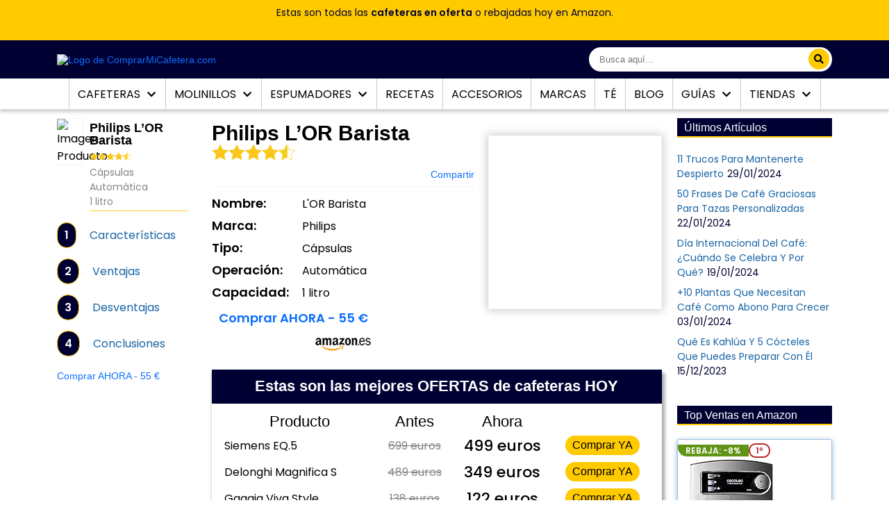

--- FILE ---
content_type: text/html; charset=UTF-8
request_url: https://www.comprarmicafetera.com/cafeteras/philips-lor-barista/
body_size: 63242
content:
<!DOCTYPE html>
<html lang="es">
<head>
	<meta charset="UTF-8">
	<meta name="viewport" content="width=device-width, initial-scale=1">
	<link rel="pingback" href="//www.comprarmicafetera.com/xmlrpc.php">
		<title>Cafetera Philips L&#039;OR Barista - Opiniones y Análisis</title><link rel="preload" as="style" href="//fonts.googleapis.com/css2?family=Poppins%3Awght%40400%3B500%3B600&#038;ver=1.8.23&#038;display=swap" /><link rel="stylesheet" href="//fonts.googleapis.com/css2?family=Poppins%3Awght%40400%3B500%3B600&#038;ver=1.8.23&#038;display=swap" media="print" onload="this.media='all'" /><noscript><link rel="stylesheet" href="//fonts.googleapis.com/css2?family=Poppins%3Awght%40400%3B500%3B600&#038;ver=1.8.23&#038;display=swap" /></noscript>
	<link rel="shortcut icon" href="//www.comprarmicafetera.com/wp-content/uploads/2021/09/Anagrama_CMC_small-2-2.png">
		<!-- Google Tag Manager -->
	<script>(function(w,d,s,l,i){w[l]=w[l]||[];w[l].push({'gtm.start':
	new Date().getTime(),event:'gtm.js'});var f=d.getElementsByTagName(s)[0],
	j=d.createElement(s),dl=l!='dataLayer'?'&l='+l:'';j.async=true;j.src=
	'https://www.googletagmanager.com/gtm.js?id='+i+dl;f.parentNode.insertBefore(j,f);
	})(window,document,'script','dataLayer','GTM-TK5RDBV');</script>
	<!-- End Google Tag Manager -->
	<!-- CrazyEgg Settings -->
	<!--	<script type="text/javascript" src="//script.crazyegg.com/pages/scripts/0034/9897.js" async="async"></script> -->
	<!-- End CrazyEgg Settings -->
	<!-- Soporte para móviles -->
	<meta name="apple-mobile-web-app-capable" content="yes">
	<meta name="apple-mobile-web-app-title" content="ComprarMiCafetera.com">
	<meta name="theme-color" content="#000033">
	<meta name="google-site-verification" content="S0HYGuIEvoYNVTHi5YdbSZKFcN8vxwOeonOlRahmaKo">
	<meta name="application-name" content="ComprarMiCafetera.com">
	<!-- End -->

  <!--- Atomik Lib settings --->
  <link href="//securepubads.g.doubleclick.net/tag/js/gpt.js" as="script">
  <link href="//lib.atomik.vip/loader.min.js" as="script" />
  <script>window.atomikLib = window.atomikLib || { cmd: [] };
    atomikLib.cmd.push(() => {
      atomikLib.init({
        domain: "www.comprarmicafetera.com",
      });
    });
  </script>
  <script async src="//lib.atomik.vip/loader.min.js"></script>
  <!--- End Atomik Lib settings --->
  
  <script async src="//pagead2.googlesyndication.com/pagead/js/adsbygoogle.js?client=ca-pub-3666319173489616" crossorigin="anonymous"></script>
    <meta name='robots' content='index, follow, max-image-preview:large, max-snippet:-1, max-video-preview:-1' />
	<style>img:is([sizes="auto" i], [sizes^="auto," i]) { contain-intrinsic-size: 3000px 1500px }</style>
	<link rel="preload" href="//www.comprarmicafetera.com/wp-content/plugins/rate-my-post/public/css/fonts/ratemypost.ttf" type="font/ttf" as="font" crossorigin="anonymous">
	<!-- This site is optimized with the Yoast SEO plugin v26.7 - https://yoast.com/wordpress/plugins/seo/ -->
	<title>Cafetera Philips L&#039;OR Barista - Opiniones y Análisis</title>
	<meta name="description" content="▷ La cafetera Philips L&#039;OR Barista es la joya de monodosis de la firma alemana. Te contamos todo sobre esta cafetera para cápsulas L&#039;OR." />
	<link rel="canonical" href="//www.comprarmicafetera.com/cafeteras/philips-lor-barista/" />
	<meta property="og:locale" content="es_ES" />
	<meta property="og:type" content="article" />
	<meta property="og:title" content="Cafetera Philips L&#039;OR Barista - Opiniones y Análisis" />
	<meta property="og:description" content="▷ La cafetera Philips L&#039;OR Barista es la joya de monodosis de la firma alemana. Te contamos todo sobre esta cafetera para cápsulas L&#039;OR." />
	<meta property="og:url" content="https://www.comprarmicafetera.com/cafeteras/philips-lor-barista/" />
	<meta property="og:site_name" content="ComprarMiCafetera.com" />
	<meta property="article:publisher" content="https://www.facebook.com/comprarmicafetera/" />
	<meta property="article:modified_time" content="2023-08-09T21:32:58+00:00" />
	<meta property="og:image" content="https://www.comprarmicafetera.com/wp-content/uploads/2023/06/Lor-barista-frontal.jpg" />
	<meta name="twitter:card" content="summary_large_image" />
	<meta name="twitter:site" content="@comprarcafetera" />
	<meta name="twitter:label1" content="Tiempo de lectura" />
	<meta name="twitter:data1" content="10 minutos" />
	<script type="application/ld+json" class="yoast-schema-graph">{"@context":"https://schema.org","@graph":[{"@type":["WebPage","ItemPage","FAQPage"],"@id":"https://www.comprarmicafetera.com/cafeteras/philips-lor-barista/","url":"https://www.comprarmicafetera.com/cafeteras/philips-lor-barista/","name":"Cafetera Philips L'OR Barista - Opiniones y Análisis","isPartOf":{"@id":"https://www.comprarmicafetera.com/#website"},"primaryImageOfPage":{"@id":"https://www.comprarmicafetera.com/cafeteras/philips-lor-barista/#primaryimage"},"image":{"@id":"https://www.comprarmicafetera.com/cafeteras/philips-lor-barista/#primaryimage"},"thumbnailUrl":"https://www.comprarmicafetera.com/wp-content/uploads/2023/06/Lor-barista-frontal.jpg","datePublished":"2019-04-18T15:56:06+00:00","dateModified":"2023-08-09T21:32:58+00:00","description":"▷ La cafetera Philips L'OR Barista es la joya de monodosis de la firma alemana. Te contamos todo sobre esta cafetera para cápsulas L'OR.","breadcrumb":{"@id":"https://www.comprarmicafetera.com/cafeteras/philips-lor-barista/#breadcrumb"},"mainEntity":[{"@id":"https://www.comprarmicafetera.com/cafeteras/philips-lor-barista/#faq-question-1577187747575"},{"@id":"https://www.comprarmicafetera.com/cafeteras/philips-lor-barista/#faq-question-1577187802559"},{"@id":"https://www.comprarmicafetera.com/cafeteras/philips-lor-barista/#faq-question-1577187866010"},{"@id":"https://www.comprarmicafetera.com/cafeteras/philips-lor-barista/#faq-question-1577187937589"}],"inLanguage":"es","potentialAction":[{"@type":"ReadAction","target":["https://www.comprarmicafetera.com/cafeteras/philips-lor-barista/"]}]},{"@type":"ImageObject","inLanguage":"es","@id":"https://www.comprarmicafetera.com/cafeteras/philips-lor-barista/#primaryimage","url":"https://www.comprarmicafetera.com/wp-content/uploads/2023/06/Lor-barista-frontal.jpg","contentUrl":"https://www.comprarmicafetera.com/wp-content/uploads/2023/06/Lor-barista-frontal.jpg","width":1034,"height":1498},{"@type":"BreadcrumbList","@id":"https://www.comprarmicafetera.com/cafeteras/philips-lor-barista/#breadcrumb","itemListElement":[{"@type":"ListItem","position":1,"name":"Inicio","item":"https://www.comprarmicafetera.com/"},{"@type":"ListItem","position":2,"name":"Philips L&#8217;OR Barista"}]},{"@type":"WebSite","@id":"https://www.comprarmicafetera.com/#website","url":"https://www.comprarmicafetera.com/","name":"ComprarMiCafetera.com","description":"Guía Independiente y Especializada de Cafeteras","publisher":{"@id":"https://www.comprarmicafetera.com/#organization"},"potentialAction":[{"@type":"SearchAction","target":{"@type":"EntryPoint","urlTemplate":"https://www.comprarmicafetera.com/?s={search_term_string}"},"query-input":{"@type":"PropertyValueSpecification","valueRequired":true,"valueName":"search_term_string"}}],"inLanguage":"es"},{"@type":"Organization","@id":"https://www.comprarmicafetera.com/#organization","name":"ComprarMiCafetera.com","url":"https://www.comprarmicafetera.com/","logo":{"@type":"ImageObject","inLanguage":"es","@id":"https://www.comprarmicafetera.com/#/schema/logo/image/","url":"https://www.comprarmicafetera.com/wp-content/uploads/2018/08/Anagrama_CMC_small-3.png","contentUrl":"https://www.comprarmicafetera.com/wp-content/uploads/2018/08/Anagrama_CMC_small-3.png","width":100,"height":100,"caption":"ComprarMiCafetera.com"},"image":{"@id":"https://www.comprarmicafetera.com/#/schema/logo/image/"},"sameAs":["https://www.facebook.com/comprarmicafetera/","https://x.com/comprarcafetera"]},{"@type":"Question","@id":"https://www.comprarmicafetera.com/cafeteras/philips-lor-barista/#faq-question-1577187747575","position":1,"url":"https://www.comprarmicafetera.com/cafeteras/philips-lor-barista/#faq-question-1577187747575","name":"¿La cafetera L'Or Barista es compatible con las cápsulas Nespresso o Dolce Gusto?","answerCount":1,"acceptedAnswer":{"@type":"Answer","text":"La máquina L'Or Barista es compatible con las monodosis de Nespresso, más no con las de Dolce Gusto. Estas últimas tienen una forma y tamaño diferente, por eso no las admite.  ","inLanguage":"es"},"inLanguage":"es"},{"@type":"Question","@id":"https://www.comprarmicafetera.com/cafeteras/philips-lor-barista/#faq-question-1577187802559","position":2,"url":"https://www.comprarmicafetera.com/cafeteras/philips-lor-barista/#faq-question-1577187802559","name":"¿Qué diferencia hay entre las cápsulas L'Or Barista y el resto?","answerCount":1,"acceptedAnswer":{"@type":"Answer","text":"Aparte de la forma y el material, la diferencia es la elaboración de cafés tamaño XXL. De ahí que se conozcan también con el nombre de cápsulas XXL.","inLanguage":"es"},"inLanguage":"es"},{"@type":"Question","@id":"https://www.comprarmicafetera.com/cafeteras/philips-lor-barista/#faq-question-1577187866010","position":3,"url":"https://www.comprarmicafetera.com/cafeteras/philips-lor-barista/#faq-question-1577187866010","name":"Entonces, ¿dónde puedo comprar las cápsulas para la cafetera Philips L'Or?","answerCount":1,"acceptedAnswer":{"@type":"Answer","text":"Ellas no son difíciles de conseguir. Aparte de Amazon, este formato se puede encontrar en los supermercados más habituales (Carrefour, el Corte Inglés, <a href=\"https://www.comprarmicafetera.com/cafeteras-automaticas-en-alcampo/\">Alcampo</a>, entre otros).","inLanguage":"es"},"inLanguage":"es"},{"@type":"Question","@id":"https://www.comprarmicafetera.com/cafeteras/philips-lor-barista/#faq-question-1577187937589","position":4,"url":"https://www.comprarmicafetera.com/cafeteras/philips-lor-barista/#faq-question-1577187937589","name":"¿Las cápsulas L'Or y las cápsulas L'Or Barista son las mismas?","answerCount":1,"acceptedAnswer":{"@type":"Answer","text":"No. Por un lado están las <a href=\"https://www.comprarmicafetera.com/capsulas-de-cafe/lor/\">cápsulas L'Or espresso</a>, que son compatibles con Nespresso, y por otro las L'Or Barista, que son un formato exclusivo para esta cafetera que nos ocupa hoy.","inLanguage":"es"},"inLanguage":"es"}]}</script>
	<!-- / Yoast SEO plugin. -->


<link rel='dns-prefetch' href='//cdn.gravitec.net' />
<link rel='dns-prefetch' href='//cdnjs.cloudflare.com' />
<link rel='dns-prefetch' href='//fonts.googleapis.com' />
<link href='//fonts.gstatic.com' crossorigin rel='preconnect' />
<link rel='stylesheet' id='pt-cv-public-style-css' href='//www.comprarmicafetera.com/wp-content/plugins/content-views-query-and-display-post-page/public/assets/css/cv.css?ver=4.2.1' type='text/css' media='all' />
<link rel='stylesheet' id='pt-cv-public-pro-style-css' href='//www.comprarmicafetera.com/wp-content/plugins/pt-content-views-pro/public/assets/css/cvpro.min.css?ver=6.3.1' type='text/css' media='all' />
<link rel='stylesheet' id='wp-block-library-css' href='//www.comprarmicafetera.com/wp-includes/css/dist/block-library/style.min.css?ver=6.8.3' type='text/css' media='all' />
<style id='wp-block-library-inline-css' type='text/css'>
.wp-block-quote.is-style-blue-quote { color: blue; }
.wp-block-quote.is-style-blue-quote { color: blue; }
</style>
<style id='classic-theme-styles-inline-css' type='text/css'>
/*! This file is auto-generated */
.wp-block-button__link{color:#fff;background-color:#32373c;border-radius:9999px;box-shadow:none;text-decoration:none;padding:calc(.667em + 2px) calc(1.333em + 2px);font-size:1.125em}.wp-block-file__button{background:#32373c;color:#fff;text-decoration:none}
</style>
<link rel='stylesheet' id='rate-my-post-css' href='//www.comprarmicafetera.com/wp-content/plugins/rate-my-post/public/css/rate-my-post.min.css?ver=4.4.4' type='text/css' media='all' />
<style id='rate-my-post-inline-css' type='text/css'>
.rmp-widgets-container.rmp-wp-plugin.rmp-main-container {  text-align:right;}.rmp-icon--full-highlight {color: ##ffcc22;}.rmp-icon--half-highlight {  background: -webkit-gradient(linear, left top, right top, color-stop(50%, ##ffcc22), color-stop(50%, #ccc));  background: linear-gradient(to right, ##ffcc22 50%, #ccc 50%);-webkit-background-clip: text;-webkit-text-fill-color: transparent;}.rmp-rating-widget .rmp-icon--processing-rating {color: ##ffcc22;  -webkit-background-clip: initial;  -webkit-text-fill-color: initial;  background: transparent;}.rmp-widgets-container.rmp-wp-plugin.rmp-main-container .rmp-heading--subtitle {  font-size: 15px;} .rmp-widgets-container p {  font-size: 12px;}.rmp-rating-widget .rmp-icon--ratings {  font-size: 28px;}
.rmp-widgets-container.rmp-wp-plugin.rmp-main-container {  text-align:right;}.rmp-icon--full-highlight {color: ##ffcc22;}.rmp-icon--half-highlight {  background: -webkit-gradient(linear, left top, right top, color-stop(50%, ##ffcc22), color-stop(50%, #ccc));  background: linear-gradient(to right, ##ffcc22 50%, #ccc 50%);-webkit-background-clip: text;-webkit-text-fill-color: transparent;}.rmp-rating-widget .rmp-icon--processing-rating {color: ##ffcc22;  -webkit-background-clip: initial;  -webkit-text-fill-color: initial;  background: transparent;}.rmp-widgets-container.rmp-wp-plugin.rmp-main-container .rmp-heading--subtitle {  font-size: 15px;} .rmp-widgets-container p {  font-size: 12px;}.rmp-rating-widget .rmp-icon--ratings {  font-size: 28px;}
</style>
<link rel='stylesheet' id='aawptheme_stylesheet-css' href='//www.comprarmicafetera.com/wp-content/plugins/aawpthemes/style.css?ver=6.8.3' type='text/css' media='all' />
<link rel='stylesheet' id='wp-block-mcontigo-bgcontent-css-css' href='//www.comprarmicafetera.com/wp-content/plugins/bg-block/assets/bgcontent.css?ver=1646243686' type='text/css' media='all' />
<link rel='stylesheet' id='wp-block-mcontigo-bgcontent-dinamic-css-css' href='//www.comprarmicafetera.com/wp-content/cache/busting/1/wp-content/plugins/bg-block/assets/block-dynamic-styles.css' type='text/css' media='all' />
<link rel='stylesheet' id='customizer-bundle-css' href='//www.comprarmicafetera.com/wp-content/plugins/dashboard/assets/dist/customizer-bundle.min.856ab9b3.css' type='text/css' media='all' />
<link rel='stylesheet' id='toc-screen-css' href='//www.comprarmicafetera.com/wp-content/plugins/table-of-contents-plus/screen.min.css?ver=2411.1' type='text/css' media='all' />
<style id='toc-screen-inline-css' type='text/css'>
div#toc_container {background: #ecf4f8;border: 1px solid #ecf4f8;}div#toc_container ul li {font-size: 86%;}div#toc_container p.toc_title {color: #004796;}div#toc_container p.toc_title a,div#toc_container ul.toc_list a {color: #0b42a7;}div#toc_container p.toc_title a:hover,div#toc_container ul.toc_list a:hover {color: #b72929;}div#toc_container p.toc_title a:hover,div#toc_container ul.toc_list a:hover {color: #b72929;}
</style>
<link rel='stylesheet' id='dashicons-css' href='//www.comprarmicafetera.com/wp-includes/css/dashicons.min.css?ver=6.8.3' type='text/css' media='all' />
<link rel='stylesheet' id='to-top-css' href='//www.comprarmicafetera.com/wp-content/plugins/to-top/public/css/to-top-public.css?ver=2.5.5' type='text/css' media='all' />
<link rel='stylesheet' id='wp-postratings-css' href='//www.comprarmicafetera.com/wp-content/plugins/wp-postratings/css/postratings-css.css?ver=1.91.2' type='text/css' media='all' />
<link rel='stylesheet' id='nhf-font-awesome-css' href='//cdnjs.cloudflare.com/ajax/libs/font-awesome/5.15.4/css/all.min.css?ver=6.8.3' type='text/css' media='all' />
<link rel='stylesheet' id='nhf-bootstrap-css' href='//www.comprarmicafetera.com/wp-content/themes/cmc-theme/assets/bootstrap/bootstrap-light.min.css?ver=6.8.3' type='text/css' media='all' />
<link rel='preconnect' href='//fonts.gstatic.com'>
<link rel='preconnect' href='//fonts.gstatic.com' crossorigin>

<link rel='stylesheet' id='cmc-style-css' href='//www.comprarmicafetera.com/wp-content/themes/cmc-theme/style.css?ver=1694739041' type='text/css' media='all' />
<link rel='stylesheet' id='aawp-css' href='//www.comprarmicafetera.com/wp-content/plugins/aawp/assets/dist/css/main.css?ver=3.19.1' type='text/css' media='all' />
<script type="text/javascript" src="//www.comprarmicafetera.com/wp-content/plugins/aawpthemes/script.js?ver=6.8.3" id="my-js-js"></script>
<script type="text/javascript" src="//www.comprarmicafetera.com/wp-includes/js/jquery/jquery.min.js?ver=3.7.1" id="jquery-core-js"></script>
<script type="text/javascript" src="//www.comprarmicafetera.com/wp-includes/js/jquery/jquery-migrate.min.js?ver=3.4.1" id="jquery-migrate-js"></script>
<script type="text/javascript" id="to-top-js-extra">
/* <![CDATA[ */
var to_top_options = {"scroll_offset":"150","icon_opacity":"80","style":"icon","icon_type":"dashicons-arrow-up-alt2","icon_color":"#ffcc33","icon_bg_color":"#000033","icon_size":"40","border_radius":"50","image":"https:\/\/www.comprarmicafetera.com\/wp-content\/plugins\/to-top\/admin\/images\/default.png","image_width":"65","image_alt":"","location":"bottom-right","margin_x":"25","margin_y":"25","show_on_admin":"0","enable_autohide":"1","autohide_time":"2","enable_hide_small_device":"1","small_device_max_width":"640","reset":"0"};
/* ]]> */
</script>
<script async type="text/javascript" src="//www.comprarmicafetera.com/wp-content/plugins/to-top/public/js/to-top-public.js?ver=2.5.5" id="to-top-js"></script>
<script type="text/javascript" src="//cdn.gravitec.net/storage/424d2f356a476660f757d3afecb7fd5f/client.js?service=wp&amp;wpath=https%3A%2F%2Fwww.comprarmicafetera.com%2Fwp-content%2Fplugins%2Fgravitec-net-web-push-notifications%2F%2Fsdk_files%2Fsw.php&amp;ver=2.9.13" id="gravitecnet-js"></script>
<link rel="https://api.w.org/" href="//www.comprarmicafetera.com/wp-json/" /><link rel="alternate" title="JSON" type="application/json" href="//www.comprarmicafetera.com/wp-json/wp/v2/main_product/21974" /><link rel="EditURI" type="application/rsd+xml" title="RSD" href="//www.comprarmicafetera.com/xmlrpc.php?rsd" />
<meta name="generator" content="WordPress 6.8.3" />
<link rel='shortlink' href='//www.comprarmicafetera.com/?p=21974' />
<style type="text/css">.aawp .aawp-tb__row--highlight{background-color:#ffffff;}.aawp .aawp-tb__row--highlight{color:#000000;}.aawp .aawp-tb__row--highlight a{color:#000000;}</style><style type="text/css">										.aawp .aawp-product__description ul {
font-size:14px;
}

.aawp table.aawp-table thead ul {
color:#fff;
}

.aawp table.aawp-table thead {
background-color:#003;
border-bottom:3px solid #f0c14b;
border-radius:3px;
font-size:15px;
font-family:'Josefin Sans',sans-serif;
text-transform:uppercase;
letter-spacing:0;
}

.aawp table.aawp-table body,a {
font-family:'Arial',sans-serif;
font-size:14px;
}

.aawp table.aawp-table td.aawp-table__td-pricing .aawp-product__price {
font-size:15px;
}

.aawp .aawp-product--vertical .aawp-product__title:hover,.aawp .aawp-product--horizontal .aawp-product__title:hover,.aawp .aawp-product--list .aawp-product__title:hover,.aawp .aawp-product--widget-small .aawp-product__title:hover {
color:#b72929;
}

.aawp table.aawp-table {
border:5px solid #ebebeb;
}

.aawp-table thead th {
color:#fff;
}

.aawp .aawp-product--list {
background-color:#f8fdff;
border:2px solid #bed4f7;
border-radius:3px;
}

.aawp .aawp-product--list:hover {
border:2px solid #2666ab;
}

.aawp .aawp-product--widget-small {
border:1px solid #337ab778;
border-radius:3px;
box-shadow:0 2 7px #337ab791;
}

.aawp .aawp-product--widget-small .aawp-product__title {
font-size:13px;
font-family:'Josefin Sans',sans-serif;
text-transform:uppercase;
}

.aawp .aawp-product--widget-small .aawp-product__price{
color: #b72929;
}

.aawp .aawp-product--vertical {
border:1px solid #337ab778;
box-shadow:0 2px 10px -1px #337ab791;
}

.aawp .aawp-product--horizontal {
border:3px solid #fc4;
border-radius:3px;
box-shadow:0 15px 10px -10px rgba(0,0,0,0.5),0 1px 4px rgba(0,0,0,0.3);
background:linear-gradient(135deg,rgba(250,243,195,1) 0%,rgba(255,254,251,1) 30%,rgba(255,254,251,1) 100%);
max-width:88%;
margin:auto;
zoom:.93;
margin-top:15px;
}

.aawp .aawp-product--vertical .aawp-product__title {
text-align:center;
font-size:18px;
color:#2666ab;
}

.aawp .aawp-product--horizontal .aawp-button {
font-size:18px;
line-height:27px;
}

.aawp .aawp-product--vertical .aawp-button {
font-size:15px;
}

.aawp .aawp-product--horizontal .aawp-product__ribbon--sale {
background:#709c34;
border-radius:0;
}

.aawp .aawp-product--horizontal .aawp-product__price--saved {
background:#709c34;
}

.aawp .aawp-product--vertical .aawp-product__ribbon--sale {
background:#709c34;
border-radius:3px;
}

.aawp .aawp-product--list .aawp-product__ribbon--sale {
background:#709c34;
border-radius:3px;
top:-1px;
right:-1px;
}

.aawp .aawp-product--list .aawp-product__price--saved {
background:#709c34;
}

.aawp .aawp-product--list .aawp-product__price--current {
font-size:20px;
}

.aawp .aawp-product--vertical .aawp-product__price--current {
font-size:20px;
}

.aawp .aawp-product--horizontal .aawp-product__price--current {
font-size:24px;
}

.aawp .aawp-product--widget-small .aawp-product__ribbon--bestseller {
background:#fff;
color:#b72929;
border:2px solid #b72929;
font-weight:bolder;
border-radius:10px;
top:-6px;
left:-8px;
padding:0 8px;
font-size:12px;
line-height:16px;
}

.aawp .aawp-product--widget-small .aawp-product__ribbon--sale {
background:#5f9416;
border-bottom-left-radius:13px;
top:-1px;
right:-1px;
font-size:12px;
font-weight:700;
line-height:19px;
padding:0 11px;
}

.aawp .aawp-product--widget-vertical .aawp-product__ribbon--bestseller {
background:#fff;
color:#b72929;
border:2px solid #b72929;
font-weight:bolder;
border-radius:10px;
top:-6px;
left:-8px;
padding:0 8px;
font-size:12px;
line-height:16px;
}

.aawp .aawp-product--widget-vertical {
border:1px solid #337ab778;
border-radius:3px;
box-shadow:0 2 7px #337ab791;
}

.aawp .aawp-product--list .aawp-product__ribbon--bestseller {
background:#b72929;
border-bottom-right-radius:12px;
top:-1px;
left:-1px;
padding:0 6px;
}

.aawp .aawp-product--horizontal .aawp-product__ribbon--bestseller {
background:#272929;
border-bottom-right-radius:12px;
}

.aawp .aawp-product--vertical .aawp-product__ribbon--bestseller {
display:none;
}

.aawp .aawp-product--list.aawp-product--bestseller .aawp-product__image,.aawp .aawp-product--list.aawp-product--new .aawp-product__image {
border:1px solid #bed4f7;
border-radius:3px;
background-color:#fff;
}

.aawp .aawp-product--list .aawp-product__title {
font-family:'Josefin Sans',sans-serif;
font-size:16px;
text-transform:uppercase;
}

.aawp .aawp-product--list .aawp-product__teaser {
font-family:'Avenir',Sans-serif;
font-size:14px;
font-style:italic;
color:#585858;
}

.aawp .aawp-product--list .aawp-product__image {
border:1px solid #bed4f7;
border-radius:3px;
background-color:#fff;
}

.aawp .aawp-product--list .aawp-product__inner {
padding-left:16px;
}

.aawp .aawp-product--horizontal .aawp-product__image {
border:1px solid #fc4;
border-radius:2px;
}

.aawp-tb {
font-size:14px;
color:#333;
border:3px solid #ddd;
}

.aawp .aawp-product--horizontal .aawp-product__description li {
font-family:'Avenir';
font-size:15px;
}

.aawp .aawp-product--horizontal .aawp-product__title {
font-family:'Josefin Sans',Sans-serif;
font-size:20px;
font-weight:600;
letter-spacing:0;
text-transform:uppercase;
}

.aawp-tb__row:first-child {
font-family:'Josefin Sans',sans-serif;
text-transform:uppercase;
color:#111;
}

.aawp-product--slider .aawp-button.aawp-button--amazon {
font-size:100%;
}

.aawp-product--slider .cta {
background-color:#003;
}

.aawp-product.aawp-product--slider {
border-radius:3px;
}

.aawp-product--slider .aawp-product__title {
font-family:'Josefin Sans',sans-serif;
font-size:28px;
letter-spacing:-.6px;
margin:0 10px;
}

.aawp-product--slider .cta span.aawp-product__price.aawp-product__price--old {
font-size:70%;
}



.aawp-product--slider .title {
  margin: 20px 0 0 0;
}

.aawp-product--slider .swiper-container{
  height: 550px;
}
.aawp-product--slider .swiper-container img{
  height: 500px;
}

.aawp-product--slider .swiper-container-thumbs .swiper-slide{
  width: 150px;
    height: 150px;
    overflow: hidden;
    position: relative;
}
.aawp-product--slider .swiper-container-thumbs img{
  width: 100%;
  height: 100%;
  object-fit: cover;
    position: absolute;
    top: 50%;
    transform: translate(0, -50%);
}
.aawp-product__description {
  margin-bottom: 1rem;
}

@media only screen and (max-width:768px) {
  .aawp-product--slider .swiper-container{
    height: 300px;
  }
  .aawp-product--slider .swiper-container img{
    height: 250px;
  }

  .aawp-product--slider .swiper-container-thumbs {
    width: auto;
      height: auto;
      overflow: initial;
      position: relative;
  }
  .aawp-product--slider .swiper-container-thumbs img{
      width: auto;
      height: auto;
      object-fit: cover;
      position: static;
      top:0;
      transform: translate(0, 0%);
      -webkit-transform: translate(0, 0%);
      -moz-transform: translate(0, 0%);
      -ms-transform: translate(0, 0%);
      -o-transform: translate(0, 0%);
  }
}										</style>			<meta name="article:post_id" content="21974"/>
			<meta property="article:section" content=""/>
				<style type="text/css">.ad-space > div::before, #taboola-below-article-thumbnails::before, #taboola-right-rail-thumbnails::before { content: 'Publicidad'; text-align: center; }</style>
		<link rel="icon" href="//www.comprarmicafetera.com/wp-content/uploads/2018/08/Anagrama_CMC_small-3-75x75.png" sizes="32x32" />
<link rel="icon" href="//www.comprarmicafetera.com/wp-content/uploads/2018/08/Anagrama_CMC_small-3.png" sizes="192x192" />
<link rel="apple-touch-icon" href="//www.comprarmicafetera.com/wp-content/uploads/2018/08/Anagrama_CMC_small-3.png" />
<meta name="msapplication-TileImage" content="https://www.comprarmicafetera.com/wp-content/uploads/2018/08/Anagrama_CMC_small-3.png" />
<!-- To Top Custom CSS --><style type='text/css'>#to_top_scrollup {color: #ffcc33;font-size: 40px; width: 40px; height: 40px;background-color: #000033;-webkit-border-radius: 50%; -moz-border-radius: 50%; border-radius: 50%;opacity: 0.8;right:25px;bottom:25px;}</style></head>

<body class="wp-singular main_product-template-default single single-main_product postid-21974 wp-theme-cmc-theme aawp-custom">
  <!-- Google Tag Manager (noscript) -->
  <noscript><iframe src="https://www.googletagmanager.com/ns.html?id=GTM-TK5RDBV" height="0" width="0" style="display:none;visibility:hidden"></iframe></noscript>
  <!-- End Google Tag Manager (noscript) -->


 
  <header id="top-fixed-menu">
        <div id="header-banner-text">
      <div class="container">
      <!-- wp:paragraph -->
<p>Estas son todas las <a href="https://amzn.to/47sHnLE" data-wpel-link="external" target="_blank" rel="nofollow external noopener noreferrer">cafeteras en oferta</a> o rebajadas hoy en Amazon.</p>
<!-- /wp:paragraph -->      </div>
    </div>
        <div class="header-top-wrapper">
      <div class="container">
        <div class="header-top-inner">

          <!-- header top bar -->
          <div class="header-top">
            <div class="logo-nav-menu">
              <div class="open-nav-menu">
                <span></span>
              </div>
              <div class="brand-logo-thumbnail">
                <a href="https://www.comprarmicafetera.com/" data-wpel-link="internal" target="_self" rel="follow">
                  <img width="565" height="78" alt="Logo de ComprarMiCafetera.com" src="//www.comprarmicafetera.com/wp-content/webp-express/webp-images/doc-root/wp-content/uploads/2021/09/logo-2-1.png.webp">
                </a>
              </div>
            </div>
            <div class="header-top-search-box">
              <div class="search-box-group">
                <form id="searchform" role="search" method="get" action="//www.comprarmicafetera.com/">
                  <input type="search" id="s" name="s" class="search-box" placeholder="Busca aquí...">
                  <button class="search-btn" aria-label="search"><i class="fa fa-search"></i></button>
                </form>
              </div>
            </div>
          </div>
        </div>
      </div>
    </div>
    <!-- header nav menu -->
    <div class="header">
      <div class="header-main">
        <div class="menu-overlay">
        </div>
        <!-- navigation menu start -->
        <nav class="nav-menu">
          <div class="close-nav-menu">
            <i class="fas fa-times"></i>
          </div>
          <ul id="menu-menu-principal" class="menu"><li id="menu-item-33763" class="menu-item menu-item-type-custom menu-item-object-custom menu-item-has-children menu-item-33763"><a href="https://www.comprarmicafetera.com/tipos-de-cafeteras/" data-toggle="sub-menu" data-wpel-link="internal" target="_self" rel="follow">Cafeteras <i class="fas fa-chevron-down menu-chevron-icon" data-toggle="menu"></i></a><span class="menu-triangle"></span>
<ul class="sub-menu">
	<li id="menu-item-5197" class="wl-login-pop menu-item menu-item-type-custom menu-item-object-custom menu-item-5197"><a href="https://www.comprarmicafetera.com/lista-cafeteras/" title="Todos los análisis de cafeteras" data-wpel-link="internal" target="_self" rel="follow">Reviews</a></li>
	<li id="menu-item-13842" class="menu-item menu-item-type-custom menu-item-object-custom menu-item-13842"><a href="https://www.comprarmicafetera.com/cual-es-la-mejor-cafetera-de-capsulas/" data-wpel-link="internal" target="_self" rel="follow">De Cápsulas</a></li>
	<li id="menu-item-13840" class="menu-item menu-item-type-custom menu-item-object-custom menu-item-13840"><a href="https://www.comprarmicafetera.com/cafeteras-express/" data-wpel-link="internal" target="_self" rel="follow">Express</a></li>
	<li id="menu-item-13843" class="menu-item menu-item-type-custom menu-item-object-custom menu-item-13843"><a href="https://www.comprarmicafetera.com/las-mejores-cafeteras-automaticas/" data-wpel-link="internal" target="_self" rel="follow">Automáticas</a></li>
	<li id="menu-item-13839" class="menu-item menu-item-type-custom menu-item-object-custom menu-item-13839"><a href="https://www.comprarmicafetera.com/cafeteras-de-goteo/" data-wpel-link="internal" target="_self" rel="follow">De Goteo</a></li>
	<li id="menu-item-13838" class="menu-item menu-item-type-custom menu-item-object-custom menu-item-13838"><a href="https://www.comprarmicafetera.com/cafeteras-italianas/" data-wpel-link="internal" target="_self" rel="follow">Italianas</a></li>
	<li id="menu-item-13841" class="menu-item menu-item-type-custom menu-item-object-custom menu-item-13841"><a href="https://www.comprarmicafetera.com/cafeteras-de-embolo/" data-wpel-link="internal" target="_self" rel="follow">De Émbolo</a></li>
	<li id="menu-item-13837" class="menu-item menu-item-type-custom menu-item-object-custom menu-item-13837"><a href="https://www.comprarmicafetera.com/cafeteras-de-hidropresion/" data-wpel-link="internal" target="_self" rel="follow">Hidropresión</a></li>
</ul>
</li>
<li id="menu-item-24719" class="menu-item menu-item-type-custom menu-item-object-custom menu-item-has-children menu-item-24719"><a href="https://www.comprarmicafetera.com/molinillos-de-cafe/" data-toggle="sub-menu" data-wpel-link="internal" target="_self" rel="follow">Molinillos <i class="fas fa-chevron-down menu-chevron-icon" data-toggle="menu"></i></a><span class="menu-triangle"></span>
<ul class="sub-menu">
	<li id="menu-item-5198" class="wl-login-pop menu-item menu-item-type-custom menu-item-object-custom menu-item-5198"><a href="https://www.comprarmicafetera.com/molinillos/" title="Análisis de molinillos de café" data-wpel-link="internal" target="_self" rel="follow">Reviews</a></li>
</ul>
</li>
<li id="menu-item-24720" class="menu-item menu-item-type-custom menu-item-object-custom menu-item-has-children menu-item-24720"><a href="https://www.comprarmicafetera.com/guia-de-espumadores-de-leche/" data-toggle="sub-menu" data-wpel-link="internal" target="_self" rel="follow">Espumadores <i class="fas fa-chevron-down menu-chevron-icon" data-toggle="menu"></i></a><span class="menu-triangle"></span>
<ul class="sub-menu">
	<li id="menu-item-19254" class="menu-item menu-item-type-custom menu-item-object-custom menu-item-19254"><a href="https://www.comprarmicafetera.com/espumadores-de-leche" data-wpel-link="internal" target="_self" rel="follow">Reviews</a></li>
</ul>
</li>
<li id="menu-item-72532" class="menu-item menu-item-type-custom menu-item-object-custom menu-item-72532"><a href="https://www.comprarmicafetera.com/recetas-de-cafe/" data-wpel-link="internal" target="_self" rel="follow">Recetas</a></li>
<li id="menu-item-23246" class="menu-item menu-item-type-post_type menu-item-object-page menu-item-23246"><a href="https://www.comprarmicafetera.com/accesorios-para-cafeteras/" data-wpel-link="internal" target="_self" rel="follow">Accesorios</a></li>
<li id="menu-item-11528" class="menu-item menu-item-type-post_type menu-item-object-page menu-item-11528"><a href="https://www.comprarmicafetera.com/marcas-de-cafeteras/" data-wpel-link="internal" target="_self" rel="follow">Marcas</a></li>
<li id="menu-item-35837" class="menu-item menu-item-type-post_type menu-item-object-page menu-item-35837"><a href="https://www.comprarmicafetera.com/te-infusiones/" data-wpel-link="internal" target="_self" rel="follow">Té</a></li>
<li id="menu-item-5132" class="menu-item menu-item-type-post_type menu-item-object-page current_page_parent menu-item-5132"><a href="https://www.comprarmicafetera.com/blog/" title="El blog de ComprarMiCafetera.com" data-wpel-link="internal" target="_self" rel="follow">Blog</a></li>
<li id="menu-item-5134" class="menu-item menu-item-type-taxonomy menu-item-object-category menu-item-has-children menu-item-5134"><a href="https://www.comprarmicafetera.com/categoria/guias-de-compra/" title="Todas las guías y consejos sobre cafeteras" data-toggle="sub-menu" data-wpel-link="internal" target="_self" rel="follow">Guías <i class="fas fa-chevron-down menu-chevron-icon" data-toggle="menu"></i></a><span class="menu-triangle"></span>
<ul class="sub-menu">
	<li id="menu-item-27718" class="menu-item menu-item-type-post_type menu-item-object-post menu-item-27718"><a href="https://www.comprarmicafetera.com/comparativa-de-cafeteras/" title="Comparativas de Cafeteras" data-wpel-link="internal" target="_self" rel="follow">Comparativas</a></li>
	<li id="menu-item-27719" class="menu-item menu-item-type-post_type menu-item-object-post menu-item-27719"><a href="https://www.comprarmicafetera.com/como-descalcificar-una-cafetera/" title="Cómo descalcificar cafeteras" data-wpel-link="internal" target="_self" rel="follow">Descalcificación</a></li>
	<li id="menu-item-28214" class="menu-item menu-item-type-custom menu-item-object-custom menu-item-28214"><a href="https://www.comprarmicafetera.com/como-limpiar-una-cafetera/" data-wpel-link="internal" target="_self" rel="follow">Limpieza</a></li>
	<li id="menu-item-27713" class="menu-item menu-item-type-post_type menu-item-object-page menu-item-27713"><a href="https://www.comprarmicafetera.com/manuales-de-instrucciones-de-cafeteras/" data-wpel-link="internal" target="_self" rel="follow">Manuales</a></li>
	<li id="menu-item-33811" class="menu-item menu-item-type-post_type menu-item-object-page menu-item-33811"><a href="https://www.comprarmicafetera.com/cafe-y-salud/" data-wpel-link="internal" target="_self" rel="follow">Café y Salud</a></li>
</ul>
</li>
<li id="menu-item-14501" class="menu-item menu-item-type-post_type menu-item-object-page menu-item-has-children menu-item-14501"><a href="https://www.comprarmicafetera.com/tienda-online/" data-toggle="sub-menu" data-wpel-link="internal" target="_self" rel="follow">Tiendas <i class="fas fa-chevron-down menu-chevron-icon" data-toggle="menu"></i></a><span class="menu-triangle"></span>
<ul class="sub-menu">
	<li id="menu-item-8211" class="menu-item menu-item-type-post_type menu-item-object-page menu-item-8211"><a href="https://www.comprarmicafetera.com/tienda-de-cafe/" title="Tienda Online de Productos y Accesorios relacionados con el café" data-wpel-link="internal" target="_self" rel="follow">Tienda de Café</a></li>
	<li id="menu-item-18092" class="menu-item menu-item-type-custom menu-item-object-custom menu-item-18092"><a href="https://www.comprarmicafetera.com/capsulas-de-cafe/" data-wpel-link="internal" target="_self" rel="follow">Tienda de Cápsulas</a></li>
	<li id="menu-item-14502" class="menu-item menu-item-type-post_type menu-item-object-page menu-item-14502"><a href="https://www.comprarmicafetera.com/tienda-de-desayuno/" data-wpel-link="internal" target="_self" rel="follow">Tienda de Desayuno</a></li>
	<li id="menu-item-12239" class="menu-item menu-item-type-post_type menu-item-object-page menu-item-12239"><a href="https://www.comprarmicafetera.com/tienda-de-cocina/" title="Tienda Online de Utensilios de Cocina" data-wpel-link="internal" target="_self" rel="follow">Tienda de Cocina</a></li>
	<li id="menu-item-14503" class="menu-item menu-item-type-post_type menu-item-object-page menu-item-14503"><a href="https://www.comprarmicafetera.com/tienda-del-hogar/" data-wpel-link="internal" target="_self" rel="follow">Tienda del Hogar</a></li>
</ul>
</li>
</ul>        </nav>
        <!-- navigation menu end -->
      </div>
    </div>
  </header>

<main>
	<div class="wrapper container">
		<div id="primary" class="primary without-sidebar file-single-main_product">
							<div class="group-product-grid">
  <div class="product-grid-1">
    <div class="product-menu">
      <img width="75" height="75" class="product-menu-img" src="//www.comprarmicafetera.com/wp-content/webp-express/webp-images/doc-root/wp-content/uploads/2019/04/philips_lor_barista-75x75.jpg.webp" alt="Imagen Producto">
      <div class="product-menu-data">
        <h2>Philips L&#8217;OR Barista</h2>
        <span class="product-stars"><i class="icon-star-small"></i><i class="icon-star-small"></i><i class="icon-star-small"></i><i class="icon-star-small"></i><i class="icon-star-middle-small"></i></span>
        <div class="product-menu-features">
                      <span>
              Cápsulas            </span>
                    <span>
            Automática
          </span>
          <span>
            1 litro          </span>
        </div>
      </div>
      <div class="clear"></div>

      <div class="product-menu-menu">
        <div><span class="number">1</span> <button class="btGoToContent" onclick="goToContent('Características')">Características</button></div>
        <div><span class="number">2</span> <button class="btGoToContent" onclick="goToContent('Ventajas')">Ventajas</button></div>
        <div><span class="number">3</span> <button class="btGoToContent" onclick="goToContent('Desventajas')">Desventajas</button></div>
        <div><span class="number">4</span> <button class="btGoToContent" onclick="goToContent('Conclusiones')">Conclusiones</button></div>
      </div>

      <a rel="nofollow external noopener noreferrer" class="aawp-button aawp-button--buy aawp-button aawp-button--amazon aawp-button--icon aawp-button--icon-amazon-black" href="https://www.amazon.es/gp/product/B07M8J4ZXK/ref=as_li_qf_asin_il_tl?ie=UTF8&amp;tag=misanim-21&amp;creative=24630&amp;linkCode=as2&amp;creativeASIN=B07M8J4ZXK&amp;linkId=5c9e3901b828ce648ca0f64b202d0374" data-wpel-link="external" target="_blank">
        Comprar AHORA - 55 €      </a>

    </div>
  </div>

  <div class="product-grid-2">
    <div class="product-header">
      <div class="product-header_content">
        <h1>Philips L&#8217;OR Barista</h1>
        <span class="product-stars"><i class="icon-star"></i><i class="icon-star"></i><i class="icon-star"></i><i class="icon-star"></i><i class="icon-star-middle"></i></span>
        <div class="product-facebook fb-share-button" data-href="https://www.comprarmicafetera.com/cafeteras/philips-lor-barista/" data-layout="button" data-size="large" data-mobile-iframe="true"><a class="fb-xfbml-parse-ignore" target="_blank" href="https://www.facebook.com/sharer/sharer.php?u=https://www.comprarmicafetera.com/cafeteras/philips-lor-barista/&amp;src=sdkpreparse" data-wpel-link="external" rel="nofollow external noopener noreferrer">Compartir</a></div>
        <div class="product-data">
          <div><label>Nombre:</label><span>L&#039;OR Barista</span></div>
          <div><label>Marca:</label><span>Philips</span></div>
          <div><label>Tipo:</label><span>Cápsulas</span></div>          <div><label>Operación:</label><span>Automática</span></div>
          <div><label>Capacidad:</label><span>1 litro</span></div>
        </div>
        <a rel="nofollow external noopener noreferrer" class="aawp-button aawp-button--buy aawp-button aawp-button--amazon aawp-button--icon aawp-button--icon-amazon-black product-button-2" href="https://www.amazon.es/gp/product/B07M8J4ZXK/ref=as_li_qf_asin_il_tl?ie=UTF8&#038;tag=misanim-21&#038;creative=24630&#038;linkCode=as2&#038;creativeASIN=B07M8J4ZXK&#038;linkId=5c9e3901b828ce648ca0f64b202d0374" data-wpel-link="external" target="_blank">Comprar AHORA - 55 €</a>
        <i class="icon-amazon"></i>
      </div>

      <div class="product-img mobile" data-image="https://www.comprarmicafetera.com/wp-content/uploads/2019/04/philips_lor_barista-1000x1000.jpg"></div>

    </div>

    <div class="product-content">
      <div class='code-block code-block-2' style='margin: 8px 0; clear: both;'>
  

  <div class="offer-component">
    <div class="offer-container">
      <div class="offer-header">
        <p class="offer-title">Estas son las mejores OFERTAS de cafeteras HOY</p>
      </div>
      <div class="offer-body">
        <table>
          <thead class="offer-table-head">
            <tr>
              <th>Producto</th>
              <th>Antes</th>
              <th>Ahora</th>
              <th></th>
            </tr>
          </thead>
          <tbody>
            

   <tr>
     <td class="offer-name">Siemens EQ.5</td>
     <td class="offer-before"><span>Antes </span>699 euros</td>
     <td class="offer-after"><span>Ahora </span>499 euros</td>
     <td><a href="https://amzn.to/47zjOkg" target="_blank" class="offer-link" data-wpel-link="external" rel="nofollow external noopener noreferrer">Comprar YA</a></td>
   </tr>

   <tr>
     <td class="offer-name">Delonghi Magnifica S</td>
     <td class="offer-before"><span>Antes </span>489 euros</td>
     <td class="offer-after"><span>Ahora </span>349 euros</td>
     <td><a href="https://amzn.to/47sHMOa" target="_blank" class="offer-link" data-wpel-link="external" rel="nofollow external noopener noreferrer">Comprar YA</a></td>
   </tr>

   <tr>
     <td class="offer-name">Gaggia Viva Style</td>
     <td class="offer-before"><span>Antes </span>138 euros</td>
     <td class="offer-after"><span>Ahora </span>122 euros</td>
     <td><a href="https://amzn.to/3T1sxaO" target="_blank" class="offer-link" data-wpel-link="external" rel="nofollow external noopener noreferrer">Comprar YA</a></td>
   </tr>

   <tr>
     <td class="offer-name">Nespresso Vertuo Pop</td>
     <td class="offer-before"><span>Antes </span>99 euros</td>
     <td class="offer-after"><span>Ahora </span>59 euros</td>
     <td><a href="https://amzn.to/46xYpGX" target="_blank" class="offer-link" data-wpel-link="external" rel="nofollow external noopener noreferrer">Comprar YA</a></td>
   </tr>

   <tr>
     <td class="offer-name">Philips L'Or Barista</td>
     <td class="offer-before"><span>Antes </span>119 euros</td>
     <td class="offer-after"><span>Ahora </span>59 euros</td>
     <td><a href="https://amzn.to/3sKzhix" target="_blank" class="offer-link" data-wpel-link="external" rel="nofollow external noopener noreferrer">Comprar YA</a></td>
   </tr>

   <tr>
     <td class="offer-name">Tassimo Style</td>
     <td class="offer-before"><span>Antes </span>89 euros</td>
     <td class="offer-after"><span>Ahora </span>32 euros</td>
     <td><a href="https://amzn.to/49UY1VM" target="_blank" class="offer-link" data-wpel-link="external" rel="nofollow external noopener noreferrer">Comprar YA</a></td>
   </tr>
          </tbody>
        </table>
      </div>
    </div>
  </div></div>

<p>Desde hace bastantes años, una de las marcas de cápsulas compatibles con Nespresso son las <a href="https://www.comprarmicafetera.com/capsulas-de-cafe/lor/" data-wpel-link="internal" target="_self" rel="follow">cápsulas L&#8217;OR</a>. Con el correr del tiempo, muchos consumidores han hecho suya esta marca,<strong> no solo por ahorrar dinero sino por su calidad y aroma. </strong>Y ante tal éxito (en 2019), el fabricante <a href="https://www.comprarmicafetera.com/marca-cafeteras/philips/" data-wpel-link="internal" target="_self" rel="follow">Philips</a> (toda una garantía) decidió sacar al mercado su cafetera Philips <a href="https://www.amazon.es/gp/product/B07M8J4ZXK/ref=as_li_qf_asin_il_tl?ie=UTF8&amp;tag=misanim-21&amp;creative=24630&amp;linkCode=as2&amp;creativeASIN=B07M8J4ZXK&amp;linkId=5c9e3901b828ce648ca0f64b202d0374" target="_blank" rel="noreferrer noopener nofollow external" data-wpel-link="external">L&#8217;OR Barista</a>. Su diseñador ha sido el iraní Khodi Feiz.</p>



<p>El modelo Philips <a href="https://www.amazon.es/gp/product/B07M8J4ZXK/ref=as_li_qf_asin_il_tl?ie=UTF8&amp;tag=misanim-21&amp;creative=24630&amp;linkCode=as2&amp;creativeASIN=B07M8J4ZXK&amp;linkId=5c9e3901b828ce648ca0f64b202d0374" target="_blank" rel="noreferrer noopener nofollow external" data-wpel-link="external">L&#8217;OR Barista</a> <strong>también se conoce como Philips LM8012 o cafetera  LOr.</strong> Se trata de una <a href="https://www.comprarmicafetera.com/cual-es-la-mejor-cafetera-de-capsulas/" data-wpel-link="internal" target="_self" rel="follow">cafetera de cápsulas</a> de 19 bares de presión, que admite tanto las cápsulas L&#8217;OR (incluidas las double espresso L&#8217;OR Barista, exclusivas para este sistema) como las monodosis de Nespresso (y todas sus compatibles). Está disponible en numerosos colores para elegir en su carcasa de plástico.</p>



<p>A continuación te indicaremos todo lo que debes saber sobre esta popular cafetera de Philips, la cual cuenta con las 3B: <strong>es una buena máquina, con un bonito diseño y muy accesible. </strong></p>


<div class="wp-block-image">
<figure class="aligncenter size-full is-resized"><img fetchpriority="high" decoding="async" src="//www.comprarmicafetera.com/wp-content/webp-express/webp-images/doc-root/wp-content/uploads/2023/06/Lor-barista-frontal.jpg.webp" alt="Cafetera Philips L'OR Barista: frontal" class="wp-image-57792" width="353" height="511" srcset="//www.comprarmicafetera.com/wp-content/uploads/2023/06/Lor-barista-frontal.jpg 1034w,   //www.comprarmicafetera.com/wp-content/uploads/2023/06/Lor-barista-frontal-768x1113.jpg 768w,   //www.comprarmicafetera.com/wp-content/uploads/2023/06/Lor-barista-frontal-400x579.jpg 400w" sizes="(max-width: 353px) 100vw, 353px" /></figure></div>


<h2 class="wp-block-heading">Modelos distintos de la cafetera L&#8217;Or Barista</h2>



<p>Esta cafetera LOr se vende en diferentes versiones, con acabados y prestaciones un poco distintas. Para hacerlo un poco más sencillo las vamos a <strong>dividir en dos series: las 8000 u originales y las 9000 o Sublime</strong> (de estas hablamos en la siguiente sección).</p>



<p>La serie 8000 u Original fueron las primeras máquinas que sacó <a href="https://www.comprarmicafetera.com/cafetera-amazon-tiene-50-descuento-oferta/" data-wpel-link="internal" target="_self" rel="follow">Philips L&#8217;OR Barista</a>. <strong>Todas comparten el diseño de bordes redondeados,</strong> con las siguientes diferencias: </p>



<ul class="wp-block-list">
<li>La básica, con acabado brillante: <strong>LM 8012</strong>. (Disponible en negro, rojo, azul o marrón).</li>



<li>Con el espumador de leche: <strong>LM 8014.</strong></li>



<li>Con acabado mate y remates dorados: <strong>LM 8016.</strong></li>



<li>La versión con acabado mate y dorado, más el espumador: <strong>LM 8018</strong></li>
</ul>



<p>Como puedes ver, los modelos más caros son los que incluyen el <a href="https://www.comprarmicafetera.com/espumadores-de-leche/" data-wpel-link="internal" target="_self" rel="follow">espumador</a> y los de colores poco comunes, como el azul.  </p>



<div class="aawp">
    <div class="aawp-grid aawp-grid--col-2">

            
        <div class="aawp-grid__item">
            
<div class="aawp-product aawp-product--vertical aawp-product--ribbon aawp-product--sale"  data-aawp-product-id="B07M8J4ZXK" data-aawp-product-title="Philips Domestic Appliances L Or Barista Original Cafetera de Cápsulas Negro Piano Reconocimiento de Cápsula Doble 1 o 2 Tazas Bandeja de Goteo Ajustable  LM8012/60" data-aawp-geotargeting="true" data-aawp-click-tracking="asin">

    <span class="aawp-product__ribbon aawp-product__ribbon--sale">REBAJA: -53%</span>
    <a class="aawp-product__image--link aawp-product__image" href="https://www.amazon.es/dp/B07M8J4ZXK?tag=misanim-21&amp;linkCode=osi&amp;th=1&amp;psc=1" title="Philips Domestic Appliances L&#039;Or Barista Original Cafetera de Cápsulas, Negro Piano, Reconocimiento de Cápsula Doble, 1 o 2..." rel="noopener sponsored nofollow external noreferrer" target="_blank" data-wpel-link="external">
        <img decoding="async" class="aawp-product__image" src="//m.media-amazon.com/images/I/41mt5mBDY-L.jpg" alt="Philips Domestic Appliances L'Or Barista Original Cafetera de Cápsulas, Negro Piano, Reconocimiento de Cápsula Doble, 1 o 2..."  />
    </a>

    <div class="aawp-product__content">
        <a class="aawp-product__title" href="https://www.amazon.es/dp/B07M8J4ZXK?tag=misanim-21&amp;linkCode=osi&amp;th=1&amp;psc=1" title="Philips Domestic Appliances L&#039;Or Barista Original Cafetera de Cápsulas, Negro Piano, Reconocimiento de Cápsula Doble, 1 o 2..." rel="noopener sponsored nofollow external noreferrer" target="_blank" data-wpel-link="external">
            Philips Domestic Appliances L'Or Barista Original...        </a>

        <div class="aawp-product__meta">
            
                    </div>
    </div>

    <div class="aawp-product__footer">

        <div class="aawp-product__pricing">

                            <span class="aawp-product__price aawp-product__price--old">119,99 €</span>
            
                            <span class="aawp-product__price aawp-product__price--current">55,95 €</span>
                    </div>

                <a class="aawp-button aawp-button--buy aawp-button aawp-button--amazon aawp-button--icon aawp-button--icon-amazon-black" href="https://www.amazon.es/dp/B07M8J4ZXK?tag=misanim-21&#038;linkCode=osi&#038;th=1&#038;psc=1" title="Comprar YA" target="_blank" rel="noopener sponsored nofollow external noreferrer" data-wpel-link="external">Comprar YA</a>
            </div>
</div>
        </div>

            
        <div class="aawp-grid__item">
            
<div class="aawp-product aawp-product--vertical"  data-aawp-product-id="B07Q98RXT2" data-aawp-product-title="Philips l OR Barista Cafetera de Cápsulas Doble Espresso 1 o 2 Tazas Menú completo de cafés Negro Piano  LM8014/60" data-aawp-geotargeting="true" data-aawp-click-tracking="asin">

    
    <a class="aawp-product__image--link aawp-product__image" href="https://www.amazon.es/dp/B07Q98RXT2?tag=misanim-21&amp;linkCode=ogi&amp;th=1&amp;psc=1" title="Philips l&#039;OR Barista Cafetera de Cápsulas, Doble Espresso, 1 o 2 Tazas, Menú completo de cafés, Negro Piano (LM8014/60)" rel="noopener sponsored nofollow external noreferrer" target="_blank" data-wpel-link="external">
        <img decoding="async" class="aawp-product__image" src="//m.media-amazon.com/images/I/31D65W58ShL.jpg" alt="Philips l'OR Barista Cafetera de Cápsulas, Doble Espresso, 1 o 2 Tazas, Menú completo de cafés, Negro Piano (LM8014/60)"  />
    </a>

    <div class="aawp-product__content">
        <a class="aawp-product__title" href="https://www.amazon.es/dp/B07Q98RXT2?tag=misanim-21&amp;linkCode=ogi&amp;th=1&amp;psc=1" title="Philips l&#039;OR Barista Cafetera de Cápsulas, Doble Espresso, 1 o 2 Tazas, Menú completo de cafés, Negro Piano (LM8014/60)" rel="noopener sponsored nofollow external noreferrer" target="_blank" data-wpel-link="external">
            Philips l'OR Barista Cafetera de Cápsulas, Doble...        </a>

        <div class="aawp-product__meta">
            
                    </div>
    </div>

    <div class="aawp-product__footer">

        <div class="aawp-product__pricing">

            
                            <span class="aawp-product__price aawp-product__price--current">111,98 €</span>
                    </div>

                <a class="aawp-button aawp-button--buy aawp-button aawp-button--amazon aawp-button--icon aawp-button--icon-amazon-black" href="https://www.amazon.es/dp/B07Q98RXT2?tag=misanim-21&#038;linkCode=ogi&#038;th=1&#038;psc=1" title="Comprar YA" target="_blank" rel="noopener sponsored nofollow external noreferrer" data-wpel-link="external">Comprar YA</a>
            </div>
</div>
        </div>

            
        <div class="aawp-grid__item">
            
<div class="aawp-product aawp-product--vertical"  data-aawp-product-id="B07QSJ9LMR" data-aawp-product-title="Philips Domestic Appliances cápsulas Philips CAFETERA Express LM8012/41 L OR Barista Azul  Doble CAPUSLA  1450 W 1 Liter 44 Decibelios Plástico Blanco" data-aawp-geotargeting="true" data-aawp-click-tracking="asin">

    
    <a class="aawp-product__image--link aawp-product__image" href="https://www.amazon.es/dp/B07QSJ9LMR?tag=misanim-21&amp;linkCode=ogi&amp;th=1&amp;psc=1" title="Philips Domestic Appliances cápsulas Philips CAFETERA Express LM8012/41 L&#039;OR Barista Azul (Doble CAPUSLA), 1450 W, 1 Liter,..." rel="noopener sponsored nofollow external noreferrer" target="_blank" data-wpel-link="external">
        <img decoding="async" class="aawp-product__image" src="//m.media-amazon.com/images/I/410OnDb55pL.jpg" alt="Philips Domestic Appliances cápsulas Philips CAFETERA Express LM8012/41 L'OR Barista Azul (Doble CAPUSLA), 1450 W, 1 Liter,..."  />
    </a>

    <div class="aawp-product__content">
        <a class="aawp-product__title" href="https://www.amazon.es/dp/B07QSJ9LMR?tag=misanim-21&amp;linkCode=ogi&amp;th=1&amp;psc=1" title="Philips Domestic Appliances cápsulas Philips CAFETERA Express LM8012/41 L&#039;OR Barista Azul (Doble CAPUSLA), 1450 W, 1 Liter,..." rel="noopener sponsored nofollow external noreferrer" target="_blank" data-wpel-link="external">
            Philips Domestic Appliances cápsulas Philips...        </a>

        <div class="aawp-product__meta">
                            <a class="aawp-star-rating aawp-star-rating--small aawp-star-rating--v2" href="https://www.amazon.es/dp/B07QSJ9LMR?tag=misanim-21&amp;linkCode=ogi&amp;th=1&amp;psc=1" title="Opiniones en Amazon" rel="noopener sponsored nofollow external noreferrer" target="_blank" data-wpel-link="external"><span style="width: 90%;"></span></a>                                    <span class="aawp-product__reviews">(30)</span>
                            
                    </div>
    </div>

    <div class="aawp-product__footer">

        <div class="aawp-product__pricing">

            
                            <span class="aawp-product__price aawp-product__price--current">89,99 €</span>
                    </div>

                <a class="aawp-button aawp-button--buy aawp-button aawp-button--amazon aawp-button--icon aawp-button--icon-amazon-black" href="https://www.amazon.es/dp/B07QSJ9LMR?tag=misanim-21&#038;linkCode=ogi&#038;th=1&#038;psc=1" title="Comprar YA" target="_blank" rel="noopener sponsored nofollow external noreferrer" data-wpel-link="external">Comprar YA</a>
            </div>
</div>
        </div>

            
        <div class="aawp-grid__item">
            
<div class="aawp-product aawp-product--vertical"  data-aawp-product-id="B087G85L13" data-aawp-product-title="Philips Barista Cafetera Compatible con Cápsula Individual o Doble 19 Bares Presión depósito 1 L Incluye Kit de degustación Color Blanco  LM8012/00" data-aawp-geotargeting="true" data-aawp-click-tracking="asin">

    
    <a class="aawp-product__image--link aawp-product__image" href="https://www.amazon.es/dp/B087G85L13?tag=misanim-21&amp;linkCode=ogi&amp;th=1&amp;psc=1" title="Philips Barista Cafetera Compatible con Cápsula Individual o Doble, 19 Bares Presión, depósito 1 L, Incluye Kit de..." rel="noopener sponsored nofollow external noreferrer" target="_blank" data-wpel-link="external">
        <img decoding="async" class="aawp-product__image" src="//m.media-amazon.com/images/I/41LJTz9TvgL.jpg" alt="Philips Barista Cafetera Compatible con Cápsula Individual o Doble, 19 Bares Presión, depósito 1 L, Incluye Kit de..."  />
    </a>

    <div class="aawp-product__content">
        <a class="aawp-product__title" href="https://www.amazon.es/dp/B087G85L13?tag=misanim-21&amp;linkCode=ogi&amp;th=1&amp;psc=1" title="Philips Barista Cafetera Compatible con Cápsula Individual o Doble, 19 Bares Presión, depósito 1 L, Incluye Kit de..." rel="noopener sponsored nofollow external noreferrer" target="_blank" data-wpel-link="external">
            Philips Barista Cafetera Compatible con Cápsula...        </a>

        <div class="aawp-product__meta">
            
                    </div>
    </div>

    <div class="aawp-product__footer">

        <div class="aawp-product__pricing">

            
                            <span class="aawp-product__price aawp-product__price--current">64,50 €</span>
                    </div>

                <a class="aawp-button aawp-button--buy aawp-button aawp-button--amazon aawp-button--icon aawp-button--icon-amazon-black" href="https://www.amazon.es/dp/B087G85L13?tag=misanim-21&#038;linkCode=ogi&#038;th=1&#038;psc=1" title="Comprar YA" target="_blank" rel="noopener sponsored nofollow external noreferrer" data-wpel-link="external">Comprar YA</a>
            </div>
</div>
        </div>

    
    </div>
</div>




<h3 class="wp-block-heading">L&#8217;Or Barista Sublime</h3>



<p>Además de los anteriores, hay un nuevo modelo que está causando sensación en Amazon. De hecho, es el más vendido del segmento de cafeteras individuales. <strong>Hablamos de la Philips L&#8217;OR Barista <a href="https://www.amazon.es/Philips-Reconocimiento-Ajustable-LM9012-60/dp/B09B166BMD?&amp;linkCode=ll1&amp;tag=misanim-21&amp;linkId=d78a53a70beddd45a425dedf1c3913f1&amp;language=es_ES&amp;ref_=as_li_ss_tl" target="_blank" rel="noreferrer noopener nofollow external" data-wpel-link="external">Sublime</a> o Philips LM 9012.</strong></p>



<p>La cafetera Sublime cuenta con <strong>un diseño más compacto y rectangular,</strong> con carrocería mate y acabados de metal en lugar de plástico, como las boquillas por las que sale el café. La tapa del compartimiento donde se colocan las cápsulas tiene una especie de doblez, que funciona como asa y facilita la preparación de bebidas.</p>



<p>Otra diferencia con las cafeteras 8000 es <strong>la capacidad de su depósito, siendo este un poco más pequeño </strong>(1 l vs. 0.8 l). Considera, además, que está disponible en negro y blanco.</p>



<div class="aawp">

            
            
<div class="aawp-product aawp-product--horizontal aawp-product--ribbon aawp-product--sale"  data-aawp-product-id="B09GPLRVN4" data-aawp-product-title="Philips l Or Barista Sublime Cafetera de Cápsulas Satin Blanc Reconocimiento de Cápsula Doble 1 o 2 Tazas Bandeja de Goteo Ajustable Blanco  LM9012/00" data-aawp-geotargeting="true" data-aawp-click-tracking="asin">

    <span class="aawp-product__ribbon aawp-product__ribbon--sale">REBAJA: -53%</span>
    <div class="aawp-product__thumb">
        <a class="aawp-product__image-link" href="https://www.amazon.es/dp/B09GPLRVN4?tag=misanim-21&amp;linkCode=ogi&amp;th=1&amp;psc=1" title="Philips l&#039;Or Barista Sublime Cafetera de Cápsulas, Satin Blanc, Reconocimiento de Cápsula Doble, 1 o 2 Tazas, Bandeja de..." rel="noopener sponsored nofollow external noreferrer" target="_blank" data-wpel-link="external">
            <img decoding="async" class="aawp-product__image" src="//m.media-amazon.com/images/I/41lFzM3QwbL.jpg" alt="Philips l'Or Barista Sublime Cafetera de Cápsulas, Satin Blanc, Reconocimiento de Cápsula Doble, 1 o 2 Tazas, Bandeja de..."  />
        </a>

            </div>

    <div class="aawp-product__content">
        <a class="aawp-product__title" href="https://www.amazon.es/dp/B09GPLRVN4?tag=misanim-21&amp;linkCode=ogi&amp;th=1&amp;psc=1" title="Philips l&#039;Or Barista Sublime Cafetera de Cápsulas, Satin Blanc, Reconocimiento de Cápsula Doble, 1 o 2 Tazas, Bandeja de..." rel="noopener sponsored nofollow external noreferrer" target="_blank" data-wpel-link="external">
            Philips l'Or Barista Sublime Cafetera de Cápsulas, Satin Blanc, Reconocimiento de Cápsula Doble, 1 o 2 Tazas, Bandeja de...        </a>
        <div class="aawp-product__description">
            <ul><li>Prepara 2 cafés a la vez o 1 café doble en una taza</li><li>Hasta 19 bares de presión para un espresso perfecto</li><li>Menú completo de cafés: cortado, espresso, largo y más</li><li>Personaliza el volumen de tu café de 20 ml a 270 ml</li><li>Compatible con cápsulas L'OR Espresso, L'OR Barista y Nespresso</li></ul>        </div>
    </div>

    <div class="aawp-product__footer">

        <div class="aawp-product__pricing">
                                                <span class="aawp-product__price aawp-product__price--old">119,99 €</span>
                                                    <span class="aawp-product__price aawp-product__price--saved">&#8722;53%</span>
                            
                            <span class="aawp-product__price aawp-product__price--current">56,70 €</span>
            
                    </div>

                <a class="aawp-button aawp-button--buy aawp-button aawp-button--amazon aawp-button--icon aawp-button--icon-amazon-black" href="https://www.amazon.es/dp/B09GPLRVN4?tag=misanim-21&#038;linkCode=ogi&#038;th=1&#038;psc=1" title="Comprar YA" target="_blank" rel="noopener sponsored nofollow external noreferrer" data-wpel-link="external">Comprar YA</a>
            </div>

</div>

    
</div>




<h2 class="wp-block-heading">La cafetera Philips L&#8217;Or en cifras:</h2>



<div class="wp-block-columns is-layout-flex wp-container-core-columns-is-layout-9d6595d7 wp-block-columns-is-layout-flex">
<div class="wp-block-column is-layout-flow wp-block-column-is-layout-flow">
<p class="has-text-align-center has-vivid-red-color has-text-color" style="font-size:56px">19</p>



<p class="has-text-align-center has-very-light-gray-background-color has-background" style="font-size:14px">Bares de presión</p>
</div>



<div class="wp-block-column is-layout-flow wp-block-column-is-layout-flow">
<p class="has-text-align-center has-vivid-purple-color has-text-color" style="font-size:56px">5</p>



<p class="has-text-align-center has-very-light-gray-background-color has-background" style="font-size:14px">Modelos y acabados diferentes</p>
</div>



<div class="wp-block-column is-layout-flow wp-block-column-is-layout-flow">
<p class="has-text-align-center has-vivid-cyan-blue-color has-text-color" style="font-size:56px">1000</p>



<p class="has-text-align-center has-very-light-gray-background-color has-background" style="font-size:14px">Capacidad del depósito (cl.)</p>
</div>
</div>



<h2 class="wp-block-heading">Cafetera L&#8217;OR Barista: Sistema y funcionamiento</h2>



<p>Son varias las peculiaridades que presenta esta Philips <a href="https://www.amazon.es/gp/product/B07M8J4ZXK/ref=as_li_qf_asin_il_tl?ie=UTF8&amp;tag=misanim-21&amp;creative=24630&amp;linkCode=as2&amp;creativeASIN=B07M8J4ZXK&amp;linkId=5c9e3901b828ce648ca0f64b202d0374" target="_blank" rel="noreferrer noopener nofollow external" data-wpel-link="external">L&#8217;OR Barista</a> frente a las máquinas de otras marcas que conocemos en España. El primer punto que debemos destacar es la presencia <strong>de tres botones de selección</strong> (los puedes ver en la fotografía de aquí abajo) para escoger el tamaño del café que vamos a preparar: espresso, ristretto, o <a href="https://www.comprarmicafetera.com/que-es-el-cafe-lungo/" data-wpel-link="internal" target="_self" rel="follow">lungo</a>.</p>



<p>Estos botones operativos se ubican en la <strong>parte superior de la cafetera,</strong> junto al interruptor general de puesta en marcha.</p>


<div class="wp-block-image">
<figure class="aligncenter size-full is-resized"><img decoding="async" src="//www.comprarmicafetera.com/wp-content/webp-express/webp-images/doc-root/wp-content/uploads/2023/06/botones-lor-barista.jpg.webp" alt="Philips  L'OR Barista: botones" class="wp-image-57789" width="294" height="568"/></figure></div>


<p>También tenemos que hablar del reconocimiento inteligente de cápsulas. Una función necesaria para que nuestra <a href="https://www.amazon.es/gp/product/B07M8J4ZXK/ref=as_li_qf_asin_il_tl?ie=UTF8&amp;tag=misanim-21&amp;creative=24630&amp;linkCode=as2&amp;creativeASIN=B07M8J4ZXK&amp;linkId=5c9e3901b828ce648ca0f64b202d0374" target="_blank" rel="noreferrer noopener nofollow external" data-wpel-link="external">L&#8217;OR Barista</a> sea compatible con las <a href="https://www.comprarmicafetera.com/comprar-capsulas-nespresso/" data-wpel-link="internal" target="_self" rel="follow">monodosis de Nespresso</a> (o las de la marca L&#8217;OR) y también con las del formato <em>Double Espresso </em>L&#8217;OR Barista. Estas últimas llevan <strong>una dosis de café mucho mayor y tienen otro tamaño distinto.</strong></p>



<p>Gracias a esto, con nuestra máquina podemos <strong>hacer espressos dobles en una sola taza </strong>(o dos espressos simultáneos, en dos tazas). De hecho, este es el principal rasgo distintivo de esta máquina frente al resto de competidoras del mercado.</p>



<p>La tercera cualidad que queremos subrayar es la presencia de un espumador de leche (no está integrado en la cafetera, sino que se trata de un accesorio separado) que nos permite <strong>elaborar recetas de lattes o cappuccinos.</strong> </p>



<p>Para quienes ya posean un <a href="https://www.comprarmicafetera.com/espumadores-de-leche-electricos/" data-wpel-link="internal" target="_self" rel="follow">espumador de leche eléctrico</a> en casa, esto no supondrá un gran avance. Pero para el resto es una magnífica <strong>oportunidad de hacerse con un pack todo-en-uno</strong>, que además se integra con la cafetera Philips <a href="https://www.amazon.es/gp/product/B07M8J4ZXK/ref=as_li_qf_asin_il_tl?ie=UTF8&amp;tag=misanim-21&amp;creative=24630&amp;linkCode=as2&amp;creativeASIN=B07M8J4ZXK&amp;linkId=5c9e3901b828ce648ca0f64b202d0374" target="_blank" rel="noreferrer noopener nofollow external" data-wpel-link="external">L&#8217;OR Barista</a>.</p>



<p>Como es lógico, <strong>este conjunto tiene un precio de salida superior al de la cafetera sola</strong>. La compañía ha decidido llamarlo Philips L&#8217;OR Barista <em>Latte Edition</em>. </p>



<div class="aawp">

            
            
<div class="aawp-product aawp-product--horizontal"  data-aawp-product-id="B07Q98RXT2" data-aawp-product-title="Philips l OR Barista Cafetera de Cápsulas Doble Espresso 1 o 2 Tazas Menú completo de cafés Negro Piano  LM8014/60" data-aawp-geotargeting="true" data-aawp-click-tracking="asin">

    
    <div class="aawp-product__thumb">
        <a class="aawp-product__image-link" href="https://www.amazon.es/dp/B07Q98RXT2?tag=misanim-21&amp;linkCode=ogi&amp;th=1&amp;psc=1" title="Cafetera Philips L&#039;OR Barista con Espumador de Leche" rel="noopener sponsored nofollow external noreferrer" target="_blank" data-wpel-link="external">
            <img decoding="async" class="aawp-product__image" src="//m.media-amazon.com/images/I/31D65W58ShL.jpg" alt="Cafetera Philips L'OR Barista con Espumador de Leche"  />
        </a>

            </div>

    <div class="aawp-product__content">
        <a class="aawp-product__title" href="https://www.amazon.es/dp/B07Q98RXT2?tag=misanim-21&amp;linkCode=ogi&amp;th=1&amp;psc=1" title="Cafetera Philips L&#039;OR Barista con Espumador de Leche" rel="noopener sponsored nofollow external noreferrer" target="_blank" data-wpel-link="external">
            Cafetera Philips L'OR Barista con Espumador de Leche        </a>
        <div class="aawp-product__description">
            <ul><li>Prepara 2 cafés a la vez o 1 café doble en una taza</li><li>Hasta 19 bares de presión para un espresso optimo</li><li>Menú completo de cafés: cortado, espresso, largo y más</li><li>Personaliza el volumen de tu café de 25 ml a 220 ml</li><li>Compatible con cápsulas L'OR Espresso, L'OR Barista y Nespresso</li></ul>        </div>
    </div>

    <div class="aawp-product__footer">

        <div class="aawp-product__pricing">
            
                            <span class="aawp-product__price aawp-product__price--current">111,98 €</span>
            
                    </div>

                <a class="aawp-button aawp-button--buy aawp-button aawp-button--amazon aawp-button--icon aawp-button--icon-amazon-black" href="https://www.amazon.es/dp/B07Q98RXT2?tag=misanim-21&#038;linkCode=ogi&#038;th=1&#038;psc=1" title="Comprar YA" target="_blank" rel="noopener sponsored nofollow external noreferrer" data-wpel-link="external">Comprar YA</a>
            </div>

</div>

    
</div>




<p><strong>El depósito de agua tiene</strong> <strong>1 litro de capacidad</strong> y se sitúa en la parte trasera de la máquina. Como suele suceder, es transparente, graduado y se puede extraer para lavarlo o limpiarlo por dentro.</p>



<p>Por último, tenemos que hablar del siempre útil programa de <a href="https://www.comprarmicafetera.com/como-descalcificar-una-cafetera/" data-wpel-link="internal" target="_self" rel="follow">descalcificación</a> automático, que ayuda a mantener la máquina en perfecto estado. La <a href="https://www.amazon.es/gp/product/B07M8J4ZXK/ref=as_li_qf_asin_il_tl?ie=UTF8&amp;tag=misanim-21&amp;creative=24630&amp;linkCode=as2&amp;creativeASIN=B07M8J4ZXK&amp;linkId=5c9e3901b828ce648ca0f64b202d0374" target="_blank" rel="noreferrer noopener nofollow external" data-wpel-link="external">Philips L&#8217;OR</a> Barista te avisará el momento adecuado para iniciar un ciclo de descalcificación, <strong>mediante un parpadeo de los botones <em>ristretto</em> y <em>lungo</em>.</strong></p>



<figure class="wp-block-embed is-type-video is-provider-youtube wp-block-embed-youtube wp-embed-aspect-16-9 wp-has-aspect-ratio"><div class="wp-block-embed__wrapper">
<iframe title="Cafetera L&#039;Or Barista. cómo descalcificar" width="500" height="281" src="https://www.youtube.com/embed/XeAj5p9F8CQ?start=139&#038;feature=oembed" frameborder="0" allow="accelerometer; autoplay; clipboard-write; encrypted-media; gyroscope; picture-in-picture; web-share" referrerpolicy="strict-origin-when-cross-origin" allowfullscreen></iframe>
</div></figure>



<h2 class="wp-block-heading">Philips L&#8217;OR Barista: Características Generales</h2>



<ul class="wp-block-list">
<li>Carrocería de plástico con acabados cromados, disponible en varios colores.</li>



<li>Bomba de presión de <a href="https://www.comprarmicafetera.com/las-mejores-cafeteras-de-19-bares-de-presion/" data-wpel-link="internal" target="_self" rel="follow">19 bares</a> (como todas las que usan las monodosis de Nespresso).</li>



<li><strong>Depósito de agua de un litro de capacidad</strong>, transparente y extraíble del cuerpo principal.</li>



<li>Compatible con las cápsulas L&#8217;OR, con las monodosis del formato Nespresso, y también con las cápsulas XXL del formato <strong>Double Espresso L&#8217;OR Barista.</strong></li>



<li>Permite elaborar una o dos tazas a la vez, al estilo de las <a href="https://www.comprarmicafetera.com/cafeteras-express/" data-wpel-link="internal" target="_self" rel="follow">cafeteras express</a> de brazo.</li>



<li>Permite elegir entre 3 tamaños de café predefinidos: <strong>ristretto (25 ml), espresso (40 ml) y lungo (110 ml).</strong></li>



<li>La bandeja anti-goteo se puede regular y situar a diversas alturas para dar cabida a tazas y vasos de gran tamaño (imprescindibles para acoger las cápsulas XXL de L&#8217;OR Barista).</li>



<li><strong>Incluye 9 cápsulas de regalo</strong> en la caja: 4 monodosis L&#8217;O Espresso, y 5 monodosis Double Espresso L&#8217;OR Barista.</li>
</ul>


<a data-aawp-product-id="B07M8J4ZXK" data-aawp-product-title="Philips Domestic Appliances L Or Barista Original Cafetera de Cápsulas Negro Piano Reconocimiento de Cápsula Doble 1 o 2 Tazas Bandeja de Goteo Ajustable  LM8012/60" data-aawp-geotargeting="true" data-aawp-click-tracking="asin" href="https://www.amazon.es/dp/B07M8J4ZXK?tag=misanim-21&amp;linkCode=osi&amp;th=1&amp;psc=1" title="Philips Domestic Appliances L&#039;Or Barista Original Cafetera de Cápsulas, Negro Piano, Reconocimiento de Cápsula Doble, 1 o 2..." rel="noopener sponsored nofollow external noreferrer" target="_blank" data-wpel-link="external"><img decoding="async" src="//m.media-amazon.com/images/I/41mt5mBDY-L.jpg" alt="Philips Domestic Appliances L'Or Barista Original Cafetera de Cápsulas, Negro Piano, Reconocimiento de Cápsula Doble, 1 o 2..." class="aligncenter" /></a>



<h2 class="wp-block-heading">Ventajas de la cafetera L&#8217;OR Barista</h2>



<ul class="wp-block-list">
<li><strong>Te permite hacer dos cafés a la vez</strong>, o espressos dobles, una opción nada común en el mundo de las cafeteras de cápsulas.</li>



<li>Es compatible con las cápsulas de doble carga Double Espresso L&#8217;OR Barista, además de toda la gama de monodosis de L&#8217;OR y de Nespresso.</li>



<li><strong>Los 19 bares de presión</strong>.</li>



<li>Te permite elegir entre varios tamaños o volúmenes de café.</li>



<li>Interesante relación <a href="https://www.comprarmicafetera.com/cual-es-la-mejor-cafetera-calidad-precio/" data-wpel-link="internal" target="_self" rel="follow">calidad-precio</a> (si escogemos la opción de comprar la cafetera sola, sin el espumador).</li>



<li>Todas las piezas y componentes se pueden <strong>extraer y lavar por separado en el lavavajillas.</strong></li>



<li>Con esta máquina puedes olvidarte de los <a href="https://www.comprarmicafetera.com/molinillos-de-cafe/" data-wpel-link="internal" target="_self" rel="follow">molinillos de café</a>.</li>
</ul>



<h2 class="wp-block-heading">Desventajas de la cafetera Philips L&#8217;OR </h2>



<ul class="wp-block-list">
<li><strong>El espumador de leche de Philips, por separado, tiene un precio bastante elevado</strong>. Comprando el pack junto tampoco es que te ahorres una fortuna, pero algo sí se nota.</li>



<li>La apariencia de la máquina es sólida, pero no deja de ser una cafetera ligera con <strong>excesiva presencia del plástico</strong> en su manufactura.</li>
</ul>



<h2 class="wp-block-heading">Cafetera L&#8217;Or Barista: dudas frecuentes</h2>



<div class="schema-faq wp-block-yoast-faq-block"><div class="schema-faq-section" id="faq-question-1577187747575"><strong class="schema-faq-question">¿La cafetera L&#8217;Or Barista es compatible con las cápsulas Nespresso o Dolce Gusto?</strong> <p class="schema-faq-answer">La máquina L&#8217;Or Barista es compatible con las monodosis de Nespresso, más no con las de Dolce Gusto. Estas últimas tienen una forma y tamaño diferente, por eso no las admite.  </p> </div> <div class="schema-faq-section" id="faq-question-1577187802559"><strong class="schema-faq-question">¿Qué diferencia hay entre las cápsulas L&#8217;Or Barista y el resto?</strong> <p class="schema-faq-answer">Aparte de la forma y el material, la diferencia es la elaboración de cafés tamaño XXL. De ahí que se conozcan también con el nombre de cápsulas XXL.</p> </div> <div class="schema-faq-section" id="faq-question-1577187866010"><strong class="schema-faq-question">Entonces, ¿dónde puedo comprar las cápsulas para la cafetera Philips L&#8217;Or?</strong> <p class="schema-faq-answer">Ellas no son difíciles de conseguir. Aparte de Amazon, este formato se puede encontrar en los supermercados más habituales (Carrefour, el Corte Inglés, <a href="https://www.comprarmicafetera.com/cafeteras-automaticas-en-alcampo/" data-wpel-link="internal" target="_self" rel="follow">Alcampo</a>, entre otros).</p> </div> <div class="schema-faq-section" id="faq-question-1577187937589"><strong class="schema-faq-question">¿Las cápsulas L&#8217;Or y las cápsulas L&#8217;Or Barista son las mismas?</strong> <p class="schema-faq-answer">No. Por un lado están las <a href="https://www.comprarmicafetera.com/capsulas-de-cafe/lor/" data-wpel-link="internal" target="_self" rel="follow">cápsulas L&#8217;Or espresso</a>, que son compatibles con Nespresso, y por otro las L&#8217;Or Barista, que son un formato exclusivo para esta cafetera que nos ocupa hoy.</p> </div> </div>



<h2 class="wp-block-heading">Cápsulas para la cafetera L&#8217;OR </h2>



<p>Ya hemos comentado que esta máquina puede funcionar con las monodosis L&#8217;OR Espresso, que son del mismo tamaño que las de Nespresso, y por ello es que la cafetera LOr también admite dicho formato. Así mismo, Philips comercializa otra línea de cápsulas para esta máquina:<strong> las L&#8217;Or Barista doble.</strong> </p>



<p>Ellas tienen una forma y materiales diferentes. <strong>Son de tamaño XXL</strong> (ya sabes, para hacerte cafés extralargos) y los envases son distintos de los que llevan las cápsulas L&#8217;Or compatibles con Nespresso. ¡No te confundas! Por ese motivo se les conoce como cápsulas L&#8217;Or Barista doble.</p>



<p>Para evitar confusiones, tanto en el supermercado como en Amazon busca siempre «cápsulas L&#8217;Or Barista». Así no fallarás.</p>



<div class="aawp">
    <div class="aawp-grid aawp-grid--col-3">

            
        <div class="aawp-grid__item">
            
<div class="aawp-product aawp-product--vertical aawp-product--ribbon aawp-product--sale aawp-product--bestseller"  data-aawp-product-id="B00IA01MHW" data-aawp-product-title="L OR Espresso Cápsulas de Café Ristretto | Intensidad 11 | 200 Cápsulas Compatibles Nespresso  R * - Amazon Exclusive" data-aawp-geotargeting="true" data-aawp-click-tracking="asin">

    <span class="aawp-product__ribbon aawp-product__ribbon--sale">REBAJA: -7%</span><span class="aawp-product__ribbon aawp-product__ribbon--bestseller">1º</span>
    <a class="aawp-product__image--link aawp-product__image" href="https://www.amazon.es/dp/B00IA01MHW?tag=misanim-21&amp;linkCode=osi&amp;th=1&amp;psc=1&amp;keywords=c%C3%A1psulas%20l%27or" title="L&#039;OR Espresso Cápsulas de Café Ristretto | Intensidad 11 | 200 Cápsulas Compatibles Nespresso (R)* - Amazon Exclusive" rel="noopener sponsored nofollow external noreferrer" target="_blank" data-wpel-link="external">
        <img decoding="async" class="aawp-product__image" src="//m.media-amazon.com/images/I/31xIRdCDT4L.jpg" alt="L'OR Espresso Cápsulas de Café Ristretto | Intensidad 11 | 200 Cápsulas Compatibles Nespresso (R)* - Amazon Exclusive"  />
    </a>

    <div class="aawp-product__content">
        <a class="aawp-product__title" href="https://www.amazon.es/dp/B00IA01MHW?tag=misanim-21&amp;linkCode=osi&amp;th=1&amp;psc=1&amp;keywords=c%C3%A1psulas%20l%27or" title="L&#039;OR Espresso Cápsulas de Café Ristretto | Intensidad 11 | 200 Cápsulas Compatibles Nespresso (R)* - Amazon Exclusive" rel="noopener sponsored nofollow external noreferrer" target="_blank" data-wpel-link="external">
            L'OR Espresso Cápsulas de Café Ristretto |...        </a>

        <div class="aawp-product__meta">
            
                    </div>
    </div>

    <div class="aawp-product__footer">

        <div class="aawp-product__pricing">

                            <span class="aawp-product__price aawp-product__price--old">70,02 €</span>
            
                            <span class="aawp-product__price aawp-product__price--current">65,00 €</span>
                    </div>

                <a class="aawp-button aawp-button--buy aawp-button aawp-button--amazon aawp-button--icon aawp-button--icon-amazon-black" href="https://www.amazon.es/dp/B00IA01MHW?tag=misanim-21&#038;linkCode=osi&#038;th=1&#038;psc=1&#038;keywords=c%C3%A1psulas%20l%27or" title="Comprar YA" target="_blank" rel="noopener sponsored nofollow external noreferrer" data-wpel-link="external">Comprar YA</a>
            </div>
</div>
        </div>

            
        <div class="aawp-grid__item">
            
<div class="aawp-product aawp-product--vertical aawp-product--bestseller aawp-product--ribbon"  data-aawp-product-id="B07C2NJ2BJ" data-aawp-product-title="L Or Espresso Café Cápsulas Ristretto - 40 Cápsulas Compatibles Nespresso" data-aawp-geotargeting="true" data-aawp-click-tracking="asin">

    <span class="aawp-product__ribbon aawp-product__ribbon--bestseller">2º</span>
    <a class="aawp-product__image--link aawp-product__image" href="https://www.amazon.es/dp/B07C2NJ2BJ?tag=misanim-21&amp;linkCode=osi&amp;th=1&amp;psc=1&amp;keywords=c%C3%A1psulas%20l%27or" title="L&#039;Or Espresso Café Cápsulas Ristretto - 40 Cápsulas Compatibles Nespresso" rel="noopener sponsored nofollow external noreferrer" target="_blank" data-wpel-link="external">
        <img decoding="async" class="aawp-product__image" src="//m.media-amazon.com/images/I/31FhUuNy3PL.jpg" alt="L'Or Espresso Café Cápsulas Ristretto - 40 Cápsulas Compatibles Nespresso"  />
    </a>

    <div class="aawp-product__content">
        <a class="aawp-product__title" href="https://www.amazon.es/dp/B07C2NJ2BJ?tag=misanim-21&amp;linkCode=osi&amp;th=1&amp;psc=1&amp;keywords=c%C3%A1psulas%20l%27or" title="L&#039;Or Espresso Café Cápsulas Ristretto - 40 Cápsulas Compatibles Nespresso" rel="noopener sponsored nofollow external noreferrer" target="_blank" data-wpel-link="external">
            L'Or Espresso Café Cápsulas Ristretto - 40...        </a>

        <div class="aawp-product__meta">
            
            <a class="aawp-check-prime" href="https://www.amazon.es/gp/prime/?tag=misanim-21" title="Amazon Prime" rel="noopener sponsored nofollow external noreferrer" target="_blank" data-wpel-link="external"></a>        </div>
    </div>

    <div class="aawp-product__footer">

        <div class="aawp-product__pricing">

            
                            <span class="aawp-product__price aawp-product__price--current">15,22 €</span>
                    </div>

                <a class="aawp-button aawp-button--buy aawp-button aawp-button--amazon aawp-button--icon aawp-button--icon-amazon-black" href="https://www.amazon.es/dp/B07C2NJ2BJ?tag=misanim-21&#038;linkCode=osi&#038;th=1&#038;psc=1&#038;keywords=c%C3%A1psulas%20l%27or" title="Comprar YA" target="_blank" rel="noopener sponsored nofollow external noreferrer" data-wpel-link="external">Comprar YA</a>
            </div>
</div>
        </div>

            
        <div class="aawp-grid__item">
            
<div class="aawp-product aawp-product--vertical aawp-product--ribbon aawp-product--sale aawp-product--bestseller"  data-aawp-product-id="B00IHYCT1Y" data-aawp-product-title="L Or Espresso Café Ristretto Intensidad 11-100 cápsulas de aluminio compatibles con máquinas Nespresso  R *  10 Paquetes de 10 cápsulas" data-aawp-geotargeting="true" data-aawp-click-tracking="asin">

    <span class="aawp-product__ribbon aawp-product__ribbon--sale">REBAJA: -10%</span><span class="aawp-product__ribbon aawp-product__ribbon--bestseller">3º</span>
    <a class="aawp-product__image--link aawp-product__image" href="https://www.amazon.es/dp/B00IHYCT1Y?tag=misanim-21&amp;linkCode=osi&amp;th=1&amp;psc=1&amp;keywords=c%C3%A1psulas%20l%27or" title="L&#039;Or Espresso Café Ristretto Intensidad 11-100 cápsulas de aluminio compatibles con máquinas Nespresso (R)* (10 Paquetes..." rel="noopener sponsored nofollow external noreferrer" target="_blank" data-wpel-link="external">
        <img decoding="async" class="aawp-product__image" src="//m.media-amazon.com/images/I/414tfEPIKPL.jpg" alt="L'Or Espresso Café Ristretto Intensidad 11-100 cápsulas de aluminio compatibles con máquinas Nespresso (R)* (10 Paquetes..."  />
    </a>

    <div class="aawp-product__content">
        <a class="aawp-product__title" href="https://www.amazon.es/dp/B00IHYCT1Y?tag=misanim-21&amp;linkCode=osi&amp;th=1&amp;psc=1&amp;keywords=c%C3%A1psulas%20l%27or" title="L&#039;Or Espresso Café Ristretto Intensidad 11-100 cápsulas de aluminio compatibles con máquinas Nespresso (R)* (10 Paquetes..." rel="noopener sponsored nofollow external noreferrer" target="_blank" data-wpel-link="external">
            L'Or Espresso Café Ristretto Intensidad 11-100...        </a>

        <div class="aawp-product__meta">
            
            <a class="aawp-check-prime" href="https://www.amazon.es/gp/prime/?tag=misanim-21" title="Amazon Prime" rel="noopener sponsored nofollow external noreferrer" target="_blank" data-wpel-link="external"></a>        </div>
    </div>

    <div class="aawp-product__footer">

        <div class="aawp-product__pricing">

                            <span class="aawp-product__price aawp-product__price--old">41,90 €</span>
            
                            <span class="aawp-product__price aawp-product__price--current">37,51 €</span>
                    </div>

                <a class="aawp-button aawp-button--buy aawp-button aawp-button--amazon aawp-button--icon aawp-button--icon-amazon-black" href="https://www.amazon.es/dp/B00IHYCT1Y?tag=misanim-21&#038;linkCode=osi&#038;th=1&#038;psc=1&#038;keywords=c%C3%A1psulas%20l%27or" title="Comprar YA" target="_blank" rel="noopener sponsored nofollow external noreferrer" data-wpel-link="external">Comprar YA</a>
            </div>
</div>
        </div>

            
        <div class="aawp-grid__item">
            
<div class="aawp-product aawp-product--vertical aawp-product--ribbon aawp-product--sale aawp-product--bestseller"  data-aawp-product-id="B00NWC4DQU" data-aawp-product-title="L OR Espresso Surtido de Cápsulas de Café 8 sabores | Intensidades 6 a 11 | 80 Cápsulas Compatibles Nespresso  R *" data-aawp-geotargeting="true" data-aawp-click-tracking="asin">

    <span class="aawp-product__ribbon aawp-product__ribbon--sale">REBAJA: -9%</span><span class="aawp-product__ribbon aawp-product__ribbon--bestseller">4º</span>
    <a class="aawp-product__image--link aawp-product__image" href="https://www.amazon.es/dp/B00NWC4DQU?tag=misanim-21&amp;linkCode=osi&amp;th=1&amp;psc=1&amp;keywords=c%C3%A1psulas%20l%27or" title="L&#039;OR Espresso Surtido de Cápsulas de Café 8 sabores | Intensidades 6 a 11 | 80 Cápsulas Compatibles Nespresso (R)*" rel="noopener sponsored nofollow external noreferrer" target="_blank" data-wpel-link="external">
        <img decoding="async" class="aawp-product__image" src="//m.media-amazon.com/images/I/51EqWT4bI+L.jpg" alt="L'OR Espresso Surtido de Cápsulas de Café 8 sabores | Intensidades 6 a 11 | 80 Cápsulas Compatibles Nespresso (R)*"  />
    </a>

    <div class="aawp-product__content">
        <a class="aawp-product__title" href="https://www.amazon.es/dp/B00NWC4DQU?tag=misanim-21&amp;linkCode=osi&amp;th=1&amp;psc=1&amp;keywords=c%C3%A1psulas%20l%27or" title="L&#039;OR Espresso Surtido de Cápsulas de Café 8 sabores | Intensidades 6 a 11 | 80 Cápsulas Compatibles Nespresso (R)*" rel="noopener sponsored nofollow external noreferrer" target="_blank" data-wpel-link="external">
            L'OR Espresso Surtido de Cápsulas de Café 8...        </a>

        <div class="aawp-product__meta">
                            <a class="aawp-star-rating aawp-star-rating--small aawp-star-rating--v2" href="https://www.amazon.es/dp/B00NWC4DQU?tag=misanim-21&amp;linkCode=osi&amp;th=1&amp;psc=1&amp;keywords=c%C3%A1psulas%20l%27or" title="Opiniones en Amazon" rel="noopener sponsored nofollow external noreferrer" target="_blank" data-wpel-link="external"><span style="width: 90%;"></span></a>                                    <span class="aawp-product__reviews">(5085)</span>
                            
            <a class="aawp-check-prime" href="https://www.amazon.es/gp/prime/?tag=misanim-21" title="Amazon Prime" rel="noopener sponsored nofollow external noreferrer" target="_blank" data-wpel-link="external"></a>        </div>
    </div>

    <div class="aawp-product__footer">

        <div class="aawp-product__pricing">

                            <span class="aawp-product__price aawp-product__price--old">35,87 €</span>
            
                            <span class="aawp-product__price aawp-product__price--current">32,58 €</span>
                    </div>

                <a class="aawp-button aawp-button--buy aawp-button aawp-button--amazon aawp-button--icon aawp-button--icon-amazon-black" href="https://www.amazon.es/dp/B00NWC4DQU?tag=misanim-21&#038;linkCode=osi&#038;th=1&#038;psc=1&#038;keywords=c%C3%A1psulas%20l%27or" title="Comprar YA" target="_blank" rel="noopener sponsored nofollow external noreferrer" data-wpel-link="external">Comprar YA</a>
            </div>
</div>
        </div>

            
        <div class="aawp-grid__item">
            
<div class="aawp-product aawp-product--vertical aawp-product--bestseller aawp-product--ribbon"  data-aawp-product-id="B07PQT6FBJ" data-aawp-product-title="L OR Espresso Café Ristretto Intensidad 11 - Nespresso® * Cápsulas de café de aluminio compatibles - 5 paquetes de 40 cápsulas  200 bebidas" data-aawp-geotargeting="true" data-aawp-click-tracking="asin">

    <span class="aawp-product__ribbon aawp-product__ribbon--bestseller">5º</span>
    <a class="aawp-product__image--link aawp-product__image" href="https://www.amazon.es/dp/B07PQT6FBJ?tag=misanim-21&amp;linkCode=osi&amp;th=1&amp;psc=1&amp;keywords=c%C3%A1psulas%20l%27or" title="L&#039;OR Espresso Café Ristretto Intensidad 11 - Nespresso® * Cápsulas de café de aluminio compatibles - 5 paquetes de 40..." rel="noopener sponsored nofollow external noreferrer" target="_blank" data-wpel-link="external">
        <img decoding="async" class="aawp-product__image" src="//m.media-amazon.com/images/I/41QgJITysoL.jpg" alt="L'OR Espresso Café Ristretto Intensidad 11 - Nespresso® * Cápsulas de café de aluminio compatibles - 5 paquetes de 40..."  />
    </a>

    <div class="aawp-product__content">
        <a class="aawp-product__title" href="https://www.amazon.es/dp/B07PQT6FBJ?tag=misanim-21&amp;linkCode=osi&amp;th=1&amp;psc=1&amp;keywords=c%C3%A1psulas%20l%27or" title="L&#039;OR Espresso Café Ristretto Intensidad 11 - Nespresso® * Cápsulas de café de aluminio compatibles - 5 paquetes de 40..." rel="noopener sponsored nofollow external noreferrer" target="_blank" data-wpel-link="external">
            L'OR Espresso Café Ristretto Intensidad 11 -...        </a>

        <div class="aawp-product__meta">
            
                    </div>
    </div>

    <div class="aawp-product__footer">

        <div class="aawp-product__pricing">

            
                            <span class="aawp-product__price aawp-product__price--current">65,00 €</span>
                    </div>

                <a class="aawp-button aawp-button--buy aawp-button aawp-button--amazon aawp-button--icon aawp-button--icon-amazon-black" href="https://www.amazon.es/dp/B07PQT6FBJ?tag=misanim-21&#038;linkCode=osi&#038;th=1&#038;psc=1&#038;keywords=c%C3%A1psulas%20l%27or" title="Comprar YA" target="_blank" rel="noopener sponsored nofollow external noreferrer" data-wpel-link="external">Comprar YA</a>
            </div>
</div>
        </div>

            
        <div class="aawp-grid__item">
            
<div class="aawp-product aawp-product--vertical aawp-product--bestseller aawp-product--ribbon"  data-aawp-product-id="B00KH1KO4Y" data-aawp-product-title="L OR Barista Cápsulas Dobles de Café Barista | Intensidad 13 | 50 Cápsulas Compatibles con Cafeteras L OR Barista - Amazon Exclusive" data-aawp-geotargeting="true" data-aawp-click-tracking="asin">

    <span class="aawp-product__ribbon aawp-product__ribbon--bestseller">6º</span>
    <a class="aawp-product__image--link aawp-product__image" href="https://www.amazon.es/dp/B00KH1KO4Y?tag=misanim-21&amp;linkCode=osi&amp;th=1&amp;psc=1&amp;keywords=c%C3%A1psulas%20l%27or" title="L&#039;OR Barista Cápsulas Dobles de Café Barista | Intensidad 13 | 50 Cápsulas Compatibles con Cafeteras L&#039;OR Barista - Amazon..." rel="noopener sponsored nofollow external noreferrer" target="_blank" data-wpel-link="external">
        <img decoding="async" class="aawp-product__image" src="//m.media-amazon.com/images/I/411MU713A+L.jpg" alt="L'OR Barista Cápsulas Dobles de Café Barista | Intensidad 13 | 50 Cápsulas Compatibles con Cafeteras L'OR Barista - Amazon..."  />
    </a>

    <div class="aawp-product__content">
        <a class="aawp-product__title" href="https://www.amazon.es/dp/B00KH1KO4Y?tag=misanim-21&amp;linkCode=osi&amp;th=1&amp;psc=1&amp;keywords=c%C3%A1psulas%20l%27or" title="L&#039;OR Barista Cápsulas Dobles de Café Barista | Intensidad 13 | 50 Cápsulas Compatibles con Cafeteras L&#039;OR Barista - Amazon..." rel="noopener sponsored nofollow external noreferrer" target="_blank" data-wpel-link="external">
            L'OR Barista Cápsulas Dobles de Café Barista |...        </a>

        <div class="aawp-product__meta">
            
            <a class="aawp-check-prime" href="https://www.amazon.es/gp/prime/?tag=misanim-21" title="Amazon Prime" rel="noopener sponsored nofollow external noreferrer" target="_blank" data-wpel-link="external"></a>        </div>
    </div>

    <div class="aawp-product__footer">

        <div class="aawp-product__pricing">

            
                            <span class="aawp-product__price aawp-product__price--current">32,05 €</span>
                    </div>

                <a class="aawp-button aawp-button--buy aawp-button aawp-button--amazon aawp-button--icon aawp-button--icon-amazon-black" href="https://www.amazon.es/dp/B00KH1KO4Y?tag=misanim-21&#038;linkCode=osi&#038;th=1&#038;psc=1&#038;keywords=c%C3%A1psulas%20l%27or" title="Comprar YA" target="_blank" rel="noopener sponsored nofollow external noreferrer" data-wpel-link="external">Comprar YA</a>
            </div>
</div>
        </div>

    
    </div>
</div>




<h2 class="wp-block-heading">Cómo funciona la cafetera Philips L&#8217;OR Barista</h2>



<p>Si quieres saber <strong>cómo se usa la Philips <a href="https://www.amazon.es/gp/product/B07M8J4ZXK/ref=as_li_qf_asin_il_tl?ie=UTF8&amp;tag=misanim-21&amp;creative=24630&amp;linkCode=as2&amp;creativeASIN=B07M8J4ZXK&amp;linkId=5c9e3901b828ce648ca0f64b202d0374" target="_blank" rel="noreferrer noopener nofollow external" data-wpel-link="external">L&#8217;OR Barista</a></strong> doble, aquí una presentación comercial que te servirá para aclarar algunas dudas. En cualquier caso, la operación es similar a la de cualquier cafetera de cápsulas.</p>



<p>Introduces la monodosis, eliges el tamaño (si usas una cápsula Double Espresso, la máquina lo detecta de manera automática), y pulsas el botón de puesta en marcha.</p>



<figure class="wp-block-embed is-type-video is-provider-youtube wp-block-embed-youtube wp-embed-aspect-16-9 wp-has-aspect-ratio"><div class="wp-block-embed__wrapper">
<iframe loading="lazy" title="Cafetera L&#039;Or Barista. Cómo configurar y usar" width="500" height="281" src="https://www.youtube.com/embed/y-uRNAD6NU0?feature=oembed" frameborder="0" allow="accelerometer; autoplay; clipboard-write; encrypted-media; gyroscope; picture-in-picture; web-share" referrerpolicy="strict-origin-when-cross-origin" allowfullscreen></iframe>
</div></figure>



<p>También es interesante conocer cómo funciona el espumador de leche de la Philips <a href="https://www.amazon.es/gp/product/B07M8J4ZXK/ref=as_li_qf_asin_il_tl?ie=UTF8&amp;tag=misanim-21&amp;creative=24630&amp;linkCode=as2&amp;creativeASIN=B07M8J4ZXK&amp;linkId=5c9e3901b828ce648ca0f64b202d0374" target="_blank" rel="noreferrer noopener nofollow external" data-wpel-link="external">L&#8217;OR Barista</a>. Como hemos dicho, una de las características más interesantes de esta máquina es la posibilidad de <strong>preparar cafés con espuma de leche</strong>, lattes y demás especialidades. A través de este vídeo puedes verlo:</p>



<figure class="wp-block-embed is-type-video is-provider-youtube wp-block-embed-youtube wp-embed-aspect-16-9 wp-has-aspect-ratio"><div class="wp-block-embed__wrapper">
<iframe loading="lazy" title="L&#039;OR BARISTA - Latte Macchiato recipe" width="500" height="281" src="https://www.youtube.com/embed/i5K_pr0JOdQ?feature=oembed" frameborder="0" allow="accelerometer; autoplay; clipboard-write; encrypted-media; gyroscope; picture-in-picture; web-share" referrerpolicy="strict-origin-when-cross-origin" allowfullscreen></iframe>
</div></figure>



<h2 class="wp-block-heading">¿Por qué comprar una L&#8217;OR Barista?</h2>



<p>En nuestra opinión, el adjetivo que mejor define a esta cafetera Lor <strong>es completa</strong>. Se trata de un concepto que va un poco más allá de las tradicionales <a href="https://www.comprarmicafetera.com/cual-es-la-mejor-cafetera-de-capsulas/" data-wpel-link="internal" target="_self" rel="follow">cafeteras de cápsulas</a> que existen hasta ahora en el mercado.</p>



<p>Incorpora, sin abandonar la tecnología de las monodosis, <strong>elementos propios de las cafeteras express de brazo</strong>, como la elaboración de espressos dobles (o dos espressos simultáneos) así como la posibilidad de espumar leche de manera automática y elaborar diferentes especialidades de manera artesanal.</p>



<p>Este matiz nos parece importante. Si bien otras marcas incluyen cappuccinos o lattes en su catálogo de cápsulas (caso de Dolce Gusto o <a href="https://www.comprarmicafetera.com/marca-cafeteras/tassimo/" data-wpel-link="internal" target="_self" rel="follow">Tassimo</a>, por citar algunos ejemplos), esta Philips <a href="https://www.amazon.es/gp/product/B07M8J4ZXK/ref=as_li_qf_asin_il_tl?ie=UTF8&amp;tag=misanim-21&amp;creative=24630&amp;linkCode=as2&amp;creativeASIN=B07M8J4ZXK&amp;linkId=5c9e3901b828ce648ca0f64b202d0374" rel="nofollow external noopener noreferrer" data-wpel-link="external" target="_blank">L&#8217;OR Barista</a> <strong>nos permite hacerlo con leche fresca</strong>, tal y como lo haríamos con una cafetera espresso. La <a href="https://www.comprarmicafetera.com/cafeteras/nespresso-lattissima/" data-wpel-link="internal" target="_self" rel="follow">Nespresso Lattissima</a> es quizá de lo poco que podríamos encontrar parecido en el mercado.</p>



<p>Por supuesto, también tenemos que hablar de la compatibilidad con todas las cápsulas L&#8217;OR, formatos Nespresso (incluidas las oficiales) y por supuesto, con las cápsulas XXL Double Espresso de L&#8217;OR, que llevan una dosis de café mayor de lo habitual. En total, son <strong>decenas y decenas de variedades de café para elegir.</strong></p>



<div class="aawp">

            
            <section class="aawp-product aawp-product--slider aawp-product--ribbon aawp-product--sale">
    <div class="swiper-container swiper-container-696cee4a12f55">
    <div class="swiper-wrapper">
        <div class="swiper-slide"><a class="aawp-product__title" href="https://www.amazon.es/dp/B07M8J4ZXK?tag=misanim-21&amp;linkCode=osi&amp;th=1&amp;psc=1" title="Cafetera Philips L&#039;OR Barista Doble" rel="nofollow external noopener noreferrer" target="_blank" data-wpel-link="external"><img decoding="async" class="no-lazyload" src="//m.media-amazon.com/images/I/41mt5mBDY-L.jpg" ></a></div>
                    <div class="swiper-slide"><a class="aawp-product__title" href="https://www.amazon.es/dp/B07M8J4ZXK?tag=misanim-21&amp;linkCode=osi&amp;th=1&amp;psc=1" title="Cafetera Philips L&#039;OR Barista Doble" rel="nofollow external noopener noreferrer" target="_blank" data-wpel-link="external"><img decoding="async" class="swiper-lazy no-lazyload" src="//m.media-amazon.com/images/I/41Gr6wrsZNL.jpg" ></a></div>                    <div class="swiper-slide"><a class="aawp-product__title" href="https://www.amazon.es/dp/B07M8J4ZXK?tag=misanim-21&amp;linkCode=osi&amp;th=1&amp;psc=1" title="Cafetera Philips L&#039;OR Barista Doble" rel="nofollow external noopener noreferrer" target="_blank" data-wpel-link="external"><img decoding="async" class="swiper-lazy no-lazyload" src="//m.media-amazon.com/images/I/31s5DxD7D+L.jpg" ></a></div>                    <div class="swiper-slide"><a class="aawp-product__title" href="https://www.amazon.es/dp/B07M8J4ZXK?tag=misanim-21&amp;linkCode=osi&amp;th=1&amp;psc=1" title="Cafetera Philips L&#039;OR Barista Doble" rel="nofollow external noopener noreferrer" target="_blank" data-wpel-link="external"><img decoding="async" class="swiper-lazy no-lazyload" src="//m.media-amazon.com/images/I/315VD7xYxQL.jpg" ></a></div>                    <div class="swiper-slide"><a class="aawp-product__title" href="https://www.amazon.es/dp/B07M8J4ZXK?tag=misanim-21&amp;linkCode=osi&amp;th=1&amp;psc=1" title="Cafetera Philips L&#039;OR Barista Doble" rel="nofollow external noopener noreferrer" target="_blank" data-wpel-link="external"><img decoding="async" class="swiper-lazy no-lazyload" src="//m.media-amazon.com/images/I/41soW-rWHpL.jpg" ></a></div>    </div>
        <div class="swiper-button-prev prev-696cee4a12f55"></div>
    <div class="swiper-button-next next-696cee4a12f55"></div>
    </div>
    <div class="gallery-thumbs gallery-thumbs-696cee4a12f55">
    <div class="swiper-wrapper">
        <div class="swiper-slide"><img decoding="async" class="swiper-lazy no-lazyload" src="//m.media-amazon.com/images/I/41mt5mBDY-L.jpg" ></div>
                    <div class="swiper-slide"><img decoding="async" class="swiper-lazy no-lazyload" src="//m.media-amazon.com/images/I/41Gr6wrsZNL.jpg" ></div>                    <div class="swiper-slide"><img decoding="async" class="swiper-lazy no-lazyload" src="//m.media-amazon.com/images/I/31s5DxD7D+L.jpg" ></div>                    <div class="swiper-slide"><img decoding="async" class="swiper-lazy no-lazyload" src="//m.media-amazon.com/images/I/315VD7xYxQL.jpg" ></div>                    <div class="swiper-slide"><img decoding="async" class="swiper-lazy no-lazyload" src="//m.media-amazon.com/images/I/41soW-rWHpL.jpg" ></div>    </div>
      </div>
    <div class="cta">
        <div class="aawp-product__pricing">

                    <span class="aawp-product__price aawp-product__price--old">119,99 €</span>
        
                    <span class="aawp-product__price aawp-product__price--current">55,95 €</span>
                </div>
        <div class="aawp-product-button">
             <a class="aawp-button aawp-button--buy aawp-button aawp-button--amazon aawp-button--icon aawp-button--icon-amazon-black" href="https://www.amazon.es/dp/B07M8J4ZXK?tag=misanim-21&#038;linkCode=osi&#038;th=1&#038;psc=1" title="Comprar YA" target="_blank" rel="noopener sponsored nofollow external noreferrer" data-wpel-link="external">Comprar YA</a>        </div>
        <div class="aawp-product-prime">
                    </div>
    </div>
    <div class="title">
        <h2><a class="aawp-product__title" href="https://www.amazon.es/dp/B07M8J4ZXK?tag=misanim-21&amp;linkCode=osi&amp;th=1&amp;psc=1" title="Cafetera Philips L&#039;OR Barista Doble" rel="nofollow external noopener noreferrer" target="_blank" data-wpel-link="external">
        Cafetera Philips L'OR Barista Doble        </a></h2>
    </div>
    <div class="aawp-product__description">
        <ul><li>La cafetera L'OR Barista está diseñada para funcionar con las exclusivas cápsulas doble espresso L'OR Barista y las cápsulas...</li><li>Prepara 2 cafés a la vez o 1 café doble en una taza</li><li>Crea y personaliza tu café favorito con el menú completo de cafés: ristretto, espresso, lungo y más</li><li>19 bares de presión para garantizar la extracción perfecta del café, como el de tu cafetería favorita</li><li>La tecnología de reconocimiento de cápsulas detecta automáticamente el tamaño y tipo de cápsula</li></ul>    </div>
    <div class="cta">
        <div class="aawp-product__pricing">

                    <span class="aawp-product__price aawp-product__price--old">119,99 €</span>
        
                    <span class="aawp-product__price aawp-product__price--current">55,95 €</span>
                </div>
        <div class="aawp-product-button">
             <a class="aawp-button aawp-button--buy aawp-button aawp-button--amazon aawp-button--icon aawp-button--icon-amazon-black" href="https://www.amazon.es/dp/B07M8J4ZXK?tag=misanim-21&#038;linkCode=osi&#038;th=1&#038;psc=1" title="Comprar YA" target="_blank" rel="noopener sponsored nofollow external noreferrer" data-wpel-link="external">Comprar YA</a>        </div>
        <div class="aawp-product-prime">
                    </div>
    </div>
    </section>

<script type="text/javascript">

    var mySwiper = new Swiper('.swiper-container-696cee4a12f55', {
  // Optional parameters
  direction: 'horizontal',
  loop: true,
  autoHeight: true,
  // Navigation arrows
  navigation: {
    nextEl: '.next-696cee4a12f55',
    prevEl: '.prev-696cee4a12f55',
  },
  thumbs: {
        swiper: {
            el: '.gallery-thumbs-696cee4a12f55',
            slidesPerView: 5,
        }
      }
})
</script>
    
</div>

<p class="aawp-disclaimer"><hr />

<span style="font-size: x-small; color: #808080;"><em>Parte del contenido de esta página procede de Amazon. Los precios y la disponibilidad de sus productos los actualizamos cada 24h, y están sujetos a cambios. Si te decides a comprar algo, se aplicará siempre el precio e información de disponibilidad que aparezca en Amazon en el momento de la compra.</em></span></p><!-- CONTENT END 1 -->
    </div>

          <div class="related-products">
        <h3>Productos Relacionados</h3>
        	<div class="gallery">
					<div class="product-gallery">
				<div class="gallery-img">
					<a href="" data-wpel-link="internal" target="_self" rel="follow">
						<img src="" alt="Nespresso Essenza Mini">
					</a>
				</div>
				<span class="gallery-name">
					<a href="" data-wpel-link="internal" target="_self" rel="follow">
						Nespresso Essenza Mini					</a>
				</span>
				<div class="gallery-excerpt">
					Cápsulas - Automática - 0.6 litros				</div>
							</div>

						<div class="product-gallery">
				<div class="gallery-img">
					<a href="" data-wpel-link="internal" target="_self" rel="follow">
						<img src="" alt="Cremesso Viva">
					</a>
				</div>
				<span class="gallery-name">
					<a href="" data-wpel-link="internal" target="_self" rel="follow">
						Cremesso Viva					</a>
				</span>
				<div class="gallery-excerpt">
					Cápsulas - Automática - 0.8 litros				</div>
							</div>

						<div class="product-gallery">
				<div class="gallery-img">
					<a href="" data-wpel-link="internal" target="_self" rel="follow">
						<img src="" alt="Cremesso Uno">
					</a>
				</div>
				<span class="gallery-name">
					<a href="" data-wpel-link="internal" target="_self" rel="follow">
						Cremesso Uno					</a>
				</span>
				<div class="gallery-excerpt">
					Cápsulas - Automática - 0.65 litros				</div>
							</div>

				</div>
	<div class="clear"></div>
        </div>
        
<!-- You can start editing here. -->

	<h3 id="comments">
		18 respuestas a &#8220;Philips L&#8217;OR Barista&#8221;	</h3>

	<div class="navigation">
		<div class="alignleft"></div>
		<div class="alignright"></div>
	</div>

	<ol class="commentlist">
			<li class="comment even thread-even depth-1 parent" id="comment-15102">
				<div id="div-comment-15102" class="comment-body">
				<div class="comment-author vcard">
						<cite class="fn">Antonio Cruz</cite> <span class="says">dice:</span>		</div>
		
		<div class="comment-meta commentmetadata">
			<a href="https://www.comprarmicafetera.com/cafeteras/philips-lor-barista/#comment-15102" data-wpel-link="internal" target="_self" rel="follow">17/08/2021 a las 14:53</a>		</div>

		<p>Las capsulas XL no son compatibles, las simples si. Tengo la máquina desde hace 2 años y se me ha bloqueado y no puedo cerrar la tapa. No dan soluciones.  Demasiado plástico para el precio. La capsula doble es una buena Idea, pero al final compras las sencillas</p>

		<div class="reply"><a rel="nofollow" class="comment-reply-link" href="#comment-15102" data-commentid="15102" data-postid="21974" data-belowelement="div-comment-15102" data-respondelement="respond" data-replyto="Responder a Antonio Cruz" aria-label="Responder a Antonio Cruz">Responder</a></div>
				</div>
				<ul class="children">
		<li class="comment byuser comment-author-administrador2 odd alt depth-2" id="comment-15151">
				<div id="div-comment-15151" class="comment-body">
				<div class="comment-author vcard">
						<cite class="fn">ComprarMiCafetera.com</cite> <span class="says">dice:</span>		</div>
		
		<div class="comment-meta commentmetadata">
			<a href="https://www.comprarmicafetera.com/cafeteras/philips-lor-barista/#comment-15151" data-wpel-link="internal" target="_self" rel="follow">28/08/2021 a las 00:18</a>		</div>

		<p>Hola, Antonio. Gracias por participar en este espacio y compartir tus comentarios. Lamentamos que tu modelo haya tenido esas complicaciones, es algo a tener en cuenta.<br />
Un saludo 🙂</p>

		<div class="reply"><a rel="nofollow" class="comment-reply-link" href="#comment-15151" data-commentid="15151" data-postid="21974" data-belowelement="div-comment-15151" data-respondelement="respond" data-replyto="Responder a ComprarMiCafetera.com" aria-label="Responder a ComprarMiCafetera.com">Responder</a></div>
				</div>
				</li><!-- #comment-## -->
</ul><!-- .children -->
</li><!-- #comment-## -->
		<li class="comment even thread-odd thread-alt depth-1 parent" id="comment-14814">
				<div id="div-comment-14814" class="comment-body">
				<div class="comment-author vcard">
						<cite class="fn">Gemma</cite> <span class="says">dice:</span>		</div>
		
		<div class="comment-meta commentmetadata">
			<a href="https://www.comprarmicafetera.com/cafeteras/philips-lor-barista/#comment-14814" data-wpel-link="internal" target="_self" rel="follow">27/05/2021 a las 20:42</a>		</div>

		<p>Hola m podéis decir si hay otras cápsulas q sean compatibles con d&#8217;lor?</p>

		<div class="reply"><a rel="nofollow" class="comment-reply-link" href="#comment-14814" data-commentid="14814" data-postid="21974" data-belowelement="div-comment-14814" data-respondelement="respond" data-replyto="Responder a Gemma" aria-label="Responder a Gemma">Responder</a></div>
				</div>
				<ul class="children">
		<li class="comment byuser comment-author-administrador odd alt depth-2" id="comment-14819">
				<div id="div-comment-14819" class="comment-body">
				<div class="comment-author vcard">
						<cite class="fn"><a href="https://comprarmicafetera.com" class="url" rel="ugc external nofollow noopener noreferrer" data-wpel-link="external" target="_blank">ComprarMiCafetera.com</a></cite> <span class="says">dice:</span>		</div>
		
		<div class="comment-meta commentmetadata">
			<a href="https://www.comprarmicafetera.com/cafeteras/philips-lor-barista/#comment-14819" data-wpel-link="internal" target="_self" rel="follow">28/05/2021 a las 10:50</a>		</div>

		<p>Por el momento no, es un formato exclusivo. Un saludo Gemma.</p>

		<div class="reply"><a rel="nofollow" class="comment-reply-link" href="#comment-14819" data-commentid="14819" data-postid="21974" data-belowelement="div-comment-14819" data-respondelement="respond" data-replyto="Responder a ComprarMiCafetera.com" aria-label="Responder a ComprarMiCafetera.com">Responder</a></div>
				</div>
				</li><!-- #comment-## -->
		<li class="comment even depth-2" id="comment-14921">
				<div id="div-comment-14921" class="comment-body">
				<div class="comment-author vcard">
						<cite class="fn">Belen</cite> <span class="says">dice:</span>		</div>
		
		<div class="comment-meta commentmetadata">
			<a href="https://www.comprarmicafetera.com/cafeteras/philips-lor-barista/#comment-14921" data-wpel-link="internal" target="_self" rel="follow">26/06/2021 a las 17:32</a>		</div>

		<p>Si hay copatibles en amazon. Se llaman Consuelo y están muy bien. Puede que haya más pero estas son las que yo conozco</p>

		<div class="reply"><a rel="nofollow" class="comment-reply-link" href="#comment-14921" data-commentid="14921" data-postid="21974" data-belowelement="div-comment-14921" data-respondelement="respond" data-replyto="Responder a Belen" aria-label="Responder a Belen">Responder</a></div>
				</div>
				</li><!-- #comment-## -->
</ul><!-- .children -->
</li><!-- #comment-## -->
		<li class="comment odd alt thread-even depth-1" id="comment-13720">
				<div id="div-comment-13720" class="comment-body">
				<div class="comment-author vcard">
						<cite class="fn">nuria</cite> <span class="says">dice:</span>		</div>
		
		<div class="comment-meta commentmetadata">
			<a href="https://www.comprarmicafetera.com/cafeteras/philips-lor-barista/#comment-13720" data-wpel-link="internal" target="_self" rel="follow">14/09/2020 a las 08:50</a>		</div>

		<p>Tras instalar la cafetera, me encuentro con que pierde agua por debajo. He probado a sacar y volver a introducir el depósito pero el problema persiste. A alguien más le ha ocurrido? lo ha solucionado?. Muchas gracias</p>

		<div class="reply"><a rel="nofollow" class="comment-reply-link" href="#comment-13720" data-commentid="13720" data-postid="21974" data-belowelement="div-comment-13720" data-respondelement="respond" data-replyto="Responder a nuria" aria-label="Responder a nuria">Responder</a></div>
				</div>
				</li><!-- #comment-## -->
		<li class="comment even thread-odd thread-alt depth-1" id="comment-13695">
				<div id="div-comment-13695" class="comment-body">
				<div class="comment-author vcard">
						<cite class="fn">Carles</cite> <span class="says">dice:</span>		</div>
		
		<div class="comment-meta commentmetadata">
			<a href="https://www.comprarmicafetera.com/cafeteras/philips-lor-barista/#comment-13695" data-wpel-link="internal" target="_self" rel="follow">07/09/2020 a las 12:02</a>		</div>

		<p>He tenido varias Nespresso (Krups, Siemens, Delongui) y todas me dieron buenos resultados. Esta cafetera prometía mucho, pero no consigue la cremosidad en el café que tenian estas otras que tuve. Ni aún utilizando las cápsulas originales de Nespresso. Le queda por mejorar este aspecto, además de su tamaño. Es demasiado grande. No terminación sólida. Demasiado plástico.</p>

		<div class="reply"><a rel="nofollow" class="comment-reply-link" href="#comment-13695" data-commentid="13695" data-postid="21974" data-belowelement="div-comment-13695" data-respondelement="respond" data-replyto="Responder a Carles" aria-label="Responder a Carles">Responder</a></div>
				</div>
				</li><!-- #comment-## -->
		<li class="comment odd alt thread-even depth-1 parent" id="comment-12560">
				<div id="div-comment-12560" class="comment-body">
				<div class="comment-author vcard">
						<cite class="fn">Rafael mowah</cite> <span class="says">dice:</span>		</div>
		
		<div class="comment-meta commentmetadata">
			<a href="https://www.comprarmicafetera.com/cafeteras/philips-lor-barista/#comment-12560" data-wpel-link="internal" target="_self" rel="follow">26/01/2020 a las 10:48</a>		</div>

		<p>Qué pasa cuando la máquina, sólo saca agua en vez de café?</p>

		<div class="reply"><a rel="nofollow" class="comment-reply-link" href="#comment-12560" data-commentid="12560" data-postid="21974" data-belowelement="div-comment-12560" data-respondelement="respond" data-replyto="Responder a Rafael mowah" aria-label="Responder a Rafael mowah">Responder</a></div>
				</div>
				<ul class="children">
		<li class="comment even depth-2" id="comment-12598">
				<div id="div-comment-12598" class="comment-body">
				<div class="comment-author vcard">
						<cite class="fn">mariluz ruiz ruiz</cite> <span class="says">dice:</span>		</div>
		
		<div class="comment-meta commentmetadata">
			<a href="https://www.comprarmicafetera.com/cafeteras/philips-lor-barista/#comment-12598" data-wpel-link="internal" target="_self" rel="follow">04/02/2020 a las 10:23</a>		</div>

		<p>hola lo solucionaste? estoy igual</p>

		<div class="reply"><a rel="nofollow" class="comment-reply-link" href="#comment-12598" data-commentid="12598" data-postid="21974" data-belowelement="div-comment-12598" data-respondelement="respond" data-replyto="Responder a mariluz ruiz ruiz" aria-label="Responder a mariluz ruiz ruiz">Responder</a></div>
				</div>
				</li><!-- #comment-## -->
</ul><!-- .children -->
</li><!-- #comment-## -->
		<li class="comment odd alt thread-odd thread-alt depth-1" id="comment-12541">
				<div id="div-comment-12541" class="comment-body">
				<div class="comment-author vcard">
						<cite class="fn">José Fco.</cite> <span class="says">dice:</span>		</div>
		
		<div class="comment-meta commentmetadata">
			<a href="https://www.comprarmicafetera.com/cafeteras/philips-lor-barista/#comment-12541" data-wpel-link="internal" target="_self" rel="follow">21/01/2020 a las 16:48</a>		</div>

		<p>cuidado con esta gente de L&#8217;or, primero te ofrecen sus productos a un precio más o menos bien de precio y luego le pegan una subida  de aupa. Yo compraba las capsulas a 2,65 € y de repente las suben a 3,39€ , por supuesto ya deje de comprar esta marca.</p>

		<div class="reply"><a rel="nofollow" class="comment-reply-link" href="#comment-12541" data-commentid="12541" data-postid="21974" data-belowelement="div-comment-12541" data-respondelement="respond" data-replyto="Responder a José Fco." aria-label="Responder a José Fco.">Responder</a></div>
				</div>
				</li><!-- #comment-## -->
		<li class="comment even thread-even depth-1 parent" id="comment-12519">
				<div id="div-comment-12519" class="comment-body">
				<div class="comment-author vcard">
						<cite class="fn">Ricardo</cite> <span class="says">dice:</span>		</div>
		
		<div class="comment-meta commentmetadata">
			<a href="https://www.comprarmicafetera.com/cafeteras/philips-lor-barista/#comment-12519" data-wpel-link="internal" target="_self" rel="follow">16/01/2020 a las 21:14</a>		</div>

		<p>Dicen que para gustos colores. (Yo prefiero decir sabores) pero vale.  No entiendo el porque de esos comentarios tan malos. Nosotros la tenemos desde hace una semana y pico y nos va de vicio. Ya hemos hecho varios cafes y salen muy ricos, probando con todas las capsulas que trae en la caja.</p>

		<div class="reply"><a rel="nofollow" class="comment-reply-link" href="#comment-12519" data-commentid="12519" data-postid="21974" data-belowelement="div-comment-12519" data-respondelement="respond" data-replyto="Responder a Ricardo" aria-label="Responder a Ricardo">Responder</a></div>
				</div>
				<ul class="children">
		<li class="comment odd alt depth-2" id="comment-14813">
				<div id="div-comment-14813" class="comment-body">
				<div class="comment-author vcard">
						<cite class="fn">Gemms</cite> <span class="says">dice:</span>		</div>
		
		<div class="comment-meta commentmetadata">
			<a href="https://www.comprarmicafetera.com/cafeteras/philips-lor-barista/#comment-14813" data-wpel-link="internal" target="_self" rel="follow">27/05/2021 a las 20:40</a>		</div>

		<p>Yo también sale buena crema y muy rico</p>

		<div class="reply"><a rel="nofollow" class="comment-reply-link" href="#comment-14813" data-commentid="14813" data-postid="21974" data-belowelement="div-comment-14813" data-respondelement="respond" data-replyto="Responder a Gemms" aria-label="Responder a Gemms">Responder</a></div>
				</div>
				</li><!-- #comment-## -->
</ul><!-- .children -->
</li><!-- #comment-## -->
		<li class="comment even thread-odd thread-alt depth-1" id="comment-12117">
				<div id="div-comment-12117" class="comment-body">
				<div class="comment-author vcard">
						<cite class="fn">juan carlos</cite> <span class="says">dice:</span>		</div>
		
		<div class="comment-meta commentmetadata">
			<a href="https://www.comprarmicafetera.com/cafeteras/philips-lor-barista/#comment-12117" data-wpel-link="internal" target="_self" rel="follow">31/10/2019 a las 09:56</a>		</div>

		<p>he puesto varias capsulas y solo sale agua no sale cafe cual es el problema gracias</p>

		<div class="reply"><a rel="nofollow" class="comment-reply-link" href="#comment-12117" data-commentid="12117" data-postid="21974" data-belowelement="div-comment-12117" data-respondelement="respond" data-replyto="Responder a juan carlos" aria-label="Responder a juan carlos">Responder</a></div>
				</div>
				</li><!-- #comment-## -->
		<li class="comment odd alt thread-even depth-1 parent" id="comment-12097">
				<div id="div-comment-12097" class="comment-body">
				<div class="comment-author vcard">
						<cite class="fn">Josep Miralles</cite> <span class="says">dice:</span>		</div>
		
		<div class="comment-meta commentmetadata">
			<a href="https://www.comprarmicafetera.com/cafeteras/philips-lor-barista/#comment-12097" data-wpel-link="internal" target="_self" rel="follow">28/10/2019 a las 21:50</a>		</div>

		<p>Es horrible el fuerte olor a plástico barato y su consiguiente mal gusto de la cafetera nueva.<br />
La he recibido hoy y ya he gastado 15 depósitos completos de agua para quitarle el olor y el sabor y todavía persisten.</p>

		<div class="reply"><a rel="nofollow" class="comment-reply-link" href="#comment-12097" data-commentid="12097" data-postid="21974" data-belowelement="div-comment-12097" data-respondelement="respond" data-replyto="Responder a Josep Miralles" aria-label="Responder a Josep Miralles">Responder</a></div>
				</div>
				<ul class="children">
		<li class="comment even depth-2" id="comment-14894">
				<div id="div-comment-14894" class="comment-body">
				<div class="comment-author vcard">
						<cite class="fn">Miryan</cite> <span class="says">dice:</span>		</div>
		
		<div class="comment-meta commentmetadata">
			<a href="https://www.comprarmicafetera.com/cafeteras/philips-lor-barista/#comment-14894" data-wpel-link="internal" target="_self" rel="follow">16/06/2021 a las 14:59</a>		</div>

		<p>Hola. Y al final se te fue el olor? Lo digo por sí tienes algún remedio pq acabamos de recibir la nuestra y nos pasa lo mismo y no sé qué hacer.</p>

		<div class="reply"><a rel="nofollow" class="comment-reply-link" href="#comment-14894" data-commentid="14894" data-postid="21974" data-belowelement="div-comment-14894" data-respondelement="respond" data-replyto="Responder a Miryan" aria-label="Responder a Miryan">Responder</a></div>
				</div>
				</li><!-- #comment-## -->
</ul><!-- .children -->
</li><!-- #comment-## -->
		<li class="comment odd alt thread-odd thread-alt depth-1" id="comment-11966">
				<div id="div-comment-11966" class="comment-body">
				<div class="comment-author vcard">
						<cite class="fn">Alfonso</cite> <span class="says">dice:</span>		</div>
		
		<div class="comment-meta commentmetadata">
			<a href="https://www.comprarmicafetera.com/cafeteras/philips-lor-barista/#comment-11966" data-wpel-link="internal" target="_self" rel="follow">22/09/2019 a las 13:22</a>		</div>

		<p>buenos días, intento encender la maquina , hace el amago de encender pero se apaga, un saludo y gracias de antemano</p>

		<div class="reply"><a rel="nofollow" class="comment-reply-link" href="#comment-11966" data-commentid="11966" data-postid="21974" data-belowelement="div-comment-11966" data-respondelement="respond" data-replyto="Responder a Alfonso" aria-label="Responder a Alfonso">Responder</a></div>
				</div>
				</li><!-- #comment-## -->
		<li class="comment even thread-even depth-1 parent" id="comment-11429">
				<div id="div-comment-11429" class="comment-body">
				<div class="comment-author vcard">
						<cite class="fn">Miguel</cite> <span class="says">dice:</span>		</div>
		
		<div class="comment-meta commentmetadata">
			<a href="https://www.comprarmicafetera.com/cafeteras/philips-lor-barista/#comment-11429" data-wpel-link="internal" target="_self" rel="follow">22/05/2019 a las 10:53</a>		</div>

		<p>Cafetera bonita, diseño elegante y funcionamiento sencillo. En su contra el servicio de compra online no esta a la altura que se presupone y la entrega lenta en mi caso una semana ( Comunidad de Madrid ), servicio de att. al cliente lo peor de lo peor, es para echarse a temblar si tienes una avería en garantía.</p>

		<div class="reply"><a rel="nofollow" class="comment-reply-link" href="#comment-11429" data-commentid="11429" data-postid="21974" data-belowelement="div-comment-11429" data-respondelement="respond" data-replyto="Responder a Miguel" aria-label="Responder a Miguel">Responder</a></div>
				</div>
				<ul class="children">
		<li class="comment byuser comment-author-administrador odd alt depth-2" id="comment-11432">
				<div id="div-comment-11432" class="comment-body">
				<div class="comment-author vcard">
						<cite class="fn"><a href="https://comprarmicafetera.com" class="url" rel="ugc external nofollow noopener noreferrer" data-wpel-link="external" target="_blank">ComprarMiCafetera.com</a></cite> <span class="says">dice:</span>		</div>
		
		<div class="comment-meta commentmetadata">
			<a href="https://www.comprarmicafetera.com/cafeteras/philips-lor-barista/#comment-11432" data-wpel-link="internal" target="_self" rel="follow">22/05/2019 a las 14:46</a>		</div>

		<p>Gracias por tu testimonio Miguel, muy útil!</p>

		<div class="reply"><a rel="nofollow" class="comment-reply-link" href="#comment-11432" data-commentid="11432" data-postid="21974" data-belowelement="div-comment-11432" data-respondelement="respond" data-replyto="Responder a ComprarMiCafetera.com" aria-label="Responder a ComprarMiCafetera.com">Responder</a></div>
				</div>
				</li><!-- #comment-## -->
</ul><!-- .children -->
</li><!-- #comment-## -->
	</ol>

	<div class="navigation">
		<div class="alignleft"></div>
		<div class="alignright"></div>
	</div>

	<div id="respond" class="comment-respond">
		<h3 id="reply-title" class="comment-reply-title">Deja una respuesta <small><a rel="follow" id="cancel-comment-reply-link" href="/cafeteras/philips-lor-barista/#respond" style="display:none;" data-wpel-link="internal" target="_self">Cancelar la respuesta</a></small></h3><form action="//www.comprarmicafetera.com/wp-comments-post.php" method="post" id="commentform" class="comment-form"><p class="comment-notes"><span id="email-notes">Tu dirección de correo electrónico no será publicada.</span> <span class="required-field-message">Los campos obligatorios están marcados con <span class="required">*</span></span></p><p class="comment-form-comment"><label for="comment">Comentario <span class="required">*</span></label> <textarea id="comment" name="comment" cols="45" rows="8" maxlength="65525" required="required"></textarea></p><p class="comment-form-author"><label for="author">Nombre <span class="required">*</span></label> <input id="author" name="author" type="text" value="" size="30" maxlength="245" autocomplete="name" required="required" /></p>
<p class="comment-form-email"><label for="email">Correo electrónico <span class="required">*</span></label> <input id="email" name="email" type="text" value="" size="30" maxlength="100" aria-describedby="email-notes" autocomplete="email" required="required" /></p>
<p class="comment-form-url"><label for="url">Web</label> <input id="url" name="url" type="text" value="" size="30" maxlength="200" autocomplete="url" /></p>
<p class="form-submit"><input name="submit" type="submit" id="submit" class="submit" value="Publicar el comentario" /> <input type='hidden' name='comment_post_ID' value='21974' id='comment_post_ID' />
<input type='hidden' name='comment_parent' id='comment_parent' value='0' />
</p><p style="display: none;"><input type="hidden" id="akismet_comment_nonce" name="akismet_comment_nonce" value="54eff49454" /></p><p style="display: none !important;" class="akismet-fields-container" data-prefix="ak_"><label>&#916;<textarea name="ak_hp_textarea" cols="45" rows="8" maxlength="100"></textarea></label><input type="hidden" id="ak_js_1" name="ak_js" value="93"/><script>document.getElementById( "ak_js_1" ).setAttribute( "value", ( new Date() ).getTime() );</script></p></form>	</div><!-- #respond -->
	<p class="akismet_comment_form_privacy_notice">Este sitio usa Akismet para reducir el spam. <a href="https://akismet.com/privacy/" target="_blank" rel="noopener nofollow external noreferrer" data-wpel-link="external"> Aprende cómo se procesan los datos de tus comentarios.</a></p>      </div>

  <div class="product-grid-3">
    <aside id="secondary" class="widget-area" role="complementary">
	<div class="content-wrapper">	
		
		<div id="recent-posts-6" class="widget widget_recent_entries">
		<h4>Últimos Artículos</h4>
		<ul>
											<li>
					<a href="https://www.comprarmicafetera.com/trucos-mantenerte-despierto/" data-wpel-link="internal" target="_self" rel="follow">11 Trucos Para Mantenerte Despierto</a>
											<span class="post-date">29/01/2024</span>
									</li>
											<li>
					<a href="https://www.comprarmicafetera.com/frases-cafe-graciosas/" data-wpel-link="internal" target="_self" rel="follow">50 Frases de Café Graciosas para Tazas Personalizadas</a>
											<span class="post-date">22/01/2024</span>
									</li>
											<li>
					<a href="https://www.comprarmicafetera.com/dia-internacional-cafe/" data-wpel-link="internal" target="_self" rel="follow">Día Internacional Del Café: ¿Cuándo Se Celebra Y Por Qué?</a>
											<span class="post-date">19/01/2024</span>
									</li>
											<li>
					<a href="https://www.comprarmicafetera.com/plantas-necesitan-cafe-abono-crecer/" data-wpel-link="internal" target="_self" rel="follow">+10 Plantas Que Necesitan Café Como Abono Para Crecer</a>
											<span class="post-date">03/01/2024</span>
									</li>
											<li>
					<a href="https://www.comprarmicafetera.com/que-es-kahlua-cocteles/" data-wpel-link="internal" target="_self" rel="follow">Qué Es Kahlúa Y 5 Cócteles Que Puedes Preparar Con Él</a>
											<span class="post-date">15/12/2023</span>
									</li>
					</ul>

		</div><div id="aawp_widget_bestseller-5" class="widget widget_aawp_widget_bestseller"><h4>Top Ventas en Amazon</h4>
<div class="aawp aawp-widget">

            
            
<div class="aawp-product aawp-product--widget-small aawp-product--ribbon aawp-product--sale aawp-product--bestseller"  data-aawp-product-id="B0763N7WMP" data-aawp-product-title="Cecotec Cafetera Express Manual Power Espresso 20 850 W Presión 20 Bares Depósito de 1,6L Brazo Doble Salida Vaporizador Superficie Calientatazas Acabados en Acero Inoxidable" data-aawp-geotargeting="true" data-aawp-click-tracking="asin">

    <span class="aawp-product__ribbon aawp-product__ribbon--sale">REBAJA: -8%</span><span class="aawp-product__ribbon aawp-product__ribbon--bestseller">1º</span>
    <span class="aawp-product__inner">
        <a class="aawp-product__image-link" href="https://www.amazon.es/dp/B0763N7WMP?tag=misanim-21&amp;linkCode=ogi&amp;th=1&amp;psc=1&amp;keywords=cafeteras%20express" title="Cecotec Cafetera Express Manual Power Espresso 20. 850 W, Presión 20 Bares, Depósito de 1,6L, Brazo Doble Salida,..." rel="noopener sponsored nofollow external noreferrer" target="_blank" data-wpel-link="external">
            <img class="aawp-product__image" src="//m.media-amazon.com/images/I/41SOlr4MzYL._SL160_.jpg" alt="Cecotec Cafetera Express Manual Power Espresso 20. 850 W, Presión 20 Bares, Depósito de 1,6L, Brazo Doble Salida,..."  />
        </a>
        <span class="aawp-product__content">
            <a class="aawp-product__title" href="https://www.amazon.es/dp/B0763N7WMP?tag=misanim-21&amp;linkCode=ogi&amp;th=1&amp;psc=1&amp;keywords=cafeteras%20express" title="Cecotec Cafetera Express Manual Power Espresso 20. 850 W, Presión 20 Bares, Depósito de 1,6L, Brazo Doble Salida,..." rel="noopener sponsored nofollow external noreferrer" target="_blank" data-wpel-link="external">Cecotec Cafetera Express Manual Power Espresso 20....</a>
            <span class="aawp-product__meta">
                
                                    <span class="aawp-product__price aawp-product__price--current">59,90 €</span>
                            </span>
        </span>
    </span>

</div>

            
            
<div class="aawp-product aawp-product--widget-small aawp-product--bestseller aawp-product--ribbon"  data-aawp-product-id="B0BJ6X7D8B" data-aawp-product-title="Cecotec Cafetera Express Cafelizzia 890 Dark Espressos y Cappuccino 1350 W Sistema Thermoblock 20 Bares Modo Auto para 1-2 Cafés Vaporizador Orientable Capacidad 1,1L" data-aawp-geotargeting="true" data-aawp-click-tracking="asin">

    <span class="aawp-product__ribbon aawp-product__ribbon--bestseller">2º</span>
    <span class="aawp-product__inner">
        <a class="aawp-product__image-link" href="https://www.amazon.es/dp/B0BJ6X7D8B?tag=misanim-21&amp;linkCode=ogi&amp;th=1&amp;psc=1&amp;keywords=cafeteras%20express" title="Cecotec Cafetera Express Cafelizzia 890 Dark. Espressos y Cappuccino, 1350 W, Sistema Thermoblock, 20 Bares, Modo Auto para..." rel="noopener sponsored nofollow external noreferrer" target="_blank" data-wpel-link="external">
            <img class="aawp-product__image" src="//m.media-amazon.com/images/I/41iHLdUTJjL._SL160_.jpg" alt="Cecotec Cafetera Express Cafelizzia 890 Dark. Espressos y Cappuccino, 1350 W, Sistema Thermoblock, 20 Bares, Modo Auto para..."  />
        </a>
        <span class="aawp-product__content">
            <a class="aawp-product__title" href="https://www.amazon.es/dp/B0BJ6X7D8B?tag=misanim-21&amp;linkCode=ogi&amp;th=1&amp;psc=1&amp;keywords=cafeteras%20express" title="Cecotec Cafetera Express Cafelizzia 890 Dark. Espressos y Cappuccino, 1350 W, Sistema Thermoblock, 20 Bares, Modo Auto para..." rel="noopener sponsored nofollow external noreferrer" target="_blank" data-wpel-link="external">Cecotec Cafetera Express Cafelizzia 890 Dark....</a>
            <span class="aawp-product__meta">
                
                                    <span class="aawp-product__price aawp-product__price--current">90,00 €</span>
                            </span>
        </span>
    </span>

</div>

            
            
<div class="aawp-product aawp-product--widget-small aawp-product--ribbon aawp-product--sale aawp-product--bestseller"  data-aawp-product-id="B0FKT4WH5Q" data-aawp-product-title="Cecotec Cafetera Express para Espresso y Cappuccino Power Espresso 20 850W 20 Bares 2 Tazas Vaporizador 1.5L Brazo Doble Calientatazas Bandeja Goteo Indicadores Luminosos Seguridad" data-aawp-geotargeting="true" data-aawp-click-tracking="asin">

    <span class="aawp-product__ribbon aawp-product__ribbon--sale">REBAJA: -21%</span><span class="aawp-product__ribbon aawp-product__ribbon--bestseller">3º</span>
    <span class="aawp-product__inner">
        <a class="aawp-product__image-link" href="https://www.amazon.es/dp/B0FKT4WH5Q?tag=misanim-21&amp;linkCode=ogi&amp;th=1&amp;psc=1&amp;keywords=cafeteras%20express" title="Cecotec Cafetera Express para Espresso y Cappuccino Power Espresso 20. 850W, 20 Bares, 2 Tazas, Vaporizador, 1.5L, Brazo..." rel="noopener sponsored nofollow external noreferrer" target="_blank" data-wpel-link="external">
            <img class="aawp-product__image" src="//m.media-amazon.com/images/I/41WvFJO0xfL._SL160_.jpg" alt="Cecotec Cafetera Express para Espresso y Cappuccino Power Espresso 20. 850W, 20 Bares, 2 Tazas, Vaporizador, 1.5L, Brazo..."  />
        </a>
        <span class="aawp-product__content">
            <a class="aawp-product__title" href="https://www.amazon.es/dp/B0FKT4WH5Q?tag=misanim-21&amp;linkCode=ogi&amp;th=1&amp;psc=1&amp;keywords=cafeteras%20express" title="Cecotec Cafetera Express para Espresso y Cappuccino Power Espresso 20. 850W, 20 Bares, 2 Tazas, Vaporizador, 1.5L, Brazo..." rel="noopener sponsored nofollow external noreferrer" target="_blank" data-wpel-link="external">Cecotec Cafetera Express para Espresso y...</a>
            <span class="aawp-product__meta">
                
                                    <span class="aawp-product__price aawp-product__price--current">57,20 €</span>
                            </span>
        </span>
    </span>

</div>

            
            
<div class="aawp-product aawp-product--widget-small aawp-product--ribbon aawp-product--sale aawp-product--bestseller"  data-aawp-product-id="B00U0AEL7I" data-aawp-product-title="SEVERIN - Cafetera espresso a presión con espumador de leche Máquina de café,Hasta 4 tazas de café de barista Negro KA 5978" data-aawp-geotargeting="true" data-aawp-click-tracking="asin">

    <span class="aawp-product__ribbon aawp-product__ribbon--sale">REBAJA: -39%</span><span class="aawp-product__ribbon aawp-product__ribbon--bestseller">4º</span>
    <span class="aawp-product__inner">
        <a class="aawp-product__image-link" href="https://www.amazon.es/dp/B00U0AEL7I?tag=misanim-21&amp;linkCode=ogi&amp;th=1&amp;psc=1&amp;keywords=cafeteras%20express" title="SEVERIN - Cafetera espresso a presión con espumador de leche, Máquina de café,Hasta 4 tazas de café de barista, Negro, KA..." rel="noopener sponsored nofollow external noreferrer" target="_blank" data-wpel-link="external">
            <img class="aawp-product__image" src="//m.media-amazon.com/images/I/41UnbcACkgL._SL160_.jpg" alt="SEVERIN - Cafetera espresso a presión con espumador de leche, Máquina de café,Hasta 4 tazas de café de barista, Negro, KA..."  />
        </a>
        <span class="aawp-product__content">
            <a class="aawp-product__title" href="https://www.amazon.es/dp/B00U0AEL7I?tag=misanim-21&amp;linkCode=ogi&amp;th=1&amp;psc=1&amp;keywords=cafeteras%20express" title="SEVERIN - Cafetera espresso a presión con espumador de leche, Máquina de café,Hasta 4 tazas de café de barista, Negro, KA..." rel="noopener sponsored nofollow external noreferrer" target="_blank" data-wpel-link="external">SEVERIN - Cafetera espresso a presión con...</a>
            <span class="aawp-product__meta">
                
                                    <span class="aawp-product__price aawp-product__price--current">42,99 €</span>
                            </span>
        </span>
    </span>

</div>

            
            
<div class="aawp-product aawp-product--widget-small aawp-product--bestseller aawp-product--ribbon"  data-aawp-product-id="B0BN47BJRK" data-aawp-product-title="Cafetera Express Semiautomática Caprizze Kai 1050 W 15 Bares Capacidad para 5 Tazas de Café con Vaporizador Color Verde Mate" data-aawp-geotargeting="true" data-aawp-click-tracking="asin">

    <span class="aawp-product__ribbon aawp-product__ribbon--bestseller">5º</span>
    <span class="aawp-product__inner">
        <a class="aawp-product__image-link" href="https://www.amazon.es/dp/B0BN47BJRK?tag=misanim-21&amp;linkCode=ogi&amp;th=1&amp;psc=1&amp;keywords=cafeteras%20express" title="Cafetera Express Semiautomática Caprizze Kai 1050 W 15 Bares Capacidad para 5 Tazas de Café con Vaporizador Color Verde..." rel="noopener sponsored nofollow external noreferrer" target="_blank" data-wpel-link="external">
            <img class="aawp-product__image" src="//m.media-amazon.com/images/I/31wt1OBZ-EL._SL160_.jpg" alt="Cafetera Express Semiautomática Caprizze Kai 1050 W 15 Bares Capacidad para 5 Tazas de Café con Vaporizador Color Verde..."  />
        </a>
        <span class="aawp-product__content">
            <a class="aawp-product__title" href="https://www.amazon.es/dp/B0BN47BJRK?tag=misanim-21&amp;linkCode=ogi&amp;th=1&amp;psc=1&amp;keywords=cafeteras%20express" title="Cafetera Express Semiautomática Caprizze Kai 1050 W 15 Bares Capacidad para 5 Tazas de Café con Vaporizador Color Verde..." rel="noopener sponsored nofollow external noreferrer" target="_blank" data-wpel-link="external">Cafetera Express Semiautomática Caprizze Kai 1050...</a>
            <span class="aawp-product__meta">
                
                                    <span class="aawp-product__price aawp-product__price--current">69,90 €</span>
                            </span>
        </span>
    </span>

</div>

    
</div>
</div><div id="nav_menu-24" class="widget widget_nav_menu"><h4>12 Guías Imprescindibles</h4><div class="menu-12-guias-imprescindibles-container"><ul id="menu-12-guias-imprescindibles" class="menu"><li id="menu-item-36918" class="menu-item menu-item-type-post_type menu-item-object-post menu-item-36918"><a href="https://www.comprarmicafetera.com/tipos-de-cafe/" data-wpel-link="internal" target="_self" rel="follow">Tipos De Café</a></li>
<li id="menu-item-36919" class="menu-item menu-item-type-custom menu-item-object-custom menu-item-36919"><a href="https://www.comprarmicafetera.com/cafeteras-express/" data-wpel-link="internal" target="_self" rel="follow">Las Mejores Cafeteras Express</a></li>
<li id="menu-item-36920" class="menu-item menu-item-type-custom menu-item-object-custom menu-item-36920"><a href="https://www.comprarmicafetera.com/las-mejores-cafeteras-automaticas/" data-wpel-link="internal" target="_self" rel="follow">Las Mejores Cafeteras Automáticas</a></li>
<li id="menu-item-36929" class="menu-item menu-item-type-custom menu-item-object-custom menu-item-36929"><a href="https://www.comprarmicafetera.com/cual-es-la-mejor-cafetera-de-capsulas/" data-wpel-link="internal" target="_self" rel="follow">Las Mejores Cafeteras De Cápsulas</a></li>
<li id="menu-item-36921" class="menu-item menu-item-type-custom menu-item-object-custom menu-item-36921"><a href="https://www.comprarmicafetera.com/cafeteras-italianas/" data-wpel-link="internal" target="_self" rel="follow">Cafeteras Italianas</a></li>
<li id="menu-item-36922" class="menu-item menu-item-type-post_type menu-item-object-post menu-item-36922"><a href="https://www.comprarmicafetera.com/cafeteras-con-molinillo-incorporado/" data-wpel-link="internal" target="_self" rel="follow">Cafeteras Con Molinillo</a></li>
<li id="menu-item-36923" class="menu-item menu-item-type-custom menu-item-object-custom menu-item-36923"><a href="https://www.comprarmicafetera.com/comprar-capsulas-dolce-gusto/" data-wpel-link="internal" target="_self" rel="follow">Cápsulas Dolce Gusto</a></li>
<li id="menu-item-36924" class="menu-item menu-item-type-custom menu-item-object-custom menu-item-36924"><a href="https://www.comprarmicafetera.com/comprar-capsulas-nespresso/" data-wpel-link="internal" target="_self" rel="follow">Cápsulas Nespresso</a></li>
<li id="menu-item-36925" class="menu-item menu-item-type-custom menu-item-object-custom menu-item-36925"><a href="https://www.comprarmicafetera.com/comprar-capsulas-tassimo/" data-wpel-link="internal" target="_self" rel="follow">Cápsulas Tassimo</a></li>
<li id="menu-item-36926" class="menu-item menu-item-type-post_type menu-item-object-post menu-item-36926"><a href="https://www.comprarmicafetera.com/capsulas-compatibles-con-tassimo/" data-wpel-link="internal" target="_self" rel="follow">Cápsulas Compatibles Con Tassimo</a></li>
<li id="menu-item-36928" class="menu-item menu-item-type-post_type menu-item-object-page menu-item-36928"><a href="https://www.comprarmicafetera.com/capsulas-recargables/" data-wpel-link="internal" target="_self" rel="follow">Cápsulas Recargables</a></li>
<li id="menu-item-36927" class="menu-item menu-item-type-custom menu-item-object-custom menu-item-36927"><a href="https://www.comprarmicafetera.com/molinillos-de-cafe/" data-wpel-link="internal" target="_self" rel="follow">Los Mejores Molinillos De Café</a></li>
</ul></div></div><div id="nav_menu-45" class="widget widget_nav_menu"><h4>TOP 10 Marcas</h4><div class="menu-menu-top-10-marcas-container"><ul id="menu-menu-top-10-marcas" class="menu"><li id="menu-item-36897" class="menu-item menu-item-type-post_type menu-item-object-brands menu-item-36897"><a href="https://www.comprarmicafetera.com/marca-cafeteras/nespresso/" data-wpel-link="internal" target="_self" rel="follow">Cafeteras Nespresso</a></li>
<li id="menu-item-36898" class="menu-item menu-item-type-post_type menu-item-object-brands menu-item-36898"><a href="https://www.comprarmicafetera.com/marca-cafeteras/dolce-gusto/" data-wpel-link="internal" target="_self" rel="follow">Cafeteras Dolce Gusto</a></li>
<li id="menu-item-36905" class="menu-item menu-item-type-post_type menu-item-object-brands menu-item-36905"><a href="https://www.comprarmicafetera.com/marca-cafeteras/tassimo/" data-wpel-link="internal" target="_self" rel="follow">Cafeteras Tassimo</a></li>
<li id="menu-item-36903" class="menu-item menu-item-type-post_type menu-item-object-brands menu-item-36903"><a href="https://www.comprarmicafetera.com/marca-cafeteras/krups/" data-wpel-link="internal" target="_self" rel="follow">Cafeteras Krups</a></li>
<li id="menu-item-36902" class="menu-item menu-item-type-post_type menu-item-object-brands menu-item-36902"><a href="https://www.comprarmicafetera.com/marca-cafeteras/saeco/" data-wpel-link="internal" target="_self" rel="follow">Cafeteras Saeco</a></li>
<li id="menu-item-36900" class="menu-item menu-item-type-post_type menu-item-object-brands menu-item-36900"><a href="https://www.comprarmicafetera.com/marca-cafeteras/philips/" data-wpel-link="internal" target="_self" rel="follow">Cafeteras Philips</a></li>
<li id="menu-item-36904" class="menu-item menu-item-type-post_type menu-item-object-brands menu-item-36904"><a href="https://www.comprarmicafetera.com/marca-cafeteras/delonghi/" data-wpel-link="internal" target="_self" rel="follow">Cafeteras Delonghi</a></li>
<li id="menu-item-36901" class="menu-item menu-item-type-post_type menu-item-object-brands menu-item-36901"><a href="https://www.comprarmicafetera.com/marca-cafeteras/cecotec/" data-wpel-link="internal" target="_self" rel="follow">Cafeteras Cecotec</a></li>
<li id="menu-item-36906" class="menu-item menu-item-type-post_type menu-item-object-brands menu-item-36906"><a href="https://www.comprarmicafetera.com/marca-cafeteras/bialetti/" data-wpel-link="internal" target="_self" rel="follow">Cafeteras Bialetti</a></li>
<li id="menu-item-36899" class="menu-item menu-item-type-post_type menu-item-object-brands menu-item-36899"><a href="https://www.comprarmicafetera.com/marca-cafeteras/ikohs/" data-wpel-link="internal" target="_self" rel="follow">Cafeteras IKOHS</a></li>
</ul></div></div><div id="aawp_widget_bestseller-2" class="widget widget_aawp_widget_bestseller"><h4>Molinillos Más Vendidos</h4>
<div class="aawp aawp-widget">

            
            
<div class="aawp-product aawp-product--widget-small aawp-product--ribbon aawp-product--sale aawp-product--bestseller"  data-aawp-product-id="B07J6JLW11" data-aawp-product-title="Bosch - Molinillo de café eléctrico 180 W capacidad 75 gramos negro TSM6A013B" data-aawp-geotargeting="true" data-aawp-click-tracking="asin">

    <span class="aawp-product__ribbon aawp-product__ribbon--sale">REBAJA: -40%</span><span class="aawp-product__ribbon aawp-product__ribbon--bestseller">1º</span>
    <span class="aawp-product__inner">
        <a class="aawp-product__image-link" href="https://www.amazon.es/dp/B07J6JLW11?tag=misanim-21&amp;linkCode=osi&amp;th=1&amp;psc=1&amp;keywords=molinillos%20de%20cafe" title="Bosch - Molinillo de café eléctrico, 180 W, capacidad 75 gramos, negro, TSM6A013B" rel="noopener sponsored nofollow external noreferrer" target="_blank" data-wpel-link="external">
            <img class="aawp-product__image" src="//m.media-amazon.com/images/I/31rdDtv9buL._SL160_.jpg" alt="Bosch - Molinillo de café eléctrico, 180 W, capacidad 75 gramos, negro, TSM6A013B"  />
        </a>
        <span class="aawp-product__content">
            <a class="aawp-product__title" href="https://www.amazon.es/dp/B07J6JLW11?tag=misanim-21&amp;linkCode=osi&amp;th=1&amp;psc=1&amp;keywords=molinillos%20de%20cafe" title="Bosch - Molinillo de café eléctrico, 180 W, capacidad 75 gramos, negro, TSM6A013B" rel="noopener sponsored nofollow external noreferrer" target="_blank" data-wpel-link="external">Bosch - Molinillo de café eléctrico, 180 W,...</a>
            <span class="aawp-product__meta">
                
                                    <span class="aawp-product__price aawp-product__price--current">20,99 €</span>
                            </span>
        </span>
    </span>

</div>

            
            
<div class="aawp-product aawp-product--widget-small aawp-product--ribbon aawp-product--sale aawp-product--bestseller"  data-aawp-product-id="B07HPJLZB2" data-aawp-product-title="Bosch Hogar Molinillo de café eléctrico Color Blanco 180 W" data-aawp-geotargeting="true" data-aawp-click-tracking="asin">

    <span class="aawp-product__ribbon aawp-product__ribbon--sale">REBAJA: -34%</span><span class="aawp-product__ribbon aawp-product__ribbon--bestseller">2º</span>
    <span class="aawp-product__inner">
        <a class="aawp-product__image-link" href="https://www.amazon.es/dp/B07HPJLZB2?tag=misanim-21&amp;linkCode=osi&amp;th=1&amp;psc=1&amp;keywords=molinillos%20de%20cafe" title="Bosch Hogar Molinillo de café eléctrico, Color Blanco, 180 W" rel="noopener sponsored nofollow external noreferrer" target="_blank" data-wpel-link="external">
            <img class="aawp-product__image" src="//m.media-amazon.com/images/I/31nadndmcsL._SL160_.jpg" alt="Bosch Hogar Molinillo de café eléctrico, Color Blanco, 180 W"  />
        </a>
        <span class="aawp-product__content">
            <a class="aawp-product__title" href="https://www.amazon.es/dp/B07HPJLZB2?tag=misanim-21&amp;linkCode=osi&amp;th=1&amp;psc=1&amp;keywords=molinillos%20de%20cafe" title="Bosch Hogar Molinillo de café eléctrico, Color Blanco, 180 W" rel="noopener sponsored nofollow external noreferrer" target="_blank" data-wpel-link="external">Bosch Hogar Molinillo de café eléctrico, Color...</a>
            <span class="aawp-product__meta">
                
                                    <span class="aawp-product__price aawp-product__price--current">22,99 €</span>
                            </span>
        </span>
    </span>

</div>

            
            
<div class="aawp-product aawp-product--widget-small aawp-product--ribbon aawp-product--sale aawp-product--bestseller"  data-aawp-product-id="B07J4VP572" data-aawp-product-title="BLACK+DECKER BXCG150E – Molinillo de café eléctrico 150 W | Depósito para granos 50 g | Cuchillas y recipiente de acero inoxidable | Molido fino | Almacenamiento de cable | Negro" data-aawp-geotargeting="true" data-aawp-click-tracking="asin">

    <span class="aawp-product__ribbon aawp-product__ribbon--sale">REBAJA: -24%</span><span class="aawp-product__ribbon aawp-product__ribbon--bestseller">3º</span>
    <span class="aawp-product__inner">
        <a class="aawp-product__image-link" href="https://www.amazon.es/dp/B07J4VP572?tag=misanim-21&amp;linkCode=ogi&amp;th=1&amp;psc=1&amp;keywords=molinillos%20de%20cafe" title="BLACK+DECKER BXCG150E – Molinillo de café eléctrico 150 W | Depósito para granos 50 g | Cuchillas y recipiente de acero..." rel="noopener sponsored nofollow external noreferrer" target="_blank" data-wpel-link="external">
            <img class="aawp-product__image" src="//m.media-amazon.com/images/I/31lbEwrhw0L._SL160_.jpg" alt="BLACK+DECKER BXCG150E – Molinillo de café eléctrico 150 W | Depósito para granos 50 g | Cuchillas y recipiente de acero..."  />
        </a>
        <span class="aawp-product__content">
            <a class="aawp-product__title" href="https://www.amazon.es/dp/B07J4VP572?tag=misanim-21&amp;linkCode=ogi&amp;th=1&amp;psc=1&amp;keywords=molinillos%20de%20cafe" title="BLACK+DECKER BXCG150E – Molinillo de café eléctrico 150 W | Depósito para granos 50 g | Cuchillas y recipiente de acero..." rel="noopener sponsored nofollow external noreferrer" target="_blank" data-wpel-link="external">BLACK+DECKER BXCG150E – Molinillo de café...</a>
            <span class="aawp-product__meta">
                                    <a class="aawp-star-rating aawp-star-rating--small aawp-star-rating--v2" href="https://www.amazon.es/dp/B07J4VP572?tag=misanim-21&amp;linkCode=ogi&amp;th=1&amp;psc=1&amp;keywords=molinillos%20de%20cafe" title="Opiniones en Amazon" rel="noopener sponsored nofollow external noreferrer" target="_blank" data-wpel-link="external"><span style="width: 90%;"></span></a>                
                                    <span class="aawp-product__price aawp-product__price--current">21,99 €</span>
                            </span>
        </span>
    </span>

</div>

    
</div>
</div><div id="nav_menu-46" class="widget widget_nav_menu"><h4>Nuestros Mejores Artículos</h4><div class="menu-menu-top-articulos-container"><ul id="menu-menu-top-articulos" class="menu"><li id="menu-item-36907" class="menu-item menu-item-type-post_type menu-item-object-post menu-item-36907"><a href="https://www.comprarmicafetera.com/cuantas-calorias-cafe/" data-wpel-link="internal" target="_self" rel="follow">¿Cuántas Calorías Tiene El Café?</a></li>
<li id="menu-item-36908" class="menu-item menu-item-type-post_type menu-item-object-post menu-item-36908"><a href="https://www.comprarmicafetera.com/cual-es-el-mejor-cafe-del-mundo/" data-wpel-link="internal" target="_self" rel="follow">¿Cuál Es El Mejor Café Del Mundo?</a></li>
<li id="menu-item-36909" class="menu-item menu-item-type-post_type menu-item-object-post menu-item-36909"><a href="https://www.comprarmicafetera.com/como-descalcificar-dolce-gusto/" data-wpel-link="internal" target="_self" rel="follow">Cómo Descalcificar Dolce Gusto</a></li>
<li id="menu-item-36910" class="menu-item menu-item-type-post_type menu-item-object-post menu-item-36910"><a href="https://www.comprarmicafetera.com/como-descalcificar-cafeteras-nespresso/" data-wpel-link="internal" target="_self" rel="follow">Cómo Descalcificar Nespresso</a></li>
<li id="menu-item-36911" class="menu-item menu-item-type-post_type menu-item-object-post menu-item-36911"><a href="https://www.comprarmicafetera.com/que-son-las-monodosis-ese/" data-wpel-link="internal" target="_self" rel="follow">¿Qué Son Las Monodosis ESE?</a></li>
<li id="menu-item-36912" class="menu-item menu-item-type-post_type menu-item-object-post menu-item-36912"><a href="https://www.comprarmicafetera.com/como-hacer-cafe-sin-cafetera/" data-wpel-link="internal" target="_self" rel="follow">Cómo Hacer Café Sin Cafetera Rápido Y Fácil</a></li>
<li id="menu-item-36913" class="menu-item menu-item-type-post_type menu-item-object-post menu-item-36913"><a href="https://www.comprarmicafetera.com/tipos-de-molido-de-cafe/" data-wpel-link="internal" target="_self" rel="follow">Tipos De Molido Del Café</a></li>
<li id="menu-item-36914" class="menu-item menu-item-type-post_type menu-item-object-page menu-item-36914"><a href="https://www.comprarmicafetera.com/cafe-marita/" data-wpel-link="internal" target="_self" rel="follow">Café Marita</a></li>
<li id="menu-item-36915" class="menu-item menu-item-type-post_type menu-item-object-post menu-item-36915"><a href="https://www.comprarmicafetera.com/que-es-el-cafe-liofilizado/" data-wpel-link="internal" target="_self" rel="follow">¿Qué Es El Café Liofilizado?</a></li>
<li id="menu-item-36916" class="menu-item menu-item-type-post_type menu-item-object-post menu-item-36916"><a href="https://www.comprarmicafetera.com/como-espumar-leche-correctamente/" data-wpel-link="internal" target="_self" rel="follow">Cómo Hacer Espuma De Leche</a></li>
<li id="menu-item-36917" class="menu-item menu-item-type-post_type menu-item-object-post menu-item-36917"><a href="https://www.comprarmicafetera.com/que-significa-sonar-con-cafe/" data-wpel-link="internal" target="_self" rel="follow">¿Qué Significa Soñar Con Café?</a></li>
</ul></div></div><div id="nav_menu-29" class="widget widget_nav_menu"><h4>Lo Mejor de Amazon</h4><div class="menu-cafeteras-en-amazon-container"><ul id="menu-cafeteras-en-amazon" class="menu"><li id="menu-item-12160" class="menu-item menu-item-type-custom menu-item-object-custom menu-item-12160"><a href="https://www.amazon.es/s?k=cafeteras&#038;i=warehouse-deals&#038;rh=n%3A3582001031&#038;__mk_es_ES=%C3%85M%C3%85%C5%BD%C3%95%C3%91&#038;linkCode=sl2&#038;linkId=f0db5c6bbe2cba0630c38c120057729c&#038;tag=misanim-21&#038;ref=as_li_ss_tl" data-wpel-link="external" target="_blank" rel="nofollow external noopener noreferrer">Saldos y cafeteras de segunda mano</a></li>
<li id="menu-item-12161" class="menu-item menu-item-type-custom menu-item-object-custom menu-item-12161"><a href="https://www.amazon.es/s?k=molinillos+de+cafe&#038;i=warehouse-deals&#038;rh=n%3A3582001031&#038;__mk_es_ES=%C3%85M%C3%85%C5%BD%C3%95%C3%91&#038;linkCode=sl2&#038;linkId=374dbf080eecb439a8eabc876f74089a&#038;tag=misanim-21&#038;ref=as_li_ss_tl" data-wpel-link="external" target="_blank" rel="nofollow external noopener noreferrer">Molinillos de segunda mano</a></li>
<li id="menu-item-12162" class="menu-item menu-item-type-custom menu-item-object-custom menu-item-12162"><a href="https://www.amazon.es/s?k=cafeteras+nespresso&#038;rh=n%3A599391031%2Cp_36%3A-10000&#038;__mk_es_ES=%C3%85M%C3%85Z%C3%95%C3%91&#038;linkCode=sl2&#038;linkId=5a9462db868b455989cf03c04c0037be&#038;qid=1500905160&#038;rnid=1323854031&#038;tag=misanim-21&#038;ref=as_li_ss_tl" data-wpel-link="external" target="_blank" rel="nofollow external noopener noreferrer">Cafeteras Nespresso de menos de 100 €</a></li>
<li id="menu-item-12163" class="menu-item menu-item-type-custom menu-item-object-custom menu-item-12163"><a href="https://www.amazon.es/s?k=cafeteras+dolce+gusto&#038;rh=n%3A599391031%2Cp_36%3A-6000&#038;__mk_es_ES=%C3%85M%C3%85Z%C3%95%C3%91&#038;linkCode=sl2&#038;linkId=6ff7f0d2de9af9a7be2b9689fd086706&#038;qid=1500905203&#038;rnid=1323854031&#038;tag=misanim-21&#038;ref=as_li_ss_tl" data-wpel-link="external" target="_blank" rel="nofollow external noopener noreferrer">Cafeteras Dolce Gusto de menos de 60 €</a></li>
<li id="menu-item-12164" class="menu-item menu-item-type-custom menu-item-object-custom menu-item-12164"><a href="https://www.amazon.es/s?k=cafeteras+superautomaticas&#038;rh=n%3A599391031%2Cp_36%3A-40000&#038;__mk_es_ES=%C3%85M%C3%85Z%C3%95%C3%91&#038;linkCode=sl2&#038;linkId=9f68ce0f88b8fa395196384ef07dfbbd&#038;qid=1500905239&#038;rnid=1323854031&#038;tag=misanim-21&#038;ref=as_li_ss_tl" data-wpel-link="external" target="_blank" rel="nofollow external noopener noreferrer">Cafeteras superautomáticas de menos de 400 €</a></li>
<li id="menu-item-12166" class="menu-item menu-item-type-custom menu-item-object-custom menu-item-12166"><a href="https://www.amazon.es/s?k=espumador+de+leche&#038;rh=n%3A3514279031&#038;dc&#038;fst=as%3Aoff&#038;linkCode=sl2&#038;linkId=73ed1ac65e370aa93674c8a7dd1812e2&#038;qid=1500905716&#038;rnid=1703620031&#038;tag=misanim-21&#038;ref=as_li_ss_tl" data-wpel-link="external" target="_blank" rel="nofollow external noopener noreferrer">Los mejores espumadores de leche eléctricos</a></li>
<li id="menu-item-12167" class="menu-item menu-item-type-custom menu-item-object-custom menu-item-12167"><a href="https://www.amazon.es/s?k=barista&#038;rh=n%3A3215177031&#038;linkCode=sl2&#038;linkId=03319f9cfebc29388c580f3e8c1c4824&#038;tag=misanim-21&#038;ref=as_li_ss_tl" data-wpel-link="external" target="_blank" rel="nofollow external noopener noreferrer">Equipamiento para baristas</a></li>
</ul></div></div><div id="aawp_widget_bestseller-15" class="widget widget_aawp_widget_bestseller"><h4>Top 5 Automáticas</h4>
<div class="aawp aawp-widget">

            
            
<div class="aawp-product aawp-product--widget-small aawp-product--bestseller aawp-product--ribbon"  data-aawp-product-id="B0CLVS5VKM" data-aawp-product-title="De Longhi Magnifica S Cafetera Superautomática con Boquilla para Leche Cafetera Espresso del Grano a la Taza con 2 Recetas One-Touch Panel de Control Soft-Touch 1450W Negro Cromado" data-aawp-geotargeting="true" data-aawp-click-tracking="asin">

    <span class="aawp-product__ribbon aawp-product__ribbon--bestseller">1º</span>
    <span class="aawp-product__inner">
        <a class="aawp-product__image-link" href="https://www.amazon.es/dp/B0CLVS5VKM?tag=misanim-21&amp;linkCode=osi&amp;th=1&amp;psc=1&amp;keywords=cafetera%20superautomatica" title="De&#039;Longhi Magnifica S, Cafetera Superautomática con Boquilla para Leche, Cafetera Espresso del Grano a la Taza con 2 Recetas..." rel="noopener sponsored nofollow external noreferrer" target="_blank" data-wpel-link="external">
            <img class="aawp-product__image" src="//m.media-amazon.com/images/I/41kUwWzlLHL._SL160_.jpg" alt="De'Longhi Magnifica S, Cafetera Superautomática con Boquilla para Leche, Cafetera Espresso del Grano a la Taza con 2 Recetas..."  />
        </a>
        <span class="aawp-product__content">
            <a class="aawp-product__title" href="https://www.amazon.es/dp/B0CLVS5VKM?tag=misanim-21&amp;linkCode=osi&amp;th=1&amp;psc=1&amp;keywords=cafetera%20superautomatica" title="De&#039;Longhi Magnifica S, Cafetera Superautomática con Boquilla para Leche, Cafetera Espresso del Grano a la Taza con 2 Recetas..." rel="noopener sponsored nofollow external noreferrer" target="_blank" data-wpel-link="external">De'Longhi Magnifica S, Cafetera Superautomática...</a>
            <span class="aawp-product__meta">
                
                                    <span class="aawp-product__price aawp-product__price--current">319,00 €</span>
                            </span>
        </span>
    </span>

</div>

            
            
<div class="aawp-product aawp-product--widget-small aawp-product--ribbon aawp-product--sale aawp-product--bestseller"  data-aawp-product-id="B0B3Y841JT" data-aawp-product-title="Ufesa Supreme Barista Cafetera Superautomática con 20 Bares Panel Táctil Molinillo Incorporado Tecnología Patentada Grosor del Café Ajustable 1550W Fabricada en España" data-aawp-geotargeting="true" data-aawp-click-tracking="asin">

    <span class="aawp-product__ribbon aawp-product__ribbon--sale">REBAJA: -28%</span><span class="aawp-product__ribbon aawp-product__ribbon--bestseller">2º</span>
    <span class="aawp-product__inner">
        <a class="aawp-product__image-link" href="https://www.amazon.es/dp/B0B3Y841JT?tag=misanim-21&amp;linkCode=osi&amp;th=1&amp;psc=1&amp;keywords=cafetera%20superautomatica" title="Ufesa Supreme Barista Cafetera Superautomática con 20 Bares, Panel Táctil, Molinillo Incorporado, Tecnología Patentada,..." rel="noopener sponsored nofollow external noreferrer" target="_blank" data-wpel-link="external">
            <img class="aawp-product__image" src="//m.media-amazon.com/images/I/417gDUIoDCL._SL160_.jpg" alt="Ufesa Supreme Barista Cafetera Superautomática con 20 Bares, Panel Táctil, Molinillo Incorporado, Tecnología Patentada,..."  />
        </a>
        <span class="aawp-product__content">
            <a class="aawp-product__title" href="https://www.amazon.es/dp/B0B3Y841JT?tag=misanim-21&amp;linkCode=osi&amp;th=1&amp;psc=1&amp;keywords=cafetera%20superautomatica" title="Ufesa Supreme Barista Cafetera Superautomática con 20 Bares, Panel Táctil, Molinillo Incorporado, Tecnología Patentada,..." rel="noopener sponsored nofollow external noreferrer" target="_blank" data-wpel-link="external">Ufesa Supreme Barista Cafetera Superautomática...</a>
            <span class="aawp-product__meta">
                
                                    <span class="aawp-product__price aawp-product__price--current">287,50 €</span>
                            </span>
        </span>
    </span>

</div>

            
            
<div class="aawp-product aawp-product--widget-small aawp-product--ribbon aawp-product--sale aawp-product--bestseller"  data-aawp-product-id="B00INSX904" data-aawp-product-title="Krups Roma EA810870 - Cafetera superautomática 15 bares molinillo de café cónico de metal con selección de cantidad e intensidad de café Boquilla de vapor 2 boquillas incluye kit limpieza" data-aawp-geotargeting="true" data-aawp-click-tracking="asin">

    <span class="aawp-product__ribbon aawp-product__ribbon--sale">REBAJA: -30%</span><span class="aawp-product__ribbon aawp-product__ribbon--bestseller">3º</span>
    <span class="aawp-product__inner">
        <a class="aawp-product__image-link" href="https://www.amazon.es/dp/B00INSX904?tag=misanim-21&amp;linkCode=osi&amp;th=1&amp;psc=1&amp;keywords=cafetera%20superautomatica" title="Krups Roma EA810870 - Cafetera superautomática, 15 bares, molinillo de café cónico de metal, con selección de cantidad e..." rel="noopener sponsored nofollow external noreferrer" target="_blank" data-wpel-link="external">
            <img class="aawp-product__image" src="//m.media-amazon.com/images/I/51ZwHC6-DnL._SL160_.jpg" alt="Krups Roma EA810870 - Cafetera superautomática, 15 bares, molinillo de café cónico de metal, con selección de cantidad e..."  />
        </a>
        <span class="aawp-product__content">
            <a class="aawp-product__title" href="https://www.amazon.es/dp/B00INSX904?tag=misanim-21&amp;linkCode=osi&amp;th=1&amp;psc=1&amp;keywords=cafetera%20superautomatica" title="Krups Roma EA810870 - Cafetera superautomática, 15 bares, molinillo de café cónico de metal, con selección de cantidad e..." rel="noopener sponsored nofollow external noreferrer" target="_blank" data-wpel-link="external">Krups Roma EA810870 - Cafetera superautomática,...</a>
            <span class="aawp-product__meta">
                
                                    <span class="aawp-product__price aawp-product__price--current">299,00 €</span>
                            </span>
        </span>
    </span>

</div>

            
            
<div class="aawp-product aawp-product--widget-small aawp-product--bestseller aawp-product--ribbon"  data-aawp-product-id="B0BQ1HRFMW" data-aawp-product-title="Cecotec Cafetera súper automática Cumbia Cremmaet Compact Steam 1350W 19 bares Thermoblock Plug&Play Café personalizado 5 niveles molienda Autolimpieza Vaporizador." data-aawp-geotargeting="true" data-aawp-click-tracking="asin">

    <span class="aawp-product__ribbon aawp-product__ribbon--bestseller">4º</span>
    <span class="aawp-product__inner">
        <a class="aawp-product__image-link" href="https://www.amazon.es/dp/B0BQ1HRFMW?tag=misanim-21&amp;linkCode=osi&amp;th=1&amp;psc=1&amp;keywords=cafetera%20superautomatica" title="Cecotec Cafetera súper automática Cumbia Cremmaet Compact Steam. 1350W, 19 bares, Thermoblock, Plug&amp;Play, Café..." rel="noopener sponsored nofollow external noreferrer" target="_blank" data-wpel-link="external">
            <img class="aawp-product__image" src="//m.media-amazon.com/images/I/41S1F02HtoL._SL160_.jpg" alt="Cecotec Cafetera súper automática Cumbia Cremmaet Compact Steam. 1350W, 19 bares, Thermoblock, Plug&Play, Café..."  />
        </a>
        <span class="aawp-product__content">
            <a class="aawp-product__title" href="https://www.amazon.es/dp/B0BQ1HRFMW?tag=misanim-21&amp;linkCode=osi&amp;th=1&amp;psc=1&amp;keywords=cafetera%20superautomatica" title="Cecotec Cafetera súper automática Cumbia Cremmaet Compact Steam. 1350W, 19 bares, Thermoblock, Plug&amp;Play, Café..." rel="noopener sponsored nofollow external noreferrer" target="_blank" data-wpel-link="external">Cecotec Cafetera súper automática Cumbia...</a>
            <span class="aawp-product__meta">
                
                                    <span class="aawp-product__price aawp-product__price--current">239,00 €</span>
                            </span>
        </span>
    </span>

</div>

            
            
<div class="aawp-product aawp-product--widget-small aawp-product--ribbon aawp-product--sale aawp-product--bestseller"  data-aawp-product-id="B07MHCP7M7" data-aawp-product-title="Cecotec Cafetera express Power Espresso 20 Matic 850 W 20 Bares 1,5L Brazo Doble Salida Vaporizador Superficie Calientatazas Mandos Digitales Acabados en Acero Inoxidable Negro/Plata" data-aawp-geotargeting="true" data-aawp-click-tracking="asin">

    <span class="aawp-product__ribbon aawp-product__ribbon--sale">REBAJA: -10%</span><span class="aawp-product__ribbon aawp-product__ribbon--bestseller">5º</span>
    <span class="aawp-product__inner">
        <a class="aawp-product__image-link" href="https://www.amazon.es/dp/B07MHCP7M7?tag=misanim-21&amp;linkCode=osi&amp;th=1&amp;psc=1&amp;keywords=cafetera%20superautomatica" title="Cecotec Cafetera express Power Espresso 20 Matic. 850 W, 20 Bares, 1,5L, Brazo Doble Salida, Vaporizador, Superficie..." rel="noopener sponsored nofollow external noreferrer" target="_blank" data-wpel-link="external">
            <img class="aawp-product__image" src="//m.media-amazon.com/images/I/41vPnqHAUGL._SL160_.jpg" alt="Cecotec Cafetera express Power Espresso 20 Matic. 850 W, 20 Bares, 1,5L, Brazo Doble Salida, Vaporizador, Superficie..."  />
        </a>
        <span class="aawp-product__content">
            <a class="aawp-product__title" href="https://www.amazon.es/dp/B07MHCP7M7?tag=misanim-21&amp;linkCode=osi&amp;th=1&amp;psc=1&amp;keywords=cafetera%20superautomatica" title="Cecotec Cafetera express Power Espresso 20 Matic. 850 W, 20 Bares, 1,5L, Brazo Doble Salida, Vaporizador, Superficie..." rel="noopener sponsored nofollow external noreferrer" target="_blank" data-wpel-link="external">Cecotec Cafetera express Power Espresso 20 Matic....</a>
            <span class="aawp-product__meta">
                
                                    <span class="aawp-product__price aawp-product__price--current">79,90 €</span>
                            </span>
        </span>
    </span>

</div>

    
</div>
</div><div id="aawp_widget_bestseller-16" class="widget widget_aawp_widget_bestseller"><h4>Top 5 de Cápsulas</h4>
<div class="aawp aawp-widget">

            
            
<div class="aawp-product aawp-product--widget-small aawp-product--ribbon aawp-product--sale aawp-product--bestseller"  data-aawp-product-id="B00G5YOVZA" data-aawp-product-title="Nespresso De Longhi Inissia EN80.B - Cafetera monodosis de cápsulas Nespresso 19 bares apagado automático color negro" data-aawp-geotargeting="true" data-aawp-click-tracking="asin">

    <span class="aawp-product__ribbon aawp-product__ribbon--sale">REBAJA: -42%</span><span class="aawp-product__ribbon aawp-product__ribbon--bestseller">1º</span>
    <span class="aawp-product__inner">
        <a class="aawp-product__image-link" href="https://www.amazon.es/dp/B00G5YOVZA?tag=misanim-21&amp;linkCode=osi&amp;th=1&amp;psc=1&amp;keywords=cafetera%20capsulas" title="Nespresso De&#039;Longhi Inissia EN80.B - Cafetera monodosis de cápsulas Nespresso, 19 bares, apagado automático, color negro" rel="noopener sponsored nofollow external noreferrer" target="_blank" data-wpel-link="external">
            <img class="aawp-product__image" src="//m.media-amazon.com/images/I/31tPkD04GPL._SL160_.jpg" alt="Nespresso De'Longhi Inissia EN80.B - Cafetera monodosis de cápsulas Nespresso, 19 bares, apagado automático, color negro"  />
        </a>
        <span class="aawp-product__content">
            <a class="aawp-product__title" href="https://www.amazon.es/dp/B00G5YOVZA?tag=misanim-21&amp;linkCode=osi&amp;th=1&amp;psc=1&amp;keywords=cafetera%20capsulas" title="Nespresso De&#039;Longhi Inissia EN80.B - Cafetera monodosis de cápsulas Nespresso, 19 bares, apagado automático, color negro" rel="noopener sponsored nofollow external noreferrer" target="_blank" data-wpel-link="external">Nespresso De'Longhi Inissia EN80.B - Cafetera...</a>
            <span class="aawp-product__meta">
                
                                    <span class="aawp-product__price aawp-product__price--current">63,33 €</span>
                            </span>
        </span>
    </span>

</div>

            
            
<div class="aawp-product aawp-product--widget-small aawp-product--ribbon aawp-product--sale aawp-product--bestseller"  data-aawp-product-id="B0CL77T86L" data-aawp-product-title="De Longhi Dolce Gusto Genio S EDG226.A Máquina de Café en Cápsulas Incluye 3 Paquetes de Cápsulas Diseño Compacto Tamaño de Bebida Ajustable Depósito de Agua Extraíble de 0,8L 1600 W Gris" data-aawp-geotargeting="true" data-aawp-click-tracking="asin">

    <span class="aawp-product__ribbon aawp-product__ribbon--sale">REBAJA: -44%</span><span class="aawp-product__ribbon aawp-product__ribbon--bestseller">2º</span>
    <span class="aawp-product__inner">
        <a class="aawp-product__image-link" href="https://www.amazon.es/dp/B0CL77T86L?tag=misanim-21&amp;linkCode=osi&amp;th=1&amp;psc=1&amp;keywords=cafetera%20capsulas" title="De&#039;Longhi Dolce Gusto Genio S EDG226.A, Máquina de Café en Cápsulas, Incluye 3 Paquetes de Cápsulas, Diseño Compacto,..." rel="noopener sponsored nofollow external noreferrer" target="_blank" data-wpel-link="external">
            <img class="aawp-product__image" src="//m.media-amazon.com/images/I/41glgl6UxDL._SL160_.jpg" alt="De'Longhi Dolce Gusto Genio S EDG226.A, Máquina de Café en Cápsulas, Incluye 3 Paquetes de Cápsulas, Diseño Compacto,..."  />
        </a>
        <span class="aawp-product__content">
            <a class="aawp-product__title" href="https://www.amazon.es/dp/B0CL77T86L?tag=misanim-21&amp;linkCode=osi&amp;th=1&amp;psc=1&amp;keywords=cafetera%20capsulas" title="De&#039;Longhi Dolce Gusto Genio S EDG226.A, Máquina de Café en Cápsulas, Incluye 3 Paquetes de Cápsulas, Diseño Compacto,..." rel="noopener sponsored nofollow external noreferrer" target="_blank" data-wpel-link="external">De'Longhi Dolce Gusto Genio S EDG226.A, Máquina...</a>
            <span class="aawp-product__meta">
                
                                    <span class="aawp-product__price aawp-product__price--current">64,00 €</span>
                            </span>
        </span>
    </span>

</div>

            
            
<div class="aawp-product aawp-product--widget-small aawp-product--ribbon aawp-product--sale aawp-product--bestseller"  data-aawp-product-id="B08HSJY2JT" data-aawp-product-title="Krups Nescafé Dolce Gusto Piccolo XS - Cafetera cápsulas 15 bares de presión 1500 W potencia depósito de 0.8 L monodosis multibebidas frías y calientes manual compacta negro y gris" data-aawp-geotargeting="true" data-aawp-click-tracking="asin">

    <span class="aawp-product__ribbon aawp-product__ribbon--sale">REBAJA: -3%</span><span class="aawp-product__ribbon aawp-product__ribbon--bestseller">3º</span>
    <span class="aawp-product__inner">
        <a class="aawp-product__image-link" href="https://www.amazon.es/dp/B08HSJY2JT?tag=misanim-21&amp;linkCode=osi&amp;th=1&amp;psc=1&amp;keywords=cafetera%20capsulas" title="Krups Nescafé Dolce Gusto Piccolo XS - Cafetera cápsulas, 15 bares de presión, 1500 W potencia, depósito de 0.8 L,..." rel="noopener sponsored nofollow external noreferrer" target="_blank" data-wpel-link="external">
            <img class="aawp-product__image" src="//m.media-amazon.com/images/I/31SsEV6pchL._SL160_.jpg" alt="Krups Nescafé Dolce Gusto Piccolo XS - Cafetera cápsulas, 15 bares de presión, 1500 W potencia, depósito de 0.8 L,..."  />
        </a>
        <span class="aawp-product__content">
            <a class="aawp-product__title" href="https://www.amazon.es/dp/B08HSJY2JT?tag=misanim-21&amp;linkCode=osi&amp;th=1&amp;psc=1&amp;keywords=cafetera%20capsulas" title="Krups Nescafé Dolce Gusto Piccolo XS - Cafetera cápsulas, 15 bares de presión, 1500 W potencia, depósito de 0.8 L,..." rel="noopener sponsored nofollow external noreferrer" target="_blank" data-wpel-link="external">Krups Nescafé Dolce Gusto Piccolo XS - Cafetera...</a>
            <span class="aawp-product__meta">
                
                                    <span class="aawp-product__price aawp-product__price--current">43,48 €</span>
                            </span>
        </span>
    </span>

</div>

            
            
<div class="aawp-product aawp-product--widget-small aawp-product--ribbon aawp-product--sale aawp-product--bestseller"  data-aawp-product-id="B00G98EJHM" data-aawp-product-title="Nespresso Krups Inissia XN1001 - Cafetera monodosis de cápsulas Nespresso 19 bares apagado automático color blanco" data-aawp-geotargeting="true" data-aawp-click-tracking="asin">

    <span class="aawp-product__ribbon aawp-product__ribbon--sale">REBAJA: -29%</span><span class="aawp-product__ribbon aawp-product__ribbon--bestseller">4º</span>
    <span class="aawp-product__inner">
        <a class="aawp-product__image-link" href="https://www.amazon.es/dp/B00G98EJHM?tag=misanim-21&amp;linkCode=osi&amp;th=1&amp;psc=1&amp;keywords=cafetera%20capsulas" title="Nespresso Krups Inissia XN1001 - Cafetera monodosis de cápsulas Nespresso, 19 bares, apagado automático, color blanco" rel="noopener sponsored nofollow external noreferrer" target="_blank" data-wpel-link="external">
            <img class="aawp-product__image" src="//m.media-amazon.com/images/I/41JsPKnxEHL._SL160_.jpg" alt="Nespresso Krups Inissia XN1001 - Cafetera monodosis de cápsulas Nespresso, 19 bares, apagado automático, color blanco"  />
        </a>
        <span class="aawp-product__content">
            <a class="aawp-product__title" href="https://www.amazon.es/dp/B00G98EJHM?tag=misanim-21&amp;linkCode=osi&amp;th=1&amp;psc=1&amp;keywords=cafetera%20capsulas" title="Nespresso Krups Inissia XN1001 - Cafetera monodosis de cápsulas Nespresso, 19 bares, apagado automático, color blanco" rel="noopener sponsored nofollow external noreferrer" target="_blank" data-wpel-link="external">Nespresso Krups Inissia XN1001 - Cafetera...</a>
            <span class="aawp-product__meta">
                
                                    <span class="aawp-product__price aawp-product__price--current">79,19 €</span>
                            </span>
        </span>
    </span>

</div>

            
            
<div class="aawp-product aawp-product--widget-small aawp-product--ribbon aawp-product--sale aawp-product--bestseller"  data-aawp-product-id="B00G5YP1ZE" data-aawp-product-title="Nespresso De Longhi Inissia EN80.CW - Cafetera monodosis de cápsulas Nespresso 19 bares apagado automático color crema" data-aawp-geotargeting="true" data-aawp-click-tracking="asin">

    <span class="aawp-product__ribbon aawp-product__ribbon--sale">REBAJA: -30%</span><span class="aawp-product__ribbon aawp-product__ribbon--bestseller">5º</span>
    <span class="aawp-product__inner">
        <a class="aawp-product__image-link" href="https://www.amazon.es/dp/B00G5YP1ZE?tag=misanim-21&amp;linkCode=osi&amp;th=1&amp;psc=1&amp;keywords=cafetera%20capsulas" title="Nespresso De&#039;Longhi Inissia EN80.CW - Cafetera monodosis de cápsulas Nespresso, 19 bares, apagado automático, color crema" rel="noopener sponsored nofollow external noreferrer" target="_blank" data-wpel-link="external">
            <img class="aawp-product__image" src="//m.media-amazon.com/images/I/41H2YrTl6XL._SL160_.jpg" alt="Nespresso De'Longhi Inissia EN80.CW - Cafetera monodosis de cápsulas Nespresso, 19 bares, apagado automático, color crema"  />
        </a>
        <span class="aawp-product__content">
            <a class="aawp-product__title" href="https://www.amazon.es/dp/B00G5YP1ZE?tag=misanim-21&amp;linkCode=osi&amp;th=1&amp;psc=1&amp;keywords=cafetera%20capsulas" title="Nespresso De&#039;Longhi Inissia EN80.CW - Cafetera monodosis de cápsulas Nespresso, 19 bares, apagado automático, color crema" rel="noopener sponsored nofollow external noreferrer" target="_blank" data-wpel-link="external">Nespresso De'Longhi Inissia EN80.CW - Cafetera...</a>
            <span class="aawp-product__meta">
                
                                    <span class="aawp-product__price aawp-product__price--current">75,88 €</span>
                            </span>
        </span>
    </span>

</div>

    
</div>
</div><div id="aawp_widget_bestseller-3" class="widget widget_aawp_widget_bestseller"><h4>Top 5 de Goteo</h4>
<div class="aawp aawp-widget">

            
            
<div class="aawp-product aawp-product--widget-small aawp-product--bestseller aawp-product--ribbon"  data-aawp-product-id="B0BQ1CR8YV" data-aawp-product-title="Cecotec Cafetera de Goteo Coffee 56 Time 800W de Potencia Programa tu café Acero Inoxidable Pantalla LCD Boquilla antigoteo Capacidad 1,3L para 10 tazas Autoapagado Deposito con ventana" data-aawp-geotargeting="true" data-aawp-click-tracking="asin">

    <span class="aawp-product__ribbon aawp-product__ribbon--bestseller">1º</span>
    <span class="aawp-product__inner">
        <a class="aawp-product__image-link" href="https://www.amazon.es/dp/B0BQ1CR8YV?tag=misanim-21&amp;linkCode=osi&amp;th=1&amp;psc=1&amp;keywords=cafeteras%20de%20goteo" title="Cecotec Cafetera de Goteo Coffee 56 Time, 800W de Potencia, Programa tu café, Acero Inoxidable, Pantalla LCD, Boquilla..." rel="noopener sponsored nofollow external noreferrer" target="_blank" data-wpel-link="external">
            <img class="aawp-product__image" src="//m.media-amazon.com/images/I/41OBZ9Y5opL._SL160_.jpg" alt="Cecotec Cafetera de Goteo Coffee 56 Time, 800W de Potencia, Programa tu café, Acero Inoxidable, Pantalla LCD, Boquilla..."  />
        </a>
        <span class="aawp-product__content">
            <a class="aawp-product__title" href="https://www.amazon.es/dp/B0BQ1CR8YV?tag=misanim-21&amp;linkCode=osi&amp;th=1&amp;psc=1&amp;keywords=cafeteras%20de%20goteo" title="Cecotec Cafetera de Goteo Coffee 56 Time, 800W de Potencia, Programa tu café, Acero Inoxidable, Pantalla LCD, Boquilla..." rel="noopener sponsored nofollow external noreferrer" target="_blank" data-wpel-link="external">Cecotec Cafetera de Goteo Coffee 56 Time, 800W de...</a>
            <span class="aawp-product__meta">
                
                                    <span class="aawp-product__price aawp-product__price--current">25,89 €</span>
                            </span>
        </span>
    </span>

</div>

            
            
<div class="aawp-product aawp-product--widget-small aawp-product--ribbon aawp-product--sale aawp-product--bestseller"  data-aawp-product-id="B0BNJN4W2G" data-aawp-product-title="Cecotec Cafetera de Goteo Programable Coffee 66 Smart Plus 950W Capacidad 12 Cafés Tecnología ExtemAroma y Función AutoClean Acabados en Acero Inox Pantalla LCD 1,5 L" data-aawp-geotargeting="true" data-aawp-click-tracking="asin">

    <span class="aawp-product__ribbon aawp-product__ribbon--sale">REBAJA: -9%</span><span class="aawp-product__ribbon aawp-product__ribbon--bestseller">2º</span>
    <span class="aawp-product__inner">
        <a class="aawp-product__image-link" href="https://www.amazon.es/dp/B0BNJN4W2G?tag=misanim-21&amp;linkCode=osi&amp;th=1&amp;psc=1&amp;keywords=cafeteras%20de%20goteo" title="Cecotec Cafetera de Goteo Programable Coffee 66 Smart Plus. 950W, Capacidad 12 Cafés, Tecnología ExtemAroma y Función..." rel="noopener sponsored nofollow external noreferrer" target="_blank" data-wpel-link="external">
            <img class="aawp-product__image" src="//m.media-amazon.com/images/I/41A3+MPRPkL._SL160_.jpg" alt="Cecotec Cafetera de Goteo Programable Coffee 66 Smart Plus. 950W, Capacidad 12 Cafés, Tecnología ExtemAroma y Función..."  />
        </a>
        <span class="aawp-product__content">
            <a class="aawp-product__title" href="https://www.amazon.es/dp/B0BNJN4W2G?tag=misanim-21&amp;linkCode=osi&amp;th=1&amp;psc=1&amp;keywords=cafeteras%20de%20goteo" title="Cecotec Cafetera de Goteo Programable Coffee 66 Smart Plus. 950W, Capacidad 12 Cafés, Tecnología ExtemAroma y Función..." rel="noopener sponsored nofollow external noreferrer" target="_blank" data-wpel-link="external">Cecotec Cafetera de Goteo Programable Coffee 66...</a>
            <span class="aawp-product__meta">
                
                                    <span class="aawp-product__price aawp-product__price--current">31,90 €</span>
                            </span>
        </span>
    </span>

</div>

            
            
<div class="aawp-product aawp-product--widget-small aawp-product--ribbon aawp-product--sale aawp-product--bestseller"  data-aawp-product-id="B00PVGF3UU" data-aawp-product-title="Moulinex Principio FG1528 - Cafetera de filtro 600 W de 0.6 L con función Auto-off y sistema antigoteo plástico color negro" data-aawp-geotargeting="true" data-aawp-click-tracking="asin">

    <span class="aawp-product__ribbon aawp-product__ribbon--sale">REBAJA: -37%</span><span class="aawp-product__ribbon aawp-product__ribbon--bestseller">3º</span>
    <span class="aawp-product__inner">
        <a class="aawp-product__image-link" href="https://www.amazon.es/dp/B00PVGF3UU?tag=misanim-21&amp;linkCode=osi&amp;th=1&amp;psc=1&amp;keywords=cafeteras%20de%20goteo" title="Moulinex Principio FG1528 - Cafetera de filtro 600 W de 0.6 L con función Auto-off y sistema antigoteo, plástico, color..." rel="noopener sponsored nofollow external noreferrer" target="_blank" data-wpel-link="external">
            <img class="aawp-product__image" src="//m.media-amazon.com/images/I/41gbezh-hoL._SL160_.jpg" alt="Moulinex Principio FG1528 - Cafetera de filtro 600 W de 0.6 L con función Auto-off y sistema antigoteo, plástico, color..."  />
        </a>
        <span class="aawp-product__content">
            <a class="aawp-product__title" href="https://www.amazon.es/dp/B00PVGF3UU?tag=misanim-21&amp;linkCode=osi&amp;th=1&amp;psc=1&amp;keywords=cafeteras%20de%20goteo" title="Moulinex Principio FG1528 - Cafetera de filtro 600 W de 0.6 L con función Auto-off y sistema antigoteo, plástico, color..." rel="noopener sponsored nofollow external noreferrer" target="_blank" data-wpel-link="external">Moulinex Principio FG1528 - Cafetera de filtro 600...</a>
            <span class="aawp-product__meta">
                
                                    <span class="aawp-product__price aawp-product__price--current">21,99 €</span>
                            </span>
        </span>
    </span>

</div>

    
</div>
</div><div id="aawp_widget_bestseller-4" class="widget widget_aawp_widget_bestseller"><h4>Top 3 Italianas</h4>
<div class="aawp aawp-widget">

            
            
<div class="aawp-product aawp-product--widget-small aawp-product--ribbon aawp-product--sale aawp-product--bestseller"  data-aawp-product-id="B008KO2ED4" data-aawp-product-title="Monix Vitro Noir Cafetera Italiana de Aluminio 12 Tazas de Capacidad Mango termoresistente Recubrimiento Antiadherente Fácil de Lavar Apta para Vitrocerámicas y Cocinas de Gas Negro" data-aawp-geotargeting="true" data-aawp-click-tracking="asin">

    <span class="aawp-product__ribbon aawp-product__ribbon--sale">REBAJA: -3%</span><span class="aawp-product__ribbon aawp-product__ribbon--bestseller">1º</span>
    <span class="aawp-product__inner">
        <a class="aawp-product__image-link" href="https://www.amazon.es/dp/B008KO2ED4?tag=misanim-21&amp;linkCode=osi&amp;th=1&amp;psc=1&amp;keywords=cafeteras%20italianas" title="Monix Vitro Noir Cafetera Italiana de Aluminio, 12 Tazas de Capacidad, Mango termoresistente, Recubrimiento Antiadherente,..." rel="noopener sponsored nofollow external noreferrer" target="_blank" data-wpel-link="external">
            <img class="aawp-product__image" src="//m.media-amazon.com/images/I/41PvppKSAlL._SL160_.jpg" alt="Monix Vitro Noir Cafetera Italiana de Aluminio, 12 Tazas de Capacidad, Mango termoresistente, Recubrimiento Antiadherente,..."  />
        </a>
        <span class="aawp-product__content">
            <a class="aawp-product__title" href="https://www.amazon.es/dp/B008KO2ED4?tag=misanim-21&amp;linkCode=osi&amp;th=1&amp;psc=1&amp;keywords=cafeteras%20italianas" title="Monix Vitro Noir Cafetera Italiana de Aluminio, 12 Tazas de Capacidad, Mango termoresistente, Recubrimiento Antiadherente,..." rel="noopener sponsored nofollow external noreferrer" target="_blank" data-wpel-link="external">Monix Vitro Noir Cafetera Italiana de Aluminio, 12...</a>
            <span class="aawp-product__meta">
                
                                    <span class="aawp-product__price aawp-product__price--current">17,29 €</span>
                            </span>
        </span>
    </span>

</div>

            
            
<div class="aawp-product aawp-product--widget-small aawp-product--bestseller aawp-product--ribbon"  data-aawp-product-id="B008KO2D9Y" data-aawp-product-title="Monix Vitro Express Cafetera de aluminio 6 tazas apta para todo tipo de cocinas excepto inducción" data-aawp-geotargeting="true" data-aawp-click-tracking="asin">

    <span class="aawp-product__ribbon aawp-product__ribbon--bestseller">2º</span>
    <span class="aawp-product__inner">
        <a class="aawp-product__image-link" href="https://www.amazon.es/dp/B008KO2D9Y?tag=misanim-21&amp;linkCode=osi&amp;th=1&amp;psc=1&amp;keywords=cafeteras%20italianas" title="Monix Vitro Express Cafetera de aluminio 6 tazas, apta para todo tipo de cocinas excepto inducción" rel="noopener sponsored nofollow external noreferrer" target="_blank" data-wpel-link="external">
            <img class="aawp-product__image" src="//m.media-amazon.com/images/I/31DSsEnru1L._SL160_.jpg" alt="Monix Vitro Express Cafetera de aluminio 6 tazas, apta para todo tipo de cocinas excepto inducción"  />
        </a>
        <span class="aawp-product__content">
            <a class="aawp-product__title" href="https://www.amazon.es/dp/B008KO2D9Y?tag=misanim-21&amp;linkCode=osi&amp;th=1&amp;psc=1&amp;keywords=cafeteras%20italianas" title="Monix Vitro Express Cafetera de aluminio 6 tazas, apta para todo tipo de cocinas excepto inducción" rel="noopener sponsored nofollow external noreferrer" target="_blank" data-wpel-link="external">Monix Vitro Express Cafetera de aluminio 6 tazas,...</a>
            <span class="aawp-product__meta">
                
                                    <span class="aawp-product__price aawp-product__price--current">7,70 €</span>
                            </span>
        </span>
    </span>

</div>

            
            
<div class="aawp-product aawp-product--widget-small aawp-product--bestseller aawp-product--ribbon"  data-aawp-product-id="B008KO2E4S" data-aawp-product-title="Monix Vitro Noir Cafetera italiana de aluminio 6 tazas Apta para todo tipo de cocinas salvo inducción Color negro" data-aawp-geotargeting="true" data-aawp-click-tracking="asin">

    <span class="aawp-product__ribbon aawp-product__ribbon--bestseller">3º</span>
    <span class="aawp-product__inner">
        <a class="aawp-product__image-link" href="https://www.amazon.es/dp/B008KO2E4S?tag=misanim-21&amp;linkCode=osi&amp;th=1&amp;psc=1&amp;keywords=cafeteras%20italianas" title="Monix Vitro Noir Cafetera italiana de aluminio 6 tazas, Apta para todo tipo de cocinas salvo inducción, Color negro" rel="noopener sponsored nofollow external noreferrer" target="_blank" data-wpel-link="external">
            <img class="aawp-product__image" src="//m.media-amazon.com/images/I/41KZQ9TK8XL._SL160_.jpg" alt="Monix Vitro Noir Cafetera italiana de aluminio 6 tazas, Apta para todo tipo de cocinas salvo inducción, Color negro"  />
        </a>
        <span class="aawp-product__content">
            <a class="aawp-product__title" href="https://www.amazon.es/dp/B008KO2E4S?tag=misanim-21&amp;linkCode=osi&amp;th=1&amp;psc=1&amp;keywords=cafeteras%20italianas" title="Monix Vitro Noir Cafetera italiana de aluminio 6 tazas, Apta para todo tipo de cocinas salvo inducción, Color negro" rel="noopener sponsored nofollow external noreferrer" target="_blank" data-wpel-link="external">Monix Vitro Noir Cafetera italiana de aluminio 6...</a>
            <span class="aawp-product__meta">
                
                                    <span class="aawp-product__price aawp-product__price--current">9,20 €</span>
                            </span>
        </span>
    </span>

</div>

    
</div>
</div>	</div>
</aside>
  </div>

</div>					</div>
	</div>
</main>

						<div class="clear"></div>
			<!-- footer -->
			<footer id="footer">
				<div class="container">
					<div class="footer-top">
						<div class="footer-logo">
							<a href="https://www.comprarmicafetera.com/" data-wpel-link="internal" target="_self" rel="follow">
								<img width="565" height="78" alt="Logo de ComprarMiCafetera.com" src="//www.comprarmicafetera.com/wp-content/webp-express/webp-images/doc-root/wp-content/uploads/2021/09/logo-2-1.png.webp">
							</a>
						</div>
					</div>
					<!-- horizontal line -->
					<hr>

					<div class="row mb-md">
						<div class="col-12 col-lg-3">
							<div id="block-5" class="widget widget_block">
<h5 class="wp-block-heading">Atribuciones</h5>
</div><div id="block-6" class="widget widget_block widget_text">
<p>Todos los textos de este portal <a href="http://www.safecreative.org/work/1606148142825-comprarmicafetera-com" data-wpel-link="external" target="_blank" rel="nofollow external noopener noreferrer"><strong>están registrados</strong></a> y son propiedad exclusiva de <strong>ComprarMiCafetetera.com</strong> y de su responsable legal. Está prohibido usarlos, modificarlos o difundirlos sin permiso escrito. Es decir: que si nos plagias puedes buscarte un problema. El robo de la propiedad intelectual es un delito. Mejor tómate un café y despierta tu creatividad. Estamos vigilando. Gracias.</p>
</div>						</div>
						<div class="col-6 col-lg-3">
							<div id="nav_menu-30" class="widget widget_nav_menu"><h5>Sobre nosotros</h5><div class="menu-menu-del-footer-container"><ul id="menu-menu-del-footer" class="menu"><li id="menu-item-1072" class="menu-item menu-item-type-post_type menu-item-object-page menu-item-1072"><a href="https://www.comprarmicafetera.com/sobre-nosotros-old/" data-wpel-link="internal" target="_self" rel="follow">Quiénes Somos</a></li>
<li id="menu-item-7850" class="menu-item menu-item-type-post_type menu-item-object-page menu-item-7850"><a href="https://www.comprarmicafetera.com/sobre-nosotros-old/aviso-legal/" data-wpel-link="internal" target="_self" rel="follow">Aviso Legal</a></li>
<li id="menu-item-7868" class="menu-item menu-item-type-post_type menu-item-object-page menu-item-privacy-policy menu-item-7868"><a rel="privacy-policy follow" href="https://www.comprarmicafetera.com/sobre-nosotros-old/politica-de-privacidad/" data-wpel-link="internal" target="_self">Política de Privacidad</a></li>
<li id="menu-item-2810" class="menu-item menu-item-type-custom menu-item-object-custom menu-item-2810"><a href="https://www.comprarmicafetera.com/sobre-nosotros/politica-de-cookies/" data-wpel-link="internal" target="_self" rel="follow">Cookies</a></li>
<li id="menu-item-1073" class="menu-item menu-item-type-custom menu-item-object-custom menu-item-1073"><a href="https://www.youtube.com/watch?v=fUGNk6yTGUU" data-wpel-link="external" target="_blank" rel="nofollow external noopener noreferrer">Te Invitamos a un Café</a></li>
<li id="menu-item-48982" class="menu-item menu-item-type-post_type menu-item-object-page menu-item-48982"><a href="https://www.comprarmicafetera.com/sobre-nosotros-old/contacto/" data-wpel-link="internal" target="_self" rel="follow">Contacto</a></li>
</ul></div></div>						</div>
						<div class="col-6 col-lg-3">
							<div id="nav_menu-65" class="widget widget_nav_menu"><h5>Enlaces útiles</h5><div class="menu-enlaces-utiles-container"><ul id="menu-enlaces-utiles" class="menu"><li id="menu-item-39989" class="menu-item menu-item-type-taxonomy menu-item-object-category menu-item-39989"><a href="https://www.comprarmicafetera.com/categoria/accesorios-cafeteras/" data-wpel-link="internal" target="_self" rel="follow">Accesorios para Cafeteras</a></li>
<li id="menu-item-39990" class="menu-item menu-item-type-taxonomy menu-item-object-category menu-item-39990"><a href="https://www.comprarmicafetera.com/categoria/capsulas/" data-wpel-link="internal" target="_self" rel="follow">Cápsulas</a></li>
<li id="menu-item-39988" class="menu-item menu-item-type-taxonomy menu-item-object-category menu-item-39988"><a href="https://www.comprarmicafetera.com/categoria/molinillos-de-cafe/" data-wpel-link="internal" target="_self" rel="follow">Molinillos</a></li>
<li id="menu-item-39991" class="menu-item menu-item-type-post_type menu-item-object-page menu-item-39991"><a href="https://www.comprarmicafetera.com/guia-de-espumadores-de-leche/" data-wpel-link="internal" target="_self" rel="follow">Espumadores</a></li>
<li id="menu-item-39992" class="menu-item menu-item-type-custom menu-item-object-custom menu-item-39992"><a href="https://www.comprarmicafetera.com/te-infusiones/" data-wpel-link="internal" target="_self" rel="follow">Té e infusiones</a></li>
<li id="menu-item-39993" class="menu-item menu-item-type-custom menu-item-object-custom menu-item-39993"><a href="https://www.comprarmicafetera.com/marcas-de-cafeteras/" data-wpel-link="internal" target="_self" rel="follow">Marcas</a></li>
<li id="menu-item-72531" class="menu-item menu-item-type-custom menu-item-object-custom menu-item-72531"><a href="https://www.comprarmicafetera.com/ofertas-cafeteras-black-friday/" data-wpel-link="internal" target="_self" rel="follow">Black Friday</a></li>
</ul></div></div>						</div>
						<div class="col-12 col-lg-3">
							<div id="block-4" class="widget widget_block">
<h5 class="wp-block-heading">Últimos artículos</h5>
</div><div id="block-3" class="widget widget_block widget_recent_entries"><ul class="wp-block-latest-posts__list wp-block-latest-posts"><li><div class="wp-block-latest-posts__featured-image alignleft"><img loading="lazy" decoding="async" width="450" height="450" src="//www.comprarmicafetera.com/wp-content/webp-express/webp-images/doc-root/wp-content/uploads/2024/01/mujer-sonrie-sostiene-taza-cafe-trabaja-noche-450x450.jpg.webp" class="attachment-thumbnail size-thumbnail wp-post-image" alt="Mujer sonríe mientras sostiene una taza de café por la noche" style="max-width:40px;max-height:40px;" srcset="//www.comprarmicafetera.com/wp-content/uploads/2024/01/mujer-sonrie-sostiene-taza-cafe-trabaja-noche-450x450.jpg 450w,   //www.comprarmicafetera.com/wp-content/uploads/2024/01/mujer-sonrie-sostiene-taza-cafe-trabaja-noche-170x170.jpg 170w,   //www.comprarmicafetera.com/wp-content/uploads/2024/01/mujer-sonrie-sostiene-taza-cafe-trabaja-noche-300x300.jpg 300w,   //www.comprarmicafetera.com/wp-content/uploads/2024/01/mujer-sonrie-sostiene-taza-cafe-trabaja-noche-75x75.jpg 75w" sizes="auto, (max-width: 450px) 100vw, 450px" /></div><a class="wp-block-latest-posts__post-title" href="https://www.comprarmicafetera.com/trucos-mantenerte-despierto/" data-wpel-link="internal" target="_self" rel="follow">11 Trucos Para Mantenerte Despierto</a></li>
<li><div class="wp-block-latest-posts__featured-image alignleft"><img loading="lazy" decoding="async" width="450" height="450" src="//www.comprarmicafetera.com/wp-content/webp-express/webp-images/doc-root/wp-content/uploads/2024/01/mujer-sonriente-taza-cafe-frase-450x450.jpg.webp" class="attachment-thumbnail size-thumbnail wp-post-image" alt="Mujer sonriente sostiene una taza con una frase" style="max-width:40px;max-height:40px;" srcset="//www.comprarmicafetera.com/wp-content/uploads/2024/01/mujer-sonriente-taza-cafe-frase-450x450.jpg 450w,   //www.comprarmicafetera.com/wp-content/uploads/2024/01/mujer-sonriente-taza-cafe-frase-170x170.jpg 170w,   //www.comprarmicafetera.com/wp-content/uploads/2024/01/mujer-sonriente-taza-cafe-frase-300x300.jpg 300w,   //www.comprarmicafetera.com/wp-content/uploads/2024/01/mujer-sonriente-taza-cafe-frase-75x75.jpg 75w" sizes="auto, (max-width: 450px) 100vw, 450px" /></div><a class="wp-block-latest-posts__post-title" href="https://www.comprarmicafetera.com/frases-cafe-graciosas/" data-wpel-link="internal" target="_self" rel="follow">50 Frases de Café Graciosas para Tazas Personalizadas</a></li>
<li><div class="wp-block-latest-posts__featured-image alignleft"><img loading="lazy" decoding="async" width="450" height="450" src="//www.comprarmicafetera.com/wp-content/webp-express/webp-images/doc-root/wp-content/uploads/2024/01/mujer-sostiene-taza-cafe-sonriente-450x450.jpg.webp" class="attachment-thumbnail size-thumbnail wp-post-image" alt="Mujer sostiene taza de café mientras sonríe" style="max-width:40px;max-height:40px;" srcset="//www.comprarmicafetera.com/wp-content/uploads/2024/01/mujer-sostiene-taza-cafe-sonriente-450x450.jpg 450w,   //www.comprarmicafetera.com/wp-content/uploads/2024/01/mujer-sostiene-taza-cafe-sonriente-170x170.jpg 170w,   //www.comprarmicafetera.com/wp-content/uploads/2024/01/mujer-sostiene-taza-cafe-sonriente-300x300.jpg 300w,   //www.comprarmicafetera.com/wp-content/uploads/2024/01/mujer-sostiene-taza-cafe-sonriente-75x75.jpg 75w" sizes="auto, (max-width: 450px) 100vw, 450px" /></div><a class="wp-block-latest-posts__post-title" href="https://www.comprarmicafetera.com/dia-internacional-cafe/" data-wpel-link="internal" target="_self" rel="follow">Día Internacional Del Café: ¿Cuándo Se Celebra Y Por Qué?</a></li>
<li><div class="wp-block-latest-posts__featured-image alignleft"><img loading="lazy" decoding="async" width="450" height="450" src="//www.comprarmicafetera.com/wp-content/webp-express/webp-images/doc-root/wp-content/uploads/2024/01/plantas-necesitan-cafe-abono-crecer-450x450.jpg.webp" class="attachment-thumbnail size-thumbnail wp-post-image" alt="Plantas que necesitan café como abono" style="max-width:40px;max-height:40px;" srcset="//www.comprarmicafetera.com/wp-content/uploads/2024/01/plantas-necesitan-cafe-abono-crecer-450x450.jpg 450w,   //www.comprarmicafetera.com/wp-content/uploads/2024/01/plantas-necesitan-cafe-abono-crecer-170x170.jpg 170w,   //www.comprarmicafetera.com/wp-content/uploads/2024/01/plantas-necesitan-cafe-abono-crecer-300x300.jpg 300w,   //www.comprarmicafetera.com/wp-content/uploads/2024/01/plantas-necesitan-cafe-abono-crecer-75x75.jpg 75w" sizes="auto, (max-width: 450px) 100vw, 450px" /></div><a class="wp-block-latest-posts__post-title" href="https://www.comprarmicafetera.com/plantas-necesitan-cafe-abono-crecer/" data-wpel-link="internal" target="_self" rel="follow">+10 Plantas Que Necesitan Café Como Abono Para Crecer</a></li>
<li><div class="wp-block-latest-posts__featured-image alignleft"><img loading="lazy" decoding="async" width="450" height="450" src="//www.comprarmicafetera.com/wp-content/webp-express/webp-images/doc-root/wp-content/uploads/2023/12/kahlua-licor-cafe-450x450.jpg.webp" class="attachment-thumbnail size-thumbnail wp-post-image" alt="Botella de licor de café Kahlúa" style="max-width:40px;max-height:40px;" srcset="//www.comprarmicafetera.com/wp-content/uploads/2023/12/kahlua-licor-cafe-450x450.jpg 450w,   //www.comprarmicafetera.com/wp-content/uploads/2023/12/kahlua-licor-cafe-170x170.jpg 170w,   //www.comprarmicafetera.com/wp-content/uploads/2023/12/kahlua-licor-cafe-300x300.jpg 300w,   //www.comprarmicafetera.com/wp-content/uploads/2023/12/kahlua-licor-cafe-75x75.jpg 75w" sizes="auto, (max-width: 450px) 100vw, 450px" /></div><a class="wp-block-latest-posts__post-title" href="https://www.comprarmicafetera.com/que-es-kahlua-cocteles/" data-wpel-link="internal" target="_self" rel="follow">Qué Es Kahlúa Y 5 Cócteles Que Puedes Preparar Con Él</a></li>
</ul></div>						</div>
					</div>

					<div class="text-center mt-md">
						<div id="block-2" class="widget widget_block widget_text">
<p class="text-center">El propietario de este portal, ComprarMiCafetera.com, participa en el Programa de Afiliados de Amazon EU, e ingresa por compras adscritas. Todos los enlaces de compra incluidos en esta web, que utilizan el segmento /comprar/, tienen como destino el sitio web de Amazon.es. El logotipo y la marca de Amazon son propiedad de dicha empresa y de sus asociados. Las imágenes que ilustran nuestros contenidos pertenecen a Amazon o a los fabricantes de los artículos.</p>
</div><div id="custom_html-9" class="widget_text widget widget_custom_html"><div class="textwidget custom-html-widget"><style>
	@media screen and (max-width: 450px) {
  #primary .group-product-grid .product-grid-2 .product-header {
    display: block;
  }
  #primary .group-product-grid .product-grid-2 .product-header .product-header_content {
    width: 100%;
    margin-top: 35px;
  }
  #primary .group-product-grid .product-grid-2 .product-header .product-img {
    width: 100%;
    margin: 16px 0 0 0;
  }
}
</style></div></div>					</div>
				</div>
				<hr>
				<!-- footer copyright text -->
				<div class="footer-copy-right-text text-center">
					<p class="footer-post-text">&copy; 2026 Copyright ComprarMiCafetera.com. Todos los derechos reservados.</p>
				</div>
			</footer>

			<span class="dashicons dashicons-arrow-up-alt2 topbutton"></span>
		<script type="application/ld+json">{"@context": "http://schema.org","@type": "Product","name": "Philips L&#8217;OR Barista","review": { "reviewRating": {"@type": "Rating","ratingValue": "4.5"}, "author": {"@type": "Organization", "name": "Comprar Mi Cafetera" }}}</script>		<script type="speculationrules">
{"prefetch":[{"source":"document","where":{"and":[{"href_matches":"\/*"},{"not":{"href_matches":["\/wp-*.php","\/wp-admin\/*","\/wp-content\/uploads\/*","\/wp-content\/*","\/wp-content\/plugins\/*","\/wp-content\/themes\/cmc-theme\/*","\/*\\?(.+)"]}},{"not":{"selector_matches":"a[rel~=\"nofollow\"]"}},{"not":{"selector_matches":".no-prefetch, .no-prefetch a"}}]},"eagerness":"conservative"}]}
</script>
<style>.aawp .aawp-product--horizontal .aawp-product__description { display: block; }</style>
        <span aria-hidden="true" id="to_top_scrollup" class="dashicons dashicons-arrow-up-alt2"><span class="screen-reader-text">Scroll Up</span></span><style id='core-block-supports-inline-css' type='text/css'>
.wp-container-core-columns-is-layout-9d6595d7{flex-wrap:nowrap;}
</style>
<script type="text/javascript" id="pt-cv-content-views-script-js-extra">
/* <![CDATA[ */
var PT_CV_PUBLIC = {"_prefix":"pt-cv-","page_to_show":"5","_nonce":"adc7e498bd","is_admin":"","is_mobile":"","ajaxurl":"https:\/\/www.comprarmicafetera.com\/wp-admin\/admin-ajax.php","lang":"","loading_image_src":"data:image\/gif;base64,R0lGODlhDwAPALMPAMrKygwMDJOTkz09PZWVla+vr3p6euTk5M7OzuXl5TMzMwAAAJmZmWZmZszMzP\/\/\/yH\/[base64]\/wyVlamTi3nSdgwFNdhEJgTJoNyoB9ISYoQmdjiZPcj7EYCAeCF1gEDo4Dz2eIAAAh+QQFCgAPACwCAAAADQANAAAEM\/DJBxiYeLKdX3IJZT1FU0iIg2RNKx3OkZVnZ98ToRD4MyiDnkAh6BkNC0MvsAj0kMpHBAAh+QQFCgAPACwGAAAACQAPAAAEMDC59KpFDll73HkAA2wVY5KgiK5b0RRoI6MuzG6EQqCDMlSGheEhUAgqgUUAFRySIgAh+QQFCgAPACwCAAIADQANAAAEM\/DJKZNLND\/[base64]","is_mobile_tablet":"","sf_no_post_found":"No se han encontrado entradas.","lf__separator":","};
var PT_CV_PAGINATION = {"first":"\u00ab","prev":"\u2039","next":"\u203a","last":"\u00bb","goto_first":"Ir a la primera p\u00e1gina","goto_prev":"Ir a la p\u00e1gina anterior","goto_next":"Ir a la p\u00e1gina siguiente","goto_last":"Ir a la \u00faltima p\u00e1gina","current_page":"La p\u00e1gina actual es","goto_page":"Ir a la p\u00e1gina"};
/* ]]> */
</script>
<script type="text/javascript" src="//www.comprarmicafetera.com/wp-content/plugins/content-views-query-and-display-post-page/public/assets/js/cv.js?ver=4.2.1" id="pt-cv-content-views-script-js"></script>
<script type="text/javascript" src="//www.comprarmicafetera.com/wp-content/plugins/pt-content-views-pro/public/assets/js/cvpro.min.js?ver=6.3.1" id="pt-cv-public-pro-script-js"></script>
<script type="text/javascript" src="//www.comprarmicafetera.com/wp-content/plugins/dashboard/assets/dist/customizer-bundle.min.e05a6f15.js" id="customizer-bundle-js"></script>
<script type="text/javascript" id="rate-my-post-js-extra">
/* <![CDATA[ */
var rmp_frontend = {"admin_ajax":"https:\/\/www.comprarmicafetera.com\/wp-admin\/admin-ajax.php","postID":"21974","noVotes":"S\u00e9 el primero en puntuar este contenido.","cookie":"\u00a1Ya has votado! \u00a1No se contar\u00e1 este voto!","afterVote":"\u00a1Gracias por puntuar este contenido!","notShowRating":"1","social":"1","feedback":"1","cookieDisable":"1","emptyFeedback":"\u00a1Por favor, escribe tu sugerencia en el campo de texto anterior!","hoverTexts":"1","preventAccidental":"1","grecaptcha":"1","siteKey":"","votingPriv":"1","loggedIn":"","positiveThreshold":"2","ajaxLoad":"1","disableClearCache":"1","nonce":"e646fd3424","is_not_votable":"false"};
/* ]]> */
</script>
<script type="text/javascript" src="//www.comprarmicafetera.com/wp-content/plugins/rate-my-post/public/js/rate-my-post.min.js?ver=4.4.4" id="rate-my-post-js"></script>
<script type="text/javascript" id="toc-front-js-extra">
/* <![CDATA[ */
var tocplus = {"smooth_scroll":"1","smooth_scroll_offset":"0"};
/* ]]> */
</script>
<script type="text/javascript" src="//www.comprarmicafetera.com/wp-content/plugins/table-of-contents-plus/front.min.js?ver=2411.1" id="toc-front-js"></script>
<script type="text/javascript" id="wp-postratings-js-extra">
/* <![CDATA[ */
var ratingsL10n = {"plugin_url":"https:\/\/www.comprarmicafetera.com\/wp-content\/plugins\/wp-postratings","ajax_url":"https:\/\/www.comprarmicafetera.com\/wp-admin\/admin-ajax.php","text_wait":"Por favor, valora solo 1 elemento cada vez.","image":"stars_crystal","image_ext":"gif","max":"5","show_loading":"1","show_fading":"1","custom":"0"};
var ratings_mouseover_image=new Image();ratings_mouseover_image.src="https://www.comprarmicafetera.com/wp-content/plugins/wp-postratings/images/stars_crystal/rating_over.gif";;
/* ]]> */
</script>
<script type="text/javascript" src="//www.comprarmicafetera.com/wp-content/plugins/wp-postratings/js/postratings-js.js?ver=1.91.2" id="wp-postratings-js"></script>
<script type="text/javascript" src="//www.comprarmicafetera.com/wp-content/plugins/aawp/assets/dist/js/main.js?ver=3.19.1" id="aawp-js"></script>
<script type="text/javascript" src="//www.comprarmicafetera.com/wp-content/plugins/mystickysidebar/js/detectmobilebrowser.js?ver=1.2.3" id="detectmobilebrowser-js"></script>
<script type="text/javascript" id="mystickysidebar-js-extra">
/* <![CDATA[ */
var mystickyside_name = {"mystickyside_string":"#secondary","mystickyside_content_string":"#main","mystickyside_margin_top_string":"60","mystickyside_margin_bot_string":"10","mystickyside_update_sidebar_height_string":"false","mystickyside_min_width_string":"795","device_desktop":"1","device_mobile":"1"};
/* ]]> */
</script>
<script type="text/javascript" src="//www.comprarmicafetera.com/wp-content/plugins/mystickysidebar/js/theia-sticky-sidebar.js?ver=1.2.3" id="mystickysidebar-js"></script>
<script defer type="text/javascript" src="//www.comprarmicafetera.com/wp-content/plugins/akismet/_inc/akismet-frontend.js?ver=1762995722" id="akismet-frontend-js"></script>
<script type="text/javascript" src="//www.comprarmicafetera.com/wp-includes/js/wp-embed.min.js?ver=6.8.3" id="wp-embed-js" defer="defer" data-wp-strategy="defer"></script>
<script type="text/javascript" src="//www.comprarmicafetera.com/wp-content/themes/cmc-theme/assets/js/taxonomy.min.js?ver=6.8.3" id="cmc-taxonomy-js-js"></script>
<script type="text/javascript" src="//www.comprarmicafetera.com/wp-includes/js/comment-reply.min.js?ver=6.8.3" id="comment-reply-js" async="async" data-wp-strategy="async"></script>
<script type="text/javascript" src="//www.comprarmicafetera.com/wp-content/themes/cmc-theme/assets/js/script.min.js?ver=6.8.3" id="nhf-script-js"></script>
    <script type="text/javascript">
        /* <![CDATA[ */
        var aawp_geotargeting_api = "dbip";
        var aawp_geotargeting_settings = {"store":"es","mode":"title"};
        var aawp_geotargeting_localized_stores = {"ca":"ca","de":"de","at":"de","ch":"de","fr":"fr","nl":"nl","it":"it","gb":"co.uk","ie":"co.uk","us":"com","ar":"com","cl":"com","pe":"com","bo":"com","py":"com","co":"com","ve":"com","ec":"com","mx":"com","au":"com"};
        var aawp_geotargeting_tracking_ids = {"ca":"cafetera08-20","de":"cafetera0c-21","fr":"cafetera06-21","it":"cafetera078-21","nl":"cafeterascmc-21","co.uk":"cafetera04-21","com":"mcontigo-20"};
        /* ]]> */
    </script>
    <script>
function b2a(a){var b,c=0,l=0,f="",g=[];if(!a)return a;do{var e=a.charCodeAt(c++);var h=a.charCodeAt(c++);var k=a.charCodeAt(c++);var d=e<<16|h<<8|k;e=63&d>>18;h=63&d>>12;k=63&d>>6;d&=63;g[l++]="ABCDEFGHIJKLMNOPQRSTUVWXYZabcdefghijklmnopqrstuvwxyz0123456789+/=".charAt(e)+"ABCDEFGHIJKLMNOPQRSTUVWXYZabcdefghijklmnopqrstuvwxyz0123456789+/=".charAt(h)+"ABCDEFGHIJKLMNOPQRSTUVWXYZabcdefghijklmnopqrstuvwxyz0123456789+/=".charAt(k)+"ABCDEFGHIJKLMNOPQRSTUVWXYZabcdefghijklmnopqrstuvwxyz0123456789+/=".charAt(d)}while(c<
a.length);return f=g.join(""),b=a.length%3,(b?f.slice(0,b-3):f)+"===".slice(b||3)}function a2b(a){var b,c,l,f={},g=0,e=0,h="",k=String.fromCharCode,d=a.length;for(b=0;64>b;b++)f["ABCDEFGHIJKLMNOPQRSTUVWXYZabcdefghijklmnopqrstuvwxyz0123456789+/".charAt(b)]=b;for(c=0;d>c;c++)for(b=f[a.charAt(c)],g=(g<<6)+b,e+=6;8<=e;)((l=255&g>>>(e-=8))||d-2>c)&&(h+=k(l));return h}b64e=function(a){return btoa(encodeURIComponent(a).replace(/%([0-9A-F]{2})/g,function(b,a){return String.fromCharCode("0x"+a)}))};
b64d=function(a){return decodeURIComponent(atob(a).split("").map(function(a){return"%"+("00"+a.charCodeAt(0).toString(16)).slice(-2)}).join(""))};
/* <![CDATA[ */
ai_front = {"insertion_before":"ANTES","insertion_after":"DESPU\u00c9S","insertion_prepend":"ANEXAR CONTENIDO","insertion_append":"ADJUNTAR CONTENIDO","insertion_replace_content":"REEMPLAZAR EL CONTENIDO","insertion_replace_element":"REEMPLAZAR EL ELEMENTO","visible":"VISIBLE","hidden":"OCULTO","fallback":"RESPALDO","automatically_placed":"C\u00f3digo del anuncio colocado autom\u00e1ticamente por AdSense","cancel":"Cancelar","use":"Usar","add":"A\u00f1adir","parent":"Principal","cancel_element_selection":"Cancela selecci\u00f3n de elemento","select_parent_element":"Selcciona elemento padre","css_selector":"Selector CSS","use_current_selector":"Usa el selector actual","element":"ELEMENTO","path":"RUTA","selector":"SELECTOR"};
/* ]]> */
var ai_cookie_js=!0,ai_block_class_def="code-block";
/*
 js-cookie v3.0.5 | MIT  JavaScript Cookie v2.2.0
 https://github.com/js-cookie/js-cookie

 Copyright 2006, 2015 Klaus Hartl & Fagner Brack
 Released under the MIT license
*/
if("undefined"!==typeof ai_cookie_js){(function(a,f){"object"===typeof exports&&"undefined"!==typeof module?module.exports=f():"function"===typeof define&&define.amd?define(f):(a="undefined"!==typeof globalThis?globalThis:a||self,function(){var b=a.Cookies,c=a.Cookies=f();c.noConflict=function(){a.Cookies=b;return c}}())})(this,function(){function a(b){for(var c=1;c<arguments.length;c++){var g=arguments[c],e;for(e in g)b[e]=g[e]}return b}function f(b,c){function g(e,d,h){if("undefined"!==typeof document){h=
a({},c,h);"number"===typeof h.expires&&(h.expires=new Date(Date.now()+864E5*h.expires));h.expires&&(h.expires=h.expires.toUTCString());e=encodeURIComponent(e).replace(/%(2[346B]|5E|60|7C)/g,decodeURIComponent).replace(/[()]/g,escape);var l="",k;for(k in h)h[k]&&(l+="; "+k,!0!==h[k]&&(l+="="+h[k].split(";")[0]));return document.cookie=e+"="+b.write(d,e)+l}}return Object.create({set:g,get:function(e){if("undefined"!==typeof document&&(!arguments.length||e)){for(var d=document.cookie?document.cookie.split("; "):
[],h={},l=0;l<d.length;l++){var k=d[l].split("="),p=k.slice(1).join("=");try{var n=decodeURIComponent(k[0]);h[n]=b.read(p,n);if(e===n)break}catch(q){}}return e?h[e]:h}},remove:function(e,d){g(e,"",a({},d,{expires:-1}))},withAttributes:function(e){return f(this.converter,a({},this.attributes,e))},withConverter:function(e){return f(a({},this.converter,e),this.attributes)}},{attributes:{value:Object.freeze(c)},converter:{value:Object.freeze(b)}})}return f({read:function(b){'"'===b[0]&&(b=b.slice(1,-1));
return b.replace(/(%[\dA-F]{2})+/gi,decodeURIComponent)},write:function(b){return encodeURIComponent(b).replace(/%(2[346BF]|3[AC-F]|40|5[BDE]|60|7[BCD])/g,decodeURIComponent)}},{path:"/"})});AiCookies=Cookies.noConflict();function m(a){if(null==a)return a;'"'===a.charAt(0)&&(a=a.slice(1,-1));try{a=JSON.parse(a)}catch(f){}return a}ai_check_block=function(a){var f="undefined"!==typeof ai_debugging;if(null==a)return!0;var b=m(AiCookies.get("aiBLOCKS"));ai_debug_cookie_status="";null==b&&(b={});"undefined"!==
typeof ai_delay_showing_pageviews&&(b.hasOwnProperty(a)||(b[a]={}),b[a].hasOwnProperty("d")||(b[a].d=ai_delay_showing_pageviews,f&&console.log("AI CHECK block",a,"NO COOKIE DATA d, delayed for",ai_delay_showing_pageviews,"pageviews")));if(b.hasOwnProperty(a)){for(var c in b[a]){if("x"==c){var g="",e=document.querySelectorAll('span[data-ai-block="'+a+'"]')[0];"aiHash"in e.dataset&&(g=e.dataset.aiHash);e="";b[a].hasOwnProperty("h")&&(e=b[a].h);f&&console.log("AI CHECK block",a,"x cookie hash",e,"code hash",
g);var d=new Date;d=b[a][c]-Math.round(d.getTime()/1E3);if(0<d&&e==g)return ai_debug_cookie_status=b="closed for "+d+" s = "+Math.round(1E4*d/3600/24)/1E4+" days",f&&console.log("AI CHECK block",a,b),f&&console.log(""),!1;f&&console.log("AI CHECK block",a,"removing x");ai_set_cookie(a,"x","");b[a].hasOwnProperty("i")||b[a].hasOwnProperty("c")||ai_set_cookie(a,"h","")}else if("d"==c){if(0!=b[a][c])return ai_debug_cookie_status=b="delayed for "+b[a][c]+" pageviews",f&&console.log("AI CHECK block",a,
b),f&&console.log(""),!1}else if("i"==c){g="";e=document.querySelectorAll('span[data-ai-block="'+a+'"]')[0];"aiHash"in e.dataset&&(g=e.dataset.aiHash);e="";b[a].hasOwnProperty("h")&&(e=b[a].h);f&&console.log("AI CHECK block",a,"i cookie hash",e,"code hash",g);if(0==b[a][c]&&e==g)return ai_debug_cookie_status=b="max impressions reached",f&&console.log("AI CHECK block",a,b),f&&console.log(""),!1;if(0>b[a][c]&&e==g){d=new Date;d=-b[a][c]-Math.round(d.getTime()/1E3);if(0<d)return ai_debug_cookie_status=
b="max imp. reached ("+Math.round(1E4*d/24/3600)/1E4+" days = "+d+" s)",f&&console.log("AI CHECK block",a,b),f&&console.log(""),!1;f&&console.log("AI CHECK block",a,"removing i");ai_set_cookie(a,"i","");b[a].hasOwnProperty("c")||b[a].hasOwnProperty("x")||(f&&console.log("AI CHECK block",a,"cookie h removed"),ai_set_cookie(a,"h",""))}}if("ipt"==c&&0==b[a][c]&&(d=new Date,g=Math.round(d.getTime()/1E3),d=b[a].it-g,0<d))return ai_debug_cookie_status=b="max imp. per time reached ("+Math.round(1E4*d/24/
3600)/1E4+" days = "+d+" s)",f&&console.log("AI CHECK block",a,b),f&&console.log(""),!1;if("c"==c){g="";e=document.querySelectorAll('span[data-ai-block="'+a+'"]')[0];"aiHash"in e.dataset&&(g=e.dataset.aiHash);e="";b[a].hasOwnProperty("h")&&(e=b[a].h);f&&console.log("AI CHECK block",a,"c cookie hash",e,"code hash",g);if(0==b[a][c]&&e==g)return ai_debug_cookie_status=b="max clicks reached",f&&console.log("AI CHECK block",a,b),f&&console.log(""),!1;if(0>b[a][c]&&e==g){d=new Date;d=-b[a][c]-Math.round(d.getTime()/
1E3);if(0<d)return ai_debug_cookie_status=b="max clicks reached ("+Math.round(1E4*d/24/3600)/1E4+" days = "+d+" s)",f&&console.log("AI CHECK block",a,b),f&&console.log(""),!1;f&&console.log("AI CHECK block",a,"removing c");ai_set_cookie(a,"c","");b[a].hasOwnProperty("i")||b[a].hasOwnProperty("x")||(f&&console.log("AI CHECK block",a,"cookie h removed"),ai_set_cookie(a,"h",""))}}if("cpt"==c&&0==b[a][c]&&(d=new Date,g=Math.round(d.getTime()/1E3),d=b[a].ct-g,0<d))return ai_debug_cookie_status=b="max clicks per time reached ("+
Math.round(1E4*d/24/3600)/1E4+" days = "+d+" s)",f&&console.log("AI CHECK block",a,b),f&&console.log(""),!1}if(b.hasOwnProperty("G")&&b.G.hasOwnProperty("cpt")&&0==b.G.cpt&&(d=new Date,g=Math.round(d.getTime()/1E3),d=b.G.ct-g,0<d))return ai_debug_cookie_status=b="max global clicks per time reached ("+Math.round(1E4*d/24/3600)/1E4+" days = "+d+" s)",f&&console.log("AI CHECK GLOBAL",b),f&&console.log(""),!1}ai_debug_cookie_status="OK";f&&console.log("AI CHECK block",a,"OK");f&&console.log("");return!0};
ai_check_and_insert_block=function(a,f){var b="undefined"!==typeof ai_debugging;if(null==a)return!0;var c=document.getElementsByClassName(f);if(c.length){c=c[0];var g=c.closest("."+ai_block_class_def),e=ai_check_block(a);!e&&0!=parseInt(c.getAttribute("limits-fallback"))&&c.hasAttribute("data-fallback-code")&&(b&&console.log("AI CHECK FAILED, INSERTING FALLBACK BLOCK",c.getAttribute("limits-fallback")),c.setAttribute("data-code",c.getAttribute("data-fallback-code")),null!=g&&g.hasAttribute("data-ai")&&
c.hasAttribute("fallback-tracking")&&c.hasAttribute("fallback_level")&&g.setAttribute("data-ai-"+c.getAttribute("fallback_level"),c.getAttribute("fallback-tracking")),e=!0);c.removeAttribute("data-selector");e?(ai_insert_code(c),g&&(b=g.querySelectorAll(".ai-debug-block"),b.length&&(g.classList.remove("ai-list-block"),g.classList.remove("ai-list-block-ip"),g.classList.remove("ai-list-block-filter"),g.style.visibility="",g.classList.contains("ai-remove-position")&&(g.style.position="")))):(b=c.closest("div[data-ai]"),
null!=b&&"undefined"!=typeof b.getAttribute("data-ai")&&(e=JSON.parse(b64d(b.getAttribute("data-ai"))),"undefined"!==typeof e&&e.constructor===Array&&(e[1]="",b.setAttribute("data-ai",b64e(JSON.stringify(e))))),g&&(b=g.querySelectorAll(".ai-debug-block"),b.length&&(g.classList.remove("ai-list-block"),g.classList.remove("ai-list-block-ip"),g.classList.remove("ai-list-block-filter"),g.style.visibility="",g.classList.contains("ai-remove-position")&&(g.style.position=""))));c.classList.remove(f)}c=document.querySelectorAll("."+
f+"-dbg");g=0;for(b=c.length;g<b;g++)e=c[g],e.querySelector(".ai-status").textContent=ai_debug_cookie_status,e.querySelector(".ai-cookie-data").textContent=ai_get_cookie_text(a),e.classList.remove(f+"-dbg")};ai_load_cookie=function(){var a="undefined"!==typeof ai_debugging,f=m(AiCookies.get("aiBLOCKS"));null==f&&(f={},a&&console.log("AI COOKIE NOT PRESENT"));a&&console.log("AI COOKIE LOAD",f);return f};ai_set_cookie=function(a,f,b){var c="undefined"!==typeof ai_debugging;c&&console.log("AI COOKIE SET block:",
a,"property:",f,"value:",b);var g=ai_load_cookie();if(""===b){if(g.hasOwnProperty(a)){delete g[a][f];a:{f=g[a];for(e in f)if(f.hasOwnProperty(e)){var e=!1;break a}e=!0}e&&delete g[a]}}else g.hasOwnProperty(a)||(g[a]={}),g[a][f]=b;0===Object.keys(g).length&&g.constructor===Object?(AiCookies.remove("aiBLOCKS"),c&&console.log("AI COOKIE REMOVED")):AiCookies.set("aiBLOCKS",JSON.stringify(g),{expires:365,path:"/"});if(c)if(a=m(AiCookies.get("aiBLOCKS")),"undefined"!=typeof a){console.log("AI COOKIE NEW",
a);console.log("AI COOKIE DATA:");for(var d in a){for(var h in a[d])"x"==h?(c=new Date,c=a[d][h]-Math.round(c.getTime()/1E3),console.log("  BLOCK",d,"closed for",c,"s = ",Math.round(1E4*c/3600/24)/1E4,"days")):"d"==h?console.log("  BLOCK",d,"delayed for",a[d][h],"pageviews"):"e"==h?console.log("  BLOCK",d,"show every",a[d][h],"pageviews"):"i"==h?(e=a[d][h],0<=e?console.log("  BLOCK",d,a[d][h],"impressions until limit"):(c=new Date,c=-e-Math.round(c.getTime()/1E3),console.log("  BLOCK",d,"max impressions, closed for",
c,"s =",Math.round(1E4*c/3600/24)/1E4,"days"))):"ipt"==h?console.log("  BLOCK",d,a[d][h],"impressions until limit per time period"):"it"==h?(c=new Date,c=a[d][h]-Math.round(c.getTime()/1E3),console.log("  BLOCK",d,"impressions limit expiration in",c,"s =",Math.round(1E4*c/3600/24)/1E4,"days")):"c"==h?(e=a[d][h],0<=e?console.log("  BLOCK",d,e,"clicks until limit"):(c=new Date,c=-e-Math.round(c.getTime()/1E3),console.log("  BLOCK",d,"max clicks, closed for",c,"s =",Math.round(1E4*c/3600/24)/1E4,"days"))):
"cpt"==h?console.log("  BLOCK",d,a[d][h],"clicks until limit per time period"):"ct"==h?(c=new Date,c=a[d][h]-Math.round(c.getTime()/1E3),console.log("  BLOCK",d,"clicks limit expiration in ",c,"s =",Math.round(1E4*c/3600/24)/1E4,"days")):"h"==h?console.log("  BLOCK",d,"hash",a[d][h]):console.log("      ?:",d,":",h,a[d][h]);console.log("")}}else console.log("AI COOKIE NOT PRESENT");return g};ai_get_cookie_text=function(a){var f=m(AiCookies.get("aiBLOCKS"));null==f&&(f={});var b="";f.hasOwnProperty("G")&&
(b="G["+JSON.stringify(f.G).replace(/"/g,"").replace("{","").replace("}","")+"] ");var c="";f.hasOwnProperty(a)&&(c=JSON.stringify(f[a]).replace(/"/g,"").replace("{","").replace("}",""));return b+c}};
var ai_insertion_js=!0,ai_block_class_def="code-block";
if("undefined"!=typeof ai_insertion_js){ai_insert=function(a,h,l){if(-1!=h.indexOf(":eq("))if(window.jQuery&&window.jQuery.fn)var n=jQuery(h);else{console.error("AI INSERT USING jQuery QUERIES:",h,"- jQuery not found");return}else n=document.querySelectorAll(h);for(var u=0,y=n.length;u<y;u++){var d=n[u];selector_string=d.hasAttribute("id")?"#"+d.getAttribute("id"):d.hasAttribute("class")?"."+d.getAttribute("class").replace(RegExp(" ","g"),"."):"";var w=document.createElement("div");w.innerHTML=l;
var m=w.getElementsByClassName("ai-selector-counter")[0];null!=m&&(m.innerText=u+1);m=w.getElementsByClassName("ai-debug-name ai-main")[0];if(null!=m){var r=a.toUpperCase();"undefined"!=typeof ai_front&&("before"==a?r=ai_front.insertion_before:"after"==a?r=ai_front.insertion_after:"prepend"==a?r=ai_front.insertion_prepend:"append"==a?r=ai_front.insertion_append:"replace-content"==a?r=ai_front.insertion_replace_content:"replace-element"==a&&(r=ai_front.insertion_replace_element));-1==selector_string.indexOf(".ai-viewports")&&
(m.innerText=r+" "+h+" ("+d.tagName.toLowerCase()+selector_string+")")}m=document.createRange();try{var v=m.createContextualFragment(w.innerHTML)}catch(t){}"before"==a?d.parentNode.insertBefore(v,d):"after"==a?d.parentNode.insertBefore(v,d.nextSibling):"prepend"==a?d.insertBefore(v,d.firstChild):"append"==a?d.insertBefore(v,null):"replace-content"==a?(d.innerHTML="",d.insertBefore(v,null)):"replace-element"==a&&(d.parentNode.insertBefore(v,d),d.parentNode.removeChild(d));z()}};ai_insert_code=function(a){function h(m,
r){return null==m?!1:m.classList?m.classList.contains(r):-1<(" "+m.className+" ").indexOf(" "+r+" ")}function l(m,r){null!=m&&(m.classList?m.classList.add(r):m.className+=" "+r)}function n(m,r){null!=m&&(m.classList?m.classList.remove(r):m.className=m.className.replace(new RegExp("(^|\\b)"+r.split(" ").join("|")+"(\\b|$)","gi")," "))}if("undefined"!=typeof a){var u=!1;if(h(a,"no-visibility-check")||a.offsetWidth||a.offsetHeight||a.getClientRects().length){u=a.getAttribute("data-code");var y=a.getAttribute("data-insertion-position"),
d=a.getAttribute("data-selector");if(null!=u)if(null!=y&&null!=d){if(-1!=d.indexOf(":eq(")?window.jQuery&&window.jQuery.fn&&jQuery(d).length:document.querySelectorAll(d).length)ai_insert(y,d,b64d(u)),n(a,"ai-viewports")}else{y=document.createRange();try{var w=y.createContextualFragment(b64d(u))}catch(m){}a.parentNode.insertBefore(w,a.nextSibling);n(a,"ai-viewports")}u=!0}else w=a.previousElementSibling,h(w,"ai-debug-bar")&&h(w,"ai-debug-script")&&(n(w,"ai-debug-script"),l(w,"ai-debug-viewport-invisible")),
n(a,"ai-viewports");return u}};ai_insert_list_code=function(a){var h=document.getElementsByClassName(a)[0];if("undefined"!=typeof h){var l=ai_insert_code(h),n=h.closest("div."+ai_block_class_def);if(n){l||n.removeAttribute("data-ai");var u=n.querySelectorAll(".ai-debug-block");n&&u.length&&(n.classList.remove("ai-list-block"),n.classList.remove("ai-list-block-ip"),n.classList.remove("ai-list-block-filter"),n.style.visibility="",n.classList.contains("ai-remove-position")&&(n.style.position=""))}h.classList.remove(a);
l&&z()}};ai_insert_viewport_code=function(a){var h=document.getElementsByClassName(a)[0];if("undefined"!=typeof h){var l=ai_insert_code(h);h.classList.remove(a);l&&(a=h.closest("div."+ai_block_class_def),null!=a&&(l=h.getAttribute("style"),null!=l&&a.setAttribute("style",a.getAttribute("style")+" "+l)));setTimeout(function(){h.removeAttribute("style")},2);z()}};ai_insert_adsense_fallback_codes=function(a){a.style.display="none";var h=a.closest(".ai-fallback-adsense"),l=h.nextElementSibling;l.getAttribute("data-code")?
ai_insert_code(l)&&z():l.style.display="block";h.classList.contains("ai-empty-code")&&null!=a.closest("."+ai_block_class_def)&&(a=a.closest("."+ai_block_class_def).getElementsByClassName("code-block-label"),0!=a.length&&(a[0].style.display="none"))};ai_insert_code_by_class=function(a){var h=document.getElementsByClassName(a)[0];"undefined"!=typeof h&&(ai_insert_code(h),h.classList.remove(a))};ai_insert_client_code=function(a,h){var l=document.getElementsByClassName(a)[0];if("undefined"!=typeof l){var n=
l.getAttribute("data-code");null!=n&&ai_check_block()&&(l.setAttribute("data-code",n.substring(Math.floor(h/19))),ai_insert_code_by_class(a),l.remove())}};ai_process_elements_active=!1;function z(){ai_process_elements_active||setTimeout(function(){ai_process_elements_active=!1;"function"==typeof ai_process_rotations&&ai_process_rotations();"function"==typeof ai_process_lists&&ai_process_lists();"function"==typeof ai_process_ip_addresses&&ai_process_ip_addresses();"function"==typeof ai_process_filter_hooks&&
ai_process_filter_hooks();"function"==typeof ai_adb_process_blocks&&ai_adb_process_blocks();"function"==typeof ai_process_impressions&&1==ai_tracking_finished&&ai_process_impressions();"function"==typeof ai_install_click_trackers&&1==ai_tracking_finished&&ai_install_click_trackers();"function"==typeof ai_install_close_buttons&&ai_install_close_buttons(document);"function"==typeof ai_process_wait_for_interaction&&ai_process_wait_for_interaction();"function"==typeof ai_process_delayed_blocks&&ai_process_delayed_blocks()},
5);ai_process_elements_active=!0}const B=document.querySelector("body");(new MutationObserver(function(a,h){for(const l of a)"attributes"===l.type&&"data-ad-status"==l.attributeName&&"unfilled"==l.target.dataset.adStatus&&l.target.closest(".ai-fallback-adsense")&&ai_insert_adsense_fallback_codes(l.target)})).observe(B,{attributes:!0,childList:!1,subtree:!0});var Arrive=function(a,h,l){function n(t,c,e){d.addMethod(c,e,t.unbindEvent);d.addMethod(c,e,t.unbindEventWithSelectorOrCallback);d.addMethod(c,
e,t.unbindEventWithSelectorAndCallback)}function u(t){t.arrive=r.bindEvent;n(r,t,"unbindArrive");t.leave=v.bindEvent;n(v,t,"unbindLeave")}if(a.MutationObserver&&"undefined"!==typeof HTMLElement){var y=0,d=function(){var t=HTMLElement.prototype.matches||HTMLElement.prototype.webkitMatchesSelector||HTMLElement.prototype.mozMatchesSelector||HTMLElement.prototype.msMatchesSelector;return{matchesSelector:function(c,e){return c instanceof HTMLElement&&t.call(c,e)},addMethod:function(c,e,f){var b=c[e];c[e]=
function(){if(f.length==arguments.length)return f.apply(this,arguments);if("function"==typeof b)return b.apply(this,arguments)}},callCallbacks:function(c,e){e&&e.options.onceOnly&&1==e.firedElems.length&&(c=[c[0]]);for(var f=0,b;b=c[f];f++)b&&b.callback&&b.callback.call(b.elem,b.elem);e&&e.options.onceOnly&&1==e.firedElems.length&&e.me.unbindEventWithSelectorAndCallback.call(e.target,e.selector,e.callback)},checkChildNodesRecursively:function(c,e,f,b){for(var g=0,k;k=c[g];g++)f(k,e,b)&&b.push({callback:e.callback,
elem:k}),0<k.childNodes.length&&d.checkChildNodesRecursively(k.childNodes,e,f,b)},mergeArrays:function(c,e){var f={},b;for(b in c)c.hasOwnProperty(b)&&(f[b]=c[b]);for(b in e)e.hasOwnProperty(b)&&(f[b]=e[b]);return f},toElementsArray:function(c){"undefined"===typeof c||"number"===typeof c.length&&c!==a||(c=[c]);return c}}}(),w=function(){var t=function(){this._eventsBucket=[];this._beforeRemoving=this._beforeAdding=null};t.prototype.addEvent=function(c,e,f,b){c={target:c,selector:e,options:f,callback:b,
firedElems:[]};this._beforeAdding&&this._beforeAdding(c);this._eventsBucket.push(c);return c};t.prototype.removeEvent=function(c){for(var e=this._eventsBucket.length-1,f;f=this._eventsBucket[e];e--)c(f)&&(this._beforeRemoving&&this._beforeRemoving(f),(f=this._eventsBucket.splice(e,1))&&f.length&&(f[0].callback=null))};t.prototype.beforeAdding=function(c){this._beforeAdding=c};t.prototype.beforeRemoving=function(c){this._beforeRemoving=c};return t}(),m=function(t,c){var e=new w,f=this,b={fireOnAttributesModification:!1};
e.beforeAdding(function(g){var k=g.target;if(k===a.document||k===a)k=document.getElementsByTagName("html")[0];var p=new MutationObserver(function(x){c.call(this,x,g)});var q=t(g.options);p.observe(k,q);g.observer=p;g.me=f});e.beforeRemoving(function(g){g.observer.disconnect()});this.bindEvent=function(g,k,p){k=d.mergeArrays(b,k);for(var q=d.toElementsArray(this),x=0;x<q.length;x++)e.addEvent(q[x],g,k,p)};this.unbindEvent=function(){var g=d.toElementsArray(this);e.removeEvent(function(k){for(var p=
0;p<g.length;p++)if(this===l||k.target===g[p])return!0;return!1})};this.unbindEventWithSelectorOrCallback=function(g){var k=d.toElementsArray(this);e.removeEvent("function"===typeof g?function(p){for(var q=0;q<k.length;q++)if((this===l||p.target===k[q])&&p.callback===g)return!0;return!1}:function(p){for(var q=0;q<k.length;q++)if((this===l||p.target===k[q])&&p.selector===g)return!0;return!1})};this.unbindEventWithSelectorAndCallback=function(g,k){var p=d.toElementsArray(this);e.removeEvent(function(q){for(var x=
0;x<p.length;x++)if((this===l||q.target===p[x])&&q.selector===g&&q.callback===k)return!0;return!1})};return this},r=new function(){function t(f,b,g){return d.matchesSelector(f,b.selector)&&(f._id===l&&(f._id=y++),-1==b.firedElems.indexOf(f._id))?(b.firedElems.push(f._id),!0):!1}var c={fireOnAttributesModification:!1,onceOnly:!1,existing:!1};r=new m(function(f){var b={attributes:!1,childList:!0,subtree:!0};f.fireOnAttributesModification&&(b.attributes=!0);return b},function(f,b){f.forEach(function(g){var k=
g.addedNodes,p=g.target,q=[];null!==k&&0<k.length?d.checkChildNodesRecursively(k,b,t,q):"attributes"===g.type&&t(p,b,q)&&q.push({callback:b.callback,elem:p});d.callCallbacks(q,b)})});var e=r.bindEvent;r.bindEvent=function(f,b,g){"undefined"===typeof g?(g=b,b=c):b=d.mergeArrays(c,b);var k=d.toElementsArray(this);if(b.existing){for(var p=[],q=0;q<k.length;q++)for(var x=k[q].querySelectorAll(f),A=0;A<x.length;A++)p.push({callback:g,elem:x[A]});if(b.onceOnly&&p.length)return g.call(p[0].elem,p[0].elem);
setTimeout(d.callCallbacks,1,p)}e.call(this,f,b,g)};return r},v=new function(){function t(f,b){return d.matchesSelector(f,b.selector)}var c={};v=new m(function(){return{childList:!0,subtree:!0}},function(f,b){f.forEach(function(g){g=g.removedNodes;var k=[];null!==g&&0<g.length&&d.checkChildNodesRecursively(g,b,t,k);d.callCallbacks(k,b)})});var e=v.bindEvent;v.bindEvent=function(f,b,g){"undefined"===typeof g?(g=b,b=c):b=d.mergeArrays(c,b);e.call(this,f,b,g)};return v};h&&u(h.fn);u(HTMLElement.prototype);
u(NodeList.prototype);u(HTMLCollection.prototype);u(HTMLDocument.prototype);u(Window.prototype);h={};n(r,h,"unbindAllArrive");n(v,h,"unbindAllLeave");return h}}(window,"undefined"===typeof jQuery?null:jQuery,void 0)};
var ai_rotation_triggers=[],ai_block_class_def="code-block";
if("undefined"!=typeof ai_rotation_triggers){ai_process_rotation=function(b){var d="number"==typeof b.length;window.jQuery&&window.jQuery.fn&&b instanceof jQuery&&(b=d?Array.prototype.slice.call(b):b[0]);if(d){var e=!1;b.forEach((c,h)=>{if(c.classList.contains("ai-unprocessed")||c.classList.contains("ai-timer"))e=!0});if(!e)return;b.forEach((c,h)=>{c.classList.remove("ai-unprocessed");c.classList.remove("ai-timer")})}else{if(!b.classList.contains("ai-unprocessed")&&!b.classList.contains("ai-timer"))return;
b.classList.remove("ai-unprocessed");b.classList.remove("ai-timer")}var a=!1;if(d?b[0].hasAttribute("data-info"):b.hasAttribute("data-info")){var f="div.ai-rotate.ai-"+(d?JSON.parse(atob(b[0].dataset.info)):JSON.parse(atob(b.dataset.info)))[0];ai_rotation_triggers.includes(f)&&(ai_rotation_triggers.splice(ai_rotation_triggers.indexOf(f),1),a=!0)}if(d)for(d=0;d<b.length;d++)0==d?ai_process_single_rotation(b[d],!0):ai_process_single_rotation(b[d],!1);else ai_process_single_rotation(b,!a)};ai_process_single_rotation=
function(b,d){var e=[];Array.from(b.children).forEach((g,p)=>{g.matches(".ai-rotate-option")&&e.push(g)});if(0!=e.length){e.forEach((g,p)=>{g.style.display="none"});if(b.hasAttribute("data-next")){k=parseInt(b.getAttribute("data-next"));var a=e[k];if(a.hasAttribute("data-code")){var f=document.createRange(),c=!0;try{var h=f.createContextualFragment(b64d(a.dataset.code))}catch(g){c=!1}c&&(a=h)}0!=a.querySelectorAll("span[data-ai-groups]").length&&0!=document.querySelectorAll(".ai-rotation-groups").length&&
setTimeout(function(){B()},5)}else if(e[0].hasAttribute("data-group")){var k=-1,u=[];document.querySelectorAll("span[data-ai-groups]").forEach((g,p)=>{(g.offsetWidth||g.offsetHeight||g.getClientRects().length)&&u.push(g)});1<=u.length&&(timed_groups=[],groups=[],u.forEach(function(g,p){active_groups=JSON.parse(b64d(g.dataset.aiGroups));var r=!1;g=g.closest(".ai-rotate");null!=g&&g.classList.contains("ai-timed-rotation")&&(r=!0);active_groups.forEach(function(t,v){groups.push(t);r&&timed_groups.push(t)})}),
groups.forEach(function(g,p){-1==k&&e.forEach((r,t)=>{var v=b64d(r.dataset.group);option_group_items=v.split(",");option_group_items.forEach(function(C,E){-1==k&&C.trim()==g&&(k=t,timed_groups.includes(v)&&b.classList.add("ai-timed-rotation"))})})}))}else if(b.hasAttribute("data-shares"))for(f=JSON.parse(atob(b.dataset.shares)),a=Math.round(100*Math.random()),c=0;c<f.length&&(k=c,0>f[c]||!(a<=f[c]));c++);else f=b.classList.contains("ai-unique"),a=new Date,f?("number"!=typeof ai_rotation_seed&&(ai_rotation_seed=
(Math.floor(1E3*Math.random())+a.getMilliseconds())%e.length),f=ai_rotation_seed,f>e.length&&(f%=e.length),a=parseInt(b.dataset.counter),a<=e.length?(k=parseInt(f+a-1),k>=e.length&&(k-=e.length)):k=e.length):(k=Math.floor(Math.random()*e.length),a.getMilliseconds()%2&&(k=e.length-k-1));if(b.classList.contains("ai-rotation-scheduling"))for(k=-1,f=0;f<e.length;f++)if(a=e[f],a.hasAttribute("data-scheduling")){c=b64d(a.dataset.scheduling);a=!0;0==c.indexOf("^")&&(a=!1,c=c.substring(1));var q=c.split("="),
m=-1!=c.indexOf("%")?q[0].split("%"):[q[0]];c=m[0].trim().toLowerCase();m="undefined"!=typeof m[1]?m[1].trim():0;q=q[1].replace(" ","");var n=(new Date).getTime();n=new Date(n);var l=0;switch(c){case "s":l=n.getSeconds();break;case "i":l=n.getMinutes();break;case "h":l=n.getHours();break;case "d":l=n.getDate();break;case "m":l=n.getMonth();break;case "y":l=n.getFullYear();break;case "w":l=n.getDay(),l=0==l?6:l-1}c=0!=m?l%m:l;m=q.split(",");q=!a;for(n=0;n<m.length;n++)if(l=m[n],-1!=l.indexOf("-")){if(l=
l.split("-"),c>=l[0]&&c<=l[1]){q=a;break}}else if(c==l){q=a;break}if(q){k=f;break}}if(!(0>k||k>=e.length)){a=e[k];var z="",w=b.classList.contains("ai-timed-rotation");e.forEach((g,p)=>{g.hasAttribute("data-time")&&(w=!0)});if(a.hasAttribute("data-time")){f=atob(a.dataset.time);if(0==f&&1<e.length){c=k;do{c++;c>=e.length&&(c=0);m=e[c];if(!m.hasAttribute("data-time")){k=c;a=e[k];f=0;break}m=atob(m.dataset.time)}while(0==m&&c!=k);0!=f&&(k=c,a=e[k],f=atob(a.dataset.time))}if(0<f&&(c=k+1,c>=e.length&&
(c=0),b.hasAttribute("data-info"))){m=JSON.parse(atob(b.dataset.info))[0];b.setAttribute("data-next",c);var x="div.ai-rotate.ai-"+m;ai_rotation_triggers.includes(x)&&(d=!1);d&&(ai_rotation_triggers.push(x),setTimeout(function(){var g=document.querySelectorAll(x);g.forEach((p,r)=>{p.classList.add("ai-timer")});ai_process_rotation(g)},1E3*f));z=" ("+f+" s)"}}else a.hasAttribute("data-group")||e.forEach((g,p)=>{p!=k&&g.remove()});a.style.display="";a.style.visibility="";a.style.position="";a.style.width=
"";a.style.height="";a.style.top="";a.style.left="";a.classList.remove("ai-rotate-hidden");a.classList.remove("ai-rotate-hidden-2");b.style.position="";if(a.hasAttribute("data-code")){e.forEach((g,p)=>{g.innerText=""});d=b64d(a.dataset.code);f=document.createRange();c=!0;try{h=f.createContextualFragment(d)}catch(g){c=!1}a.append(h);D()}f=parseInt(a.dataset.index);var y=b64d(a.dataset.name);d=b.closest(".ai-debug-block");if(null!=d){h=d.querySelectorAll("kbd.ai-option-name");d=d.querySelectorAll(".ai-debug-block");
if(0!=d.length){var A=[];d.forEach((g,p)=>{g.querySelectorAll("kbd.ai-option-name").forEach((r,t)=>{A.push(r)})});h=Array.from(h);h=h.slice(0,h.length-A.length)}0!=h.length&&(separator=h[0].hasAttribute("data-separator")?h[0].dataset.separator:"",h.forEach((g,p)=>{g.innerText=separator+y+z}))}d=!1;a=b.closest(".ai-adb-show");null!=a&&a.hasAttribute("data-ai-tracking")&&(h=JSON.parse(b64d(a.getAttribute("data-ai-tracking"))),"undefined"!==typeof h&&h.constructor===Array&&(h[1]=f,h[3]=y,a.setAttribute("data-ai-tracking",
b64e(JSON.stringify(h))),a.classList.add("ai-track"),w&&ai_tracking_finished&&a.classList.add("ai-no-pageview"),d=!0));d||(d=b.closest("div[data-ai]"),null!=d&&d.hasAttribute("data-ai")&&(h=JSON.parse(b64d(d.getAttribute("data-ai"))),"undefined"!==typeof h&&h.constructor===Array&&(h[1]=f,h[3]=y,d.setAttribute("data-ai",b64e(JSON.stringify(h))),d.classList.add("ai-track"),w&&ai_tracking_finished&&d.classList.add("ai-no-pageview"))))}}};ai_process_rotations=function(){document.querySelectorAll("div.ai-rotate").forEach((b,
d)=>{ai_process_rotation(b)})};function B(){document.querySelectorAll("div.ai-rotate.ai-rotation-groups").forEach((b,d)=>{b.classList.add("ai-timer");ai_process_rotation(b)})}ai_process_rotations_in_element=function(b){null!=b&&b.querySelectorAll("div.ai-rotate").forEach((d,e)=>{ai_process_rotation(d)})};(function(b){"complete"===document.readyState||"loading"!==document.readyState&&!document.documentElement.doScroll?b():document.addEventListener("DOMContentLoaded",b)})(function(){setTimeout(function(){ai_process_rotations()},
10)});ai_process_elements_active=!1;function D(){ai_process_elements_active||setTimeout(function(){ai_process_elements_active=!1;"function"==typeof ai_process_rotations&&ai_process_rotations();"function"==typeof ai_process_lists&&ai_process_lists();"function"==typeof ai_process_ip_addresses&&ai_process_ip_addresses();"function"==typeof ai_process_filter_hooks&&ai_process_filter_hooks();"function"==typeof ai_adb_process_blocks&&ai_adb_process_blocks();"function"==typeof ai_process_impressions&&1==
ai_tracking_finished&&ai_process_impressions();"function"==typeof ai_install_click_trackers&&1==ai_tracking_finished&&ai_install_click_trackers();"function"==typeof ai_install_close_buttons&&ai_install_close_buttons(document)},5);ai_process_elements_active=!0}};
;!function(a,b){a(function(){"use strict";function a(a,b){return null!=a&&null!=b&&a.toLowerCase()===b.toLowerCase()}function c(a,b){var c,d,e=a.length;if(!e||!b)return!1;for(c=b.toLowerCase(),d=0;d<e;++d)if(c===a[d].toLowerCase())return!0;return!1}function d(a){for(var b in a)i.call(a,b)&&(a[b]=new RegExp(a[b],"i"))}function e(a){return(a||"").substr(0,500)}function f(a,b){this.ua=e(a),this._cache={},this.maxPhoneWidth=b||600}var g={};g.mobileDetectRules={phones:{iPhone:"\\biPhone\\b|\\biPod\\b",BlackBerry:"BlackBerry|\\bBB10\\b|rim[0-9]+|\\b(BBA100|BBB100|BBD100|BBE100|BBF100|STH100)\\b-[0-9]+",Pixel:"; \\bPixel\\b",HTC:"HTC|HTC.*(Sensation|Evo|Vision|Explorer|6800|8100|8900|A7272|S510e|C110e|Legend|Desire|T8282)|APX515CKT|Qtek9090|APA9292KT|HD_mini|Sensation.*Z710e|PG86100|Z715e|Desire.*(A8181|HD)|ADR6200|ADR6400L|ADR6425|001HT|Inspire 4G|Android.*\\bEVO\\b|T-Mobile G1|Z520m|Android [0-9.]+; Pixel",Nexus:"Nexus One|Nexus S|Galaxy.*Nexus|Android.*Nexus.*Mobile|Nexus 4|Nexus 5|Nexus 5X|Nexus 6",Dell:"Dell[;]? (Streak|Aero|Venue|Venue Pro|Flash|Smoke|Mini 3iX)|XCD28|XCD35|\\b001DL\\b|\\b101DL\\b|\\bGS01\\b",Motorola:"Motorola|DROIDX|DROID BIONIC|\\bDroid\\b.*Build|Android.*Xoom|HRI39|MOT-|A1260|A1680|A555|A853|A855|A953|A955|A956|Motorola.*ELECTRIFY|Motorola.*i1|i867|i940|MB200|MB300|MB501|MB502|MB508|MB511|MB520|MB525|MB526|MB611|MB612|MB632|MB810|MB855|MB860|MB861|MB865|MB870|ME501|ME502|ME511|ME525|ME600|ME632|ME722|ME811|ME860|ME863|ME865|MT620|MT710|MT716|MT720|MT810|MT870|MT917|Motorola.*TITANIUM|WX435|WX445|XT300|XT301|XT311|XT316|XT317|XT319|XT320|XT390|XT502|XT530|XT531|XT532|XT535|XT603|XT610|XT611|XT615|XT681|XT701|XT702|XT711|XT720|XT800|XT806|XT860|XT862|XT875|XT882|XT883|XT894|XT901|XT907|XT909|XT910|XT912|XT928|XT926|XT915|XT919|XT925|XT1021|\\bMoto E\\b|XT1068|XT1092|XT1052",Samsung:"\\bSamsung\\b|SM-G950F|SM-G955F|SM-G9250|GT-19300|SGH-I337|BGT-S5230|GT-B2100|GT-B2700|GT-B2710|GT-B3210|GT-B3310|GT-B3410|GT-B3730|GT-B3740|GT-B5510|GT-B5512|GT-B5722|GT-B6520|GT-B7300|GT-B7320|GT-B7330|GT-B7350|GT-B7510|GT-B7722|GT-B7800|GT-C3010|GT-C3011|GT-C3060|GT-C3200|GT-C3212|GT-C3212I|GT-C3262|GT-C3222|GT-C3300|GT-C3300K|GT-C3303|GT-C3303K|GT-C3310|GT-C3322|GT-C3330|GT-C3350|GT-C3500|GT-C3510|GT-C3530|GT-C3630|GT-C3780|GT-C5010|GT-C5212|GT-C6620|GT-C6625|GT-C6712|GT-E1050|GT-E1070|GT-E1075|GT-E1080|GT-E1081|GT-E1085|GT-E1087|GT-E1100|GT-E1107|GT-E1110|GT-E1120|GT-E1125|GT-E1130|GT-E1160|GT-E1170|GT-E1175|GT-E1180|GT-E1182|GT-E1200|GT-E1210|GT-E1225|GT-E1230|GT-E1390|GT-E2100|GT-E2120|GT-E2121|GT-E2152|GT-E2220|GT-E2222|GT-E2230|GT-E2232|GT-E2250|GT-E2370|GT-E2550|GT-E2652|GT-E3210|GT-E3213|GT-I5500|GT-I5503|GT-I5700|GT-I5800|GT-I5801|GT-I6410|GT-I6420|GT-I7110|GT-I7410|GT-I7500|GT-I8000|GT-I8150|GT-I8160|GT-I8190|GT-I8320|GT-I8330|GT-I8350|GT-I8530|GT-I8700|GT-I8703|GT-I8910|GT-I9000|GT-I9001|GT-I9003|GT-I9010|GT-I9020|GT-I9023|GT-I9070|GT-I9082|GT-I9100|GT-I9103|GT-I9220|GT-I9250|GT-I9300|GT-I9305|GT-I9500|GT-I9505|GT-M3510|GT-M5650|GT-M7500|GT-M7600|GT-M7603|GT-M8800|GT-M8910|GT-N7000|GT-S3110|GT-S3310|GT-S3350|GT-S3353|GT-S3370|GT-S3650|GT-S3653|GT-S3770|GT-S3850|GT-S5210|GT-S5220|GT-S5229|GT-S5230|GT-S5233|GT-S5250|GT-S5253|GT-S5260|GT-S5263|GT-S5270|GT-S5300|GT-S5330|GT-S5350|GT-S5360|GT-S5363|GT-S5369|GT-S5380|GT-S5380D|GT-S5560|GT-S5570|GT-S5600|GT-S5603|GT-S5610|GT-S5620|GT-S5660|GT-S5670|GT-S5690|GT-S5750|GT-S5780|GT-S5830|GT-S5839|GT-S6102|GT-S6500|GT-S7070|GT-S7200|GT-S7220|GT-S7230|GT-S7233|GT-S7250|GT-S7500|GT-S7530|GT-S7550|GT-S7562|GT-S7710|GT-S8000|GT-S8003|GT-S8500|GT-S8530|GT-S8600|SCH-A310|SCH-A530|SCH-A570|SCH-A610|SCH-A630|SCH-A650|SCH-A790|SCH-A795|SCH-A850|SCH-A870|SCH-A890|SCH-A930|SCH-A950|SCH-A970|SCH-A990|SCH-I100|SCH-I110|SCH-I400|SCH-I405|SCH-I500|SCH-I510|SCH-I515|SCH-I600|SCH-I730|SCH-I760|SCH-I770|SCH-I830|SCH-I910|SCH-I920|SCH-I959|SCH-LC11|SCH-N150|SCH-N300|SCH-R100|SCH-R300|SCH-R351|SCH-R400|SCH-R410|SCH-T300|SCH-U310|SCH-U320|SCH-U350|SCH-U360|SCH-U365|SCH-U370|SCH-U380|SCH-U410|SCH-U430|SCH-U450|SCH-U460|SCH-U470|SCH-U490|SCH-U540|SCH-U550|SCH-U620|SCH-U640|SCH-U650|SCH-U660|SCH-U700|SCH-U740|SCH-U750|SCH-U810|SCH-U820|SCH-U900|SCH-U940|SCH-U960|SCS-26UC|SGH-A107|SGH-A117|SGH-A127|SGH-A137|SGH-A157|SGH-A167|SGH-A177|SGH-A187|SGH-A197|SGH-A227|SGH-A237|SGH-A257|SGH-A437|SGH-A517|SGH-A597|SGH-A637|SGH-A657|SGH-A667|SGH-A687|SGH-A697|SGH-A707|SGH-A717|SGH-A727|SGH-A737|SGH-A747|SGH-A767|SGH-A777|SGH-A797|SGH-A817|SGH-A827|SGH-A837|SGH-A847|SGH-A867|SGH-A877|SGH-A887|SGH-A897|SGH-A927|SGH-B100|SGH-B130|SGH-B200|SGH-B220|SGH-C100|SGH-C110|SGH-C120|SGH-C130|SGH-C140|SGH-C160|SGH-C170|SGH-C180|SGH-C200|SGH-C207|SGH-C210|SGH-C225|SGH-C230|SGH-C417|SGH-C450|SGH-D307|SGH-D347|SGH-D357|SGH-D407|SGH-D415|SGH-D780|SGH-D807|SGH-D980|SGH-E105|SGH-E200|SGH-E315|SGH-E316|SGH-E317|SGH-E335|SGH-E590|SGH-E635|SGH-E715|SGH-E890|SGH-F300|SGH-F480|SGH-I200|SGH-I300|SGH-I320|SGH-I550|SGH-I577|SGH-I600|SGH-I607|SGH-I617|SGH-I627|SGH-I637|SGH-I677|SGH-I700|SGH-I717|SGH-I727|SGH-i747M|SGH-I777|SGH-I780|SGH-I827|SGH-I847|SGH-I857|SGH-I896|SGH-I897|SGH-I900|SGH-I907|SGH-I917|SGH-I927|SGH-I937|SGH-I997|SGH-J150|SGH-J200|SGH-L170|SGH-L700|SGH-M110|SGH-M150|SGH-M200|SGH-N105|SGH-N500|SGH-N600|SGH-N620|SGH-N625|SGH-N700|SGH-N710|SGH-P107|SGH-P207|SGH-P300|SGH-P310|SGH-P520|SGH-P735|SGH-P777|SGH-Q105|SGH-R210|SGH-R220|SGH-R225|SGH-S105|SGH-S307|SGH-T109|SGH-T119|SGH-T139|SGH-T209|SGH-T219|SGH-T229|SGH-T239|SGH-T249|SGH-T259|SGH-T309|SGH-T319|SGH-T329|SGH-T339|SGH-T349|SGH-T359|SGH-T369|SGH-T379|SGH-T409|SGH-T429|SGH-T439|SGH-T459|SGH-T469|SGH-T479|SGH-T499|SGH-T509|SGH-T519|SGH-T539|SGH-T559|SGH-T589|SGH-T609|SGH-T619|SGH-T629|SGH-T639|SGH-T659|SGH-T669|SGH-T679|SGH-T709|SGH-T719|SGH-T729|SGH-T739|SGH-T746|SGH-T749|SGH-T759|SGH-T769|SGH-T809|SGH-T819|SGH-T839|SGH-T919|SGH-T929|SGH-T939|SGH-T959|SGH-T989|SGH-U100|SGH-U200|SGH-U800|SGH-V205|SGH-V206|SGH-X100|SGH-X105|SGH-X120|SGH-X140|SGH-X426|SGH-X427|SGH-X475|SGH-X495|SGH-X497|SGH-X507|SGH-X600|SGH-X610|SGH-X620|SGH-X630|SGH-X700|SGH-X820|SGH-X890|SGH-Z130|SGH-Z150|SGH-Z170|SGH-ZX10|SGH-ZX20|SHW-M110|SPH-A120|SPH-A400|SPH-A420|SPH-A460|SPH-A500|SPH-A560|SPH-A600|SPH-A620|SPH-A660|SPH-A700|SPH-A740|SPH-A760|SPH-A790|SPH-A800|SPH-A820|SPH-A840|SPH-A880|SPH-A900|SPH-A940|SPH-A960|SPH-D600|SPH-D700|SPH-D710|SPH-D720|SPH-I300|SPH-I325|SPH-I330|SPH-I350|SPH-I500|SPH-I600|SPH-I700|SPH-L700|SPH-M100|SPH-M220|SPH-M240|SPH-M300|SPH-M305|SPH-M320|SPH-M330|SPH-M350|SPH-M360|SPH-M370|SPH-M380|SPH-M510|SPH-M540|SPH-M550|SPH-M560|SPH-M570|SPH-M580|SPH-M610|SPH-M620|SPH-M630|SPH-M800|SPH-M810|SPH-M850|SPH-M900|SPH-M910|SPH-M920|SPH-M930|SPH-N100|SPH-N200|SPH-N240|SPH-N300|SPH-N400|SPH-Z400|SWC-E100|SCH-i909|GT-N7100|GT-N7105|SCH-I535|SM-N900A|SGH-I317|SGH-T999L|GT-S5360B|GT-I8262|GT-S6802|GT-S6312|GT-S6310|GT-S5312|GT-S5310|GT-I9105|GT-I8510|GT-S6790N|SM-G7105|SM-N9005|GT-S5301|GT-I9295|GT-I9195|SM-C101|GT-S7392|GT-S7560|GT-B7610|GT-I5510|GT-S7582|GT-S7530E|GT-I8750|SM-G9006V|SM-G9008V|SM-G9009D|SM-G900A|SM-G900D|SM-G900F|SM-G900H|SM-G900I|SM-G900J|SM-G900K|SM-G900L|SM-G900M|SM-G900P|SM-G900R4|SM-G900S|SM-G900T|SM-G900V|SM-G900W8|SHV-E160K|SCH-P709|SCH-P729|SM-T2558|GT-I9205|SM-G9350|SM-J120F|SM-G920F|SM-G920V|SM-G930F|SM-N910C|SM-A310F|GT-I9190|SM-J500FN|SM-G903F|SM-J330F|SM-G610F|SM-G981B|SM-G892A|SM-A530F",LG:"\\bLG\\b;|LG[- ]?(C800|C900|E400|E610|E900|E-900|F160|F180K|F180L|F180S|730|855|L160|LS740|LS840|LS970|LU6200|MS690|MS695|MS770|MS840|MS870|MS910|P500|P700|P705|VM696|AS680|AS695|AX840|C729|E970|GS505|272|C395|E739BK|E960|L55C|L75C|LS696|LS860|P769BK|P350|P500|P509|P870|UN272|US730|VS840|VS950|LN272|LN510|LS670|LS855|LW690|MN270|MN510|P509|P769|P930|UN200|UN270|UN510|UN610|US670|US740|US760|UX265|UX840|VN271|VN530|VS660|VS700|VS740|VS750|VS910|VS920|VS930|VX9200|VX11000|AX840A|LW770|P506|P925|P999|E612|D955|D802|MS323|M257)|LM-G710",Sony:"SonyST|SonyLT|SonyEricsson|SonyEricssonLT15iv|LT18i|E10i|LT28h|LT26w|SonyEricssonMT27i|C5303|C6902|C6903|C6906|C6943|D2533|SOV34|601SO|F8332",Asus:"Asus.*Galaxy|PadFone.*Mobile",Xiaomi:"^(?!.*\\bx11\\b).*xiaomi.*$|POCOPHONE F1|MI 8|Redmi Note 9S|Redmi Note 5A Prime|N2G47H|M2001J2G|M2001J2I|M1805E10A|M2004J11G|M1902F1G|M2002J9G|M2004J19G|M2003J6A1G",NokiaLumia:"Lumia [0-9]{3,4}",Micromax:"Micromax.*\\b(A210|A92|A88|A72|A111|A110Q|A115|A116|A110|A90S|A26|A51|A35|A54|A25|A27|A89|A68|A65|A57|A90)\\b",Palm:"PalmSource|Palm",Vertu:"Vertu|Vertu.*Ltd|Vertu.*Ascent|Vertu.*Ayxta|Vertu.*Constellation(F|Quest)?|Vertu.*Monika|Vertu.*Signature",Pantech:"PANTECH|IM-A850S|IM-A840S|IM-A830L|IM-A830K|IM-A830S|IM-A820L|IM-A810K|IM-A810S|IM-A800S|IM-T100K|IM-A725L|IM-A780L|IM-A775C|IM-A770K|IM-A760S|IM-A750K|IM-A740S|IM-A730S|IM-A720L|IM-A710K|IM-A690L|IM-A690S|IM-A650S|IM-A630K|IM-A600S|VEGA PTL21|PT003|P8010|ADR910L|P6030|P6020|P9070|P4100|P9060|P5000|CDM8992|TXT8045|ADR8995|IS11PT|P2030|P6010|P8000|PT002|IS06|CDM8999|P9050|PT001|TXT8040|P2020|P9020|P2000|P7040|P7000|C790",Fly:"IQ230|IQ444|IQ450|IQ440|IQ442|IQ441|IQ245|IQ256|IQ236|IQ255|IQ235|IQ245|IQ275|IQ240|IQ285|IQ280|IQ270|IQ260|IQ250",Wiko:"KITE 4G|HIGHWAY|GETAWAY|STAIRWAY|DARKSIDE|DARKFULL|DARKNIGHT|DARKMOON|SLIDE|WAX 4G|RAINBOW|BLOOM|SUNSET|GOA(?!nna)|LENNY|BARRY|IGGY|OZZY|CINK FIVE|CINK PEAX|CINK PEAX 2|CINK SLIM|CINK SLIM 2|CINK +|CINK KING|CINK PEAX|CINK SLIM|SUBLIM",iMobile:"i-mobile (IQ|i-STYLE|idea|ZAA|Hitz)",SimValley:"\\b(SP-80|XT-930|SX-340|XT-930|SX-310|SP-360|SP60|SPT-800|SP-120|SPT-800|SP-140|SPX-5|SPX-8|SP-100|SPX-8|SPX-12)\\b",Wolfgang:"AT-B24D|AT-AS50HD|AT-AS40W|AT-AS55HD|AT-AS45q2|AT-B26D|AT-AS50Q",Alcatel:"Alcatel",Nintendo:"Nintendo (3DS|Switch)",Amoi:"Amoi",INQ:"INQ",OnePlus:"ONEPLUS",GenericPhone:"Tapatalk|PDA;|SAGEM|\\bmmp\\b|pocket|\\bpsp\\b|symbian|Smartphone|smartfon|treo|up.browser|up.link|vodafone|\\bwap\\b|nokia|Series40|Series60|S60|SonyEricsson|N900|MAUI.*WAP.*Browser"},tablets:{iPad:"iPad|iPad.*Mobile",NexusTablet:"Android.*Nexus[\\s]+(7|9|10)",GoogleTablet:"Android.*Pixel C",SamsungTablet:"SAMSUNG.*Tablet|Galaxy.*Tab|SC-01C|GT-P1000|GT-P1003|GT-P1010|GT-P3105|GT-P6210|GT-P6800|GT-P6810|GT-P7100|GT-P7300|GT-P7310|GT-P7500|GT-P7510|SCH-I800|SCH-I815|SCH-I905|SGH-I957|SGH-I987|SGH-T849|SGH-T859|SGH-T869|SPH-P100|GT-P3100|GT-P3108|GT-P3110|GT-P5100|GT-P5110|GT-P6200|GT-P7320|GT-P7511|GT-N8000|GT-P8510|SGH-I497|SPH-P500|SGH-T779|SCH-I705|SCH-I915|GT-N8013|GT-P3113|GT-P5113|GT-P8110|GT-N8010|GT-N8005|GT-N8020|GT-P1013|GT-P6201|GT-P7501|GT-N5100|GT-N5105|GT-N5110|SHV-E140K|SHV-E140L|SHV-E140S|SHV-E150S|SHV-E230K|SHV-E230L|SHV-E230S|SHW-M180K|SHW-M180L|SHW-M180S|SHW-M180W|SHW-M300W|SHW-M305W|SHW-M380K|SHW-M380S|SHW-M380W|SHW-M430W|SHW-M480K|SHW-M480S|SHW-M480W|SHW-M485W|SHW-M486W|SHW-M500W|GT-I9228|SCH-P739|SCH-I925|GT-I9200|GT-P5200|GT-P5210|GT-P5210X|SM-T311|SM-T310|SM-T310X|SM-T210|SM-T210R|SM-T211|SM-P600|SM-P601|SM-P605|SM-P900|SM-P901|SM-T217|SM-T217A|SM-T217S|SM-P6000|SM-T3100|SGH-I467|XE500|SM-T110|GT-P5220|GT-I9200X|GT-N5110X|GT-N5120|SM-P905|SM-T111|SM-T2105|SM-T315|SM-T320|SM-T320X|SM-T321|SM-T520|SM-T525|SM-T530NU|SM-T230NU|SM-T330NU|SM-T900|XE500T1C|SM-P605V|SM-P905V|SM-T337V|SM-T537V|SM-T707V|SM-T807V|SM-P600X|SM-P900X|SM-T210X|SM-T230|SM-T230X|SM-T325|GT-P7503|SM-T531|SM-T330|SM-T530|SM-T705|SM-T705C|SM-T535|SM-T331|SM-T800|SM-T700|SM-T537|SM-T807|SM-P907A|SM-T337A|SM-T537A|SM-T707A|SM-T807A|SM-T237|SM-T807P|SM-P607T|SM-T217T|SM-T337T|SM-T807T|SM-T116NQ|SM-T116BU|SM-P550|SM-T350|SM-T550|SM-T9000|SM-P9000|SM-T705Y|SM-T805|GT-P3113|SM-T710|SM-T810|SM-T815|SM-T360|SM-T533|SM-T113|SM-T335|SM-T715|SM-T560|SM-T670|SM-T677|SM-T377|SM-T567|SM-T357T|SM-T555|SM-T561|SM-T713|SM-T719|SM-T813|SM-T819|SM-T580|SM-T355Y?|SM-T280|SM-T817A|SM-T820|SM-W700|SM-P580|SM-T587|SM-P350|SM-P555M|SM-P355M|SM-T113NU|SM-T815Y|SM-T585|SM-T285|SM-T825|SM-W708|SM-T835|SM-T830|SM-T837V|SM-T720|SM-T510|SM-T387V|SM-P610|SM-T290|SM-T515|SM-T590|SM-T595|SM-T725|SM-T817P|SM-P585N0|SM-T395|SM-T295|SM-T865|SM-P610N|SM-P615|SM-T970|SM-T380|SM-T5950|SM-T905|SM-T231|SM-T500|SM-T860",Kindle:"Kindle|Silk.*Accelerated|Android.*\\b(KFOT|KFTT|KFJWI|KFJWA|KFOTE|KFSOWI|KFTHWI|KFTHWA|KFAPWI|KFAPWA|WFJWAE|KFSAWA|KFSAWI|KFASWI|KFARWI|KFFOWI|KFGIWI|KFMEWI)\\b|Android.*Silk/[0-9.]+ like Chrome/[0-9.]+ (?!Mobile)",SurfaceTablet:"Windows NT [0-9.]+; ARM;.*(Tablet|ARMBJS)",HPTablet:"HP Slate (7|8|10)|HP ElitePad 900|hp-tablet|EliteBook.*Touch|HP 8|Slate 21|HP SlateBook 10",AsusTablet:"^.*PadFone((?!Mobile).)*$|Transformer|TF101|TF101G|TF300T|TF300TG|TF300TL|TF700T|TF700KL|TF701T|TF810C|ME171|ME301T|ME302C|ME371MG|ME370T|ME372MG|ME172V|ME173X|ME400C|Slider SL101|\\bK00F\\b|\\bK00C\\b|\\bK00E\\b|\\bK00L\\b|TX201LA|ME176C|ME102A|\\bM80TA\\b|ME372CL|ME560CG|ME372CG|ME302KL| K010 | K011 | K017 | K01E |ME572C|ME103K|ME170C|ME171C|\\bME70C\\b|ME581C|ME581CL|ME8510C|ME181C|P01Y|PO1MA|P01Z|\\bP027\\b|\\bP024\\b|\\bP00C\\b",BlackBerryTablet:"PlayBook|RIM Tablet",HTCtablet:"HTC_Flyer_P512|HTC Flyer|HTC Jetstream|HTC-P715a|HTC EVO View 4G|PG41200|PG09410",MotorolaTablet:"xoom|sholest|MZ615|MZ605|MZ505|MZ601|MZ602|MZ603|MZ604|MZ606|MZ607|MZ608|MZ609|MZ615|MZ616|MZ617",NookTablet:"Android.*Nook|NookColor|nook browser|BNRV200|BNRV200A|BNTV250|BNTV250A|BNTV400|BNTV600|LogicPD Zoom2",AcerTablet:"Android.*; \\b(A100|A101|A110|A200|A210|A211|A500|A501|A510|A511|A700|A701|W500|W500P|W501|W501P|W510|W511|W700|G100|G100W|B1-A71|B1-710|B1-711|A1-810|A1-811|A1-830)\\b|W3-810|\\bA3-A10\\b|\\bA3-A11\\b|\\bA3-A20\\b|\\bA3-A30|A3-A40",ToshibaTablet:"Android.*(AT100|AT105|AT200|AT205|AT270|AT275|AT300|AT305|AT1S5|AT500|AT570|AT700|AT830)|TOSHIBA.*FOLIO",LGTablet:"\\bL-06C|LG-V909|LG-V900|LG-V700|LG-V510|LG-V500|LG-V410|LG-V400|LG-VK810\\b",FujitsuTablet:"Android.*\\b(F-01D|F-02F|F-05E|F-10D|M532|Q572)\\b",PrestigioTablet:"PMP3170B|PMP3270B|PMP3470B|PMP7170B|PMP3370B|PMP3570C|PMP5870C|PMP3670B|PMP5570C|PMP5770D|PMP3970B|PMP3870C|PMP5580C|PMP5880D|PMP5780D|PMP5588C|PMP7280C|PMP7280C3G|PMP7280|PMP7880D|PMP5597D|PMP5597|PMP7100D|PER3464|PER3274|PER3574|PER3884|PER5274|PER5474|PMP5097CPRO|PMP5097|PMP7380D|PMP5297C|PMP5297C_QUAD|PMP812E|PMP812E3G|PMP812F|PMP810E|PMP880TD|PMT3017|PMT3037|PMT3047|PMT3057|PMT7008|PMT5887|PMT5001|PMT5002",LenovoTablet:"Lenovo TAB|Idea(Tab|Pad)( A1|A10| K1|)|ThinkPad([ ]+)?Tablet|YT3-850M|YT3-X90L|YT3-X90F|YT3-X90X|Lenovo.*(S2109|S2110|S5000|S6000|K3011|A3000|A3500|A1000|A2107|A2109|A1107|A5500|A7600|B6000|B8000|B8080)(-|)(FL|F|HV|H|)|TB-X103F|TB-X304X|TB-X304F|TB-X304L|TB-X505F|TB-X505L|TB-X505X|TB-X605F|TB-X605L|TB-8703F|TB-8703X|TB-8703N|TB-8704N|TB-8704F|TB-8704X|TB-8704V|TB-7304F|TB-7304I|TB-7304X|Tab2A7-10F|Tab2A7-20F|TB2-X30L|YT3-X50L|YT3-X50F|YT3-X50M|YT-X705F|YT-X703F|YT-X703L|YT-X705L|YT-X705X|TB2-X30F|TB2-X30L|TB2-X30M|A2107A-F|A2107A-H|TB3-730F|TB3-730M|TB3-730X|TB-7504F|TB-7504X|TB-X704F|TB-X104F|TB3-X70F|TB-X705F|TB-8504F|TB3-X70L|TB3-710F|TB-X704L",DellTablet:"Venue 11|Venue 8|Venue 7|Dell Streak 10|Dell Streak 7",YarvikTablet:"Android.*\\b(TAB210|TAB211|TAB224|TAB250|TAB260|TAB264|TAB310|TAB360|TAB364|TAB410|TAB411|TAB420|TAB424|TAB450|TAB460|TAB461|TAB464|TAB465|TAB467|TAB468|TAB07-100|TAB07-101|TAB07-150|TAB07-151|TAB07-152|TAB07-200|TAB07-201-3G|TAB07-210|TAB07-211|TAB07-212|TAB07-214|TAB07-220|TAB07-400|TAB07-485|TAB08-150|TAB08-200|TAB08-201-3G|TAB08-201-30|TAB09-100|TAB09-211|TAB09-410|TAB10-150|TAB10-201|TAB10-211|TAB10-400|TAB10-410|TAB13-201|TAB274EUK|TAB275EUK|TAB374EUK|TAB462EUK|TAB474EUK|TAB9-200)\\b",MedionTablet:"Android.*\\bOYO\\b|LIFE.*(P9212|P9514|P9516|S9512)|LIFETAB",ArnovaTablet:"97G4|AN10G2|AN7bG3|AN7fG3|AN8G3|AN8cG3|AN7G3|AN9G3|AN7dG3|AN7dG3ST|AN7dG3ChildPad|AN10bG3|AN10bG3DT|AN9G2",IntensoTablet:"INM8002KP|INM1010FP|INM805ND|Intenso Tab|TAB1004",IRUTablet:"M702pro",MegafonTablet:"MegaFon V9|\\bZTE V9\\b|Android.*\\bMT7A\\b",EbodaTablet:"E-Boda (Supreme|Impresspeed|Izzycomm|Essential)",AllViewTablet:"Allview.*(Viva|Alldro|City|Speed|All TV|Frenzy|Quasar|Shine|TX1|AX1|AX2)",ArchosTablet:"\\b(101G9|80G9|A101IT)\\b|Qilive 97R|Archos5|\\bARCHOS (70|79|80|90|97|101|FAMILYPAD|)(b|c|)(G10| Cobalt| TITANIUM(HD|)| Xenon| Neon|XSK| 2| XS 2| PLATINUM| CARBON|GAMEPAD)\\b",AinolTablet:"NOVO7|NOVO8|NOVO10|Novo7Aurora|Novo7Basic|NOVO7PALADIN|novo9-Spark",NokiaLumiaTablet:"Lumia 2520",SonyTablet:"Sony.*Tablet|Xperia Tablet|Sony Tablet S|SO-03E|SGPT12|SGPT13|SGPT114|SGPT121|SGPT122|SGPT123|SGPT111|SGPT112|SGPT113|SGPT131|SGPT132|SGPT133|SGPT211|SGPT212|SGPT213|SGP311|SGP312|SGP321|EBRD1101|EBRD1102|EBRD1201|SGP351|SGP341|SGP511|SGP512|SGP521|SGP541|SGP551|SGP621|SGP641|SGP612|SOT31|SGP771|SGP611|SGP612|SGP712",PhilipsTablet:"\\b(PI2010|PI3000|PI3100|PI3105|PI3110|PI3205|PI3210|PI3900|PI4010|PI7000|PI7100)\\b",CubeTablet:"Android.*(K8GT|U9GT|U10GT|U16GT|U17GT|U18GT|U19GT|U20GT|U23GT|U30GT)|CUBE U8GT",CobyTablet:"MID1042|MID1045|MID1125|MID1126|MID7012|MID7014|MID7015|MID7034|MID7035|MID7036|MID7042|MID7048|MID7127|MID8042|MID8048|MID8127|MID9042|MID9740|MID9742|MID7022|MID7010",MIDTablet:"M9701|M9000|M9100|M806|M1052|M806|T703|MID701|MID713|MID710|MID727|MID760|MID830|MID728|MID933|MID125|MID810|MID732|MID120|MID930|MID800|MID731|MID900|MID100|MID820|MID735|MID980|MID130|MID833|MID737|MID960|MID135|MID860|MID736|MID140|MID930|MID835|MID733|MID4X10",MSITablet:"MSI \\b(Primo 73K|Primo 73L|Primo 81L|Primo 77|Primo 93|Primo 75|Primo 76|Primo 73|Primo 81|Primo 91|Primo 90|Enjoy 71|Enjoy 7|Enjoy 10)\\b",SMiTTablet:"Android.*(\\bMID\\b|MID-560|MTV-T1200|MTV-PND531|MTV-P1101|MTV-PND530)",RockChipTablet:"Android.*(RK2818|RK2808A|RK2918|RK3066)|RK2738|RK2808A",FlyTablet:"IQ310|Fly Vision",bqTablet:"Android.*(bq)?.*\\b(Elcano|Curie|Edison|Maxwell|Kepler|Pascal|Tesla|Hypatia|Platon|Newton|Livingstone|Cervantes|Avant|Aquaris ([E|M]10|M8))\\b|Maxwell.*Lite|Maxwell.*Plus",HuaweiTablet:"MediaPad|MediaPad 7 Youth|IDEOS S7|S7-201c|S7-202u|S7-101|S7-103|S7-104|S7-105|S7-106|S7-201|S7-Slim|M2-A01L|BAH-L09|BAH-W09|AGS-L09|CMR-AL19",NecTablet:"\\bN-06D|\\bN-08D",PantechTablet:"Pantech.*P4100",BronchoTablet:"Broncho.*(N701|N708|N802|a710)",VersusTablet:"TOUCHPAD.*[78910]|\\bTOUCHTAB\\b",ZyncTablet:"z1000|Z99 2G|z930|z990|z909|Z919|z900",PositivoTablet:"TB07STA|TB10STA|TB07FTA|TB10FTA",NabiTablet:"Android.*\\bNabi",KoboTablet:"Kobo Touch|\\bK080\\b|\\bVox\\b Build|\\bArc\\b Build",DanewTablet:"DSlide.*\\b(700|701R|702|703R|704|802|970|971|972|973|974|1010|1012)\\b",TexetTablet:"NaviPad|TB-772A|TM-7045|TM-7055|TM-9750|TM-7016|TM-7024|TM-7026|TM-7041|TM-7043|TM-7047|TM-8041|TM-9741|TM-9747|TM-9748|TM-9751|TM-7022|TM-7021|TM-7020|TM-7011|TM-7010|TM-7023|TM-7025|TM-7037W|TM-7038W|TM-7027W|TM-9720|TM-9725|TM-9737W|TM-1020|TM-9738W|TM-9740|TM-9743W|TB-807A|TB-771A|TB-727A|TB-725A|TB-719A|TB-823A|TB-805A|TB-723A|TB-715A|TB-707A|TB-705A|TB-709A|TB-711A|TB-890HD|TB-880HD|TB-790HD|TB-780HD|TB-770HD|TB-721HD|TB-710HD|TB-434HD|TB-860HD|TB-840HD|TB-760HD|TB-750HD|TB-740HD|TB-730HD|TB-722HD|TB-720HD|TB-700HD|TB-500HD|TB-470HD|TB-431HD|TB-430HD|TB-506|TB-504|TB-446|TB-436|TB-416|TB-146SE|TB-126SE",PlaystationTablet:"Playstation.*(Portable|Vita)",TrekstorTablet:"ST10416-1|VT10416-1|ST70408-1|ST702xx-1|ST702xx-2|ST80208|ST97216|ST70104-2|VT10416-2|ST10216-2A|SurfTab",PyleAudioTablet:"\\b(PTBL10CEU|PTBL10C|PTBL72BC|PTBL72BCEU|PTBL7CEU|PTBL7C|PTBL92BC|PTBL92BCEU|PTBL9CEU|PTBL9CUK|PTBL9C)\\b",AdvanTablet:"Android.* \\b(E3A|T3X|T5C|T5B|T3E|T3C|T3B|T1J|T1F|T2A|T1H|T1i|E1C|T1-E|T5-A|T4|E1-B|T2Ci|T1-B|T1-D|O1-A|E1-A|T1-A|T3A|T4i)\\b ",DanyTechTablet:"Genius Tab G3|Genius Tab S2|Genius Tab Q3|Genius Tab G4|Genius Tab Q4|Genius Tab G-II|Genius TAB GII|Genius TAB GIII|Genius Tab S1",GalapadTablet:"Android [0-9.]+; [a-z-]+; \\bG1\\b",MicromaxTablet:"Funbook|Micromax.*\\b(P250|P560|P360|P362|P600|P300|P350|P500|P275)\\b",KarbonnTablet:"Android.*\\b(A39|A37|A34|ST8|ST10|ST7|Smart Tab3|Smart Tab2)\\b",AllFineTablet:"Fine7 Genius|Fine7 Shine|Fine7 Air|Fine8 Style|Fine9 More|Fine10 Joy|Fine11 Wide",PROSCANTablet:"\\b(PEM63|PLT1023G|PLT1041|PLT1044|PLT1044G|PLT1091|PLT4311|PLT4311PL|PLT4315|PLT7030|PLT7033|PLT7033D|PLT7035|PLT7035D|PLT7044K|PLT7045K|PLT7045KB|PLT7071KG|PLT7072|PLT7223G|PLT7225G|PLT7777G|PLT7810K|PLT7849G|PLT7851G|PLT7852G|PLT8015|PLT8031|PLT8034|PLT8036|PLT8080K|PLT8082|PLT8088|PLT8223G|PLT8234G|PLT8235G|PLT8816K|PLT9011|PLT9045K|PLT9233G|PLT9735|PLT9760G|PLT9770G)\\b",YONESTablet:"BQ1078|BC1003|BC1077|RK9702|BC9730|BC9001|IT9001|BC7008|BC7010|BC708|BC728|BC7012|BC7030|BC7027|BC7026",ChangJiaTablet:"TPC7102|TPC7103|TPC7105|TPC7106|TPC7107|TPC7201|TPC7203|TPC7205|TPC7210|TPC7708|TPC7709|TPC7712|TPC7110|TPC8101|TPC8103|TPC8105|TPC8106|TPC8203|TPC8205|TPC8503|TPC9106|TPC9701|TPC97101|TPC97103|TPC97105|TPC97106|TPC97111|TPC97113|TPC97203|TPC97603|TPC97809|TPC97205|TPC10101|TPC10103|TPC10106|TPC10111|TPC10203|TPC10205|TPC10503",GUTablet:"TX-A1301|TX-M9002|Q702|kf026",PointOfViewTablet:"TAB-P506|TAB-navi-7-3G-M|TAB-P517|TAB-P-527|TAB-P701|TAB-P703|TAB-P721|TAB-P731N|TAB-P741|TAB-P825|TAB-P905|TAB-P925|TAB-PR945|TAB-PL1015|TAB-P1025|TAB-PI1045|TAB-P1325|TAB-PROTAB[0-9]+|TAB-PROTAB25|TAB-PROTAB26|TAB-PROTAB27|TAB-PROTAB26XL|TAB-PROTAB2-IPS9|TAB-PROTAB30-IPS9|TAB-PROTAB25XXL|TAB-PROTAB26-IPS10|TAB-PROTAB30-IPS10",OvermaxTablet:"OV-(SteelCore|NewBase|Basecore|Baseone|Exellen|Quattor|EduTab|Solution|ACTION|BasicTab|TeddyTab|MagicTab|Stream|TB-08|TB-09)|Qualcore 1027",HCLTablet:"HCL.*Tablet|Connect-3G-2.0|Connect-2G-2.0|ME Tablet U1|ME Tablet U2|ME Tablet G1|ME Tablet X1|ME Tablet Y2|ME Tablet Sync",DPSTablet:"DPS Dream 9|DPS Dual 7",VistureTablet:"V97 HD|i75 3G|Visture V4( HD)?|Visture V5( HD)?|Visture V10",CrestaTablet:"CTP(-)?810|CTP(-)?818|CTP(-)?828|CTP(-)?838|CTP(-)?888|CTP(-)?978|CTP(-)?980|CTP(-)?987|CTP(-)?988|CTP(-)?989",MediatekTablet:"\\bMT8125|MT8389|MT8135|MT8377\\b",ConcordeTablet:"Concorde([ ]+)?Tab|ConCorde ReadMan",GoCleverTablet:"GOCLEVER TAB|A7GOCLEVER|M1042|M7841|M742|R1042BK|R1041|TAB A975|TAB A7842|TAB A741|TAB A741L|TAB M723G|TAB M721|TAB A1021|TAB I921|TAB R721|TAB I720|TAB T76|TAB R70|TAB R76.2|TAB R106|TAB R83.2|TAB M813G|TAB I721|GCTA722|TAB I70|TAB I71|TAB S73|TAB R73|TAB R74|TAB R93|TAB R75|TAB R76.1|TAB A73|TAB A93|TAB A93.2|TAB T72|TAB R83|TAB R974|TAB R973|TAB A101|TAB A103|TAB A104|TAB A104.2|R105BK|M713G|A972BK|TAB A971|TAB R974.2|TAB R104|TAB R83.3|TAB A1042",ModecomTablet:"FreeTAB 9000|FreeTAB 7.4|FreeTAB 7004|FreeTAB 7800|FreeTAB 2096|FreeTAB 7.5|FreeTAB 1014|FreeTAB 1001 |FreeTAB 8001|FreeTAB 9706|FreeTAB 9702|FreeTAB 7003|FreeTAB 7002|FreeTAB 1002|FreeTAB 7801|FreeTAB 1331|FreeTAB 1004|FreeTAB 8002|FreeTAB 8014|FreeTAB 9704|FreeTAB 1003",VoninoTablet:"\\b(Argus[ _]?S|Diamond[ _]?79HD|Emerald[ _]?78E|Luna[ _]?70C|Onyx[ _]?S|Onyx[ _]?Z|Orin[ _]?HD|Orin[ _]?S|Otis[ _]?S|SpeedStar[ _]?S|Magnet[ _]?M9|Primus[ _]?94[ _]?3G|Primus[ _]?94HD|Primus[ _]?QS|Android.*\\bQ8\\b|Sirius[ _]?EVO[ _]?QS|Sirius[ _]?QS|Spirit[ _]?S)\\b",ECSTablet:"V07OT2|TM105A|S10OT1|TR10CS1",StorexTablet:"eZee[_']?(Tab|Go)[0-9]+|TabLC7|Looney Tunes Tab",VodafoneTablet:"SmartTab([ ]+)?[0-9]+|SmartTabII10|SmartTabII7|VF-1497|VFD 1400",EssentielBTablet:"Smart[ ']?TAB[ ]+?[0-9]+|Family[ ']?TAB2",RossMoorTablet:"RM-790|RM-997|RMD-878G|RMD-974R|RMT-705A|RMT-701|RME-601|RMT-501|RMT-711",iMobileTablet:"i-mobile i-note",TolinoTablet:"tolino tab [0-9.]+|tolino shine",AudioSonicTablet:"\\bC-22Q|T7-QC|T-17B|T-17P\\b",AMPETablet:"Android.* A78 ",SkkTablet:"Android.* (SKYPAD|PHOENIX|CYCLOPS)",TecnoTablet:"TECNO P9|TECNO DP8D",JXDTablet:"Android.* \\b(F3000|A3300|JXD5000|JXD3000|JXD2000|JXD300B|JXD300|S5800|S7800|S602b|S5110b|S7300|S5300|S602|S603|S5100|S5110|S601|S7100a|P3000F|P3000s|P101|P200s|P1000m|P200m|P9100|P1000s|S6600b|S908|P1000|P300|S18|S6600|S9100)\\b",iJoyTablet:"Tablet (Spirit 7|Essentia|Galatea|Fusion|Onix 7|Landa|Titan|Scooby|Deox|Stella|Themis|Argon|Unique 7|Sygnus|Hexen|Finity 7|Cream|Cream X2|Jade|Neon 7|Neron 7|Kandy|Scape|Saphyr 7|Rebel|Biox|Rebel|Rebel 8GB|Myst|Draco 7|Myst|Tab7-004|Myst|Tadeo Jones|Tablet Boing|Arrow|Draco Dual Cam|Aurix|Mint|Amity|Revolution|Finity 9|Neon 9|T9w|Amity 4GB Dual Cam|Stone 4GB|Stone 8GB|Andromeda|Silken|X2|Andromeda II|Halley|Flame|Saphyr 9,7|Touch 8|Planet|Triton|Unique 10|Hexen 10|Memphis 4GB|Memphis 8GB|Onix 10)",FX2Tablet:"FX2 PAD7|FX2 PAD10",XoroTablet:"KidsPAD 701|PAD[ ]?712|PAD[ ]?714|PAD[ ]?716|PAD[ ]?717|PAD[ ]?718|PAD[ ]?720|PAD[ ]?721|PAD[ ]?722|PAD[ ]?790|PAD[ ]?792|PAD[ ]?900|PAD[ ]?9715D|PAD[ ]?9716DR|PAD[ ]?9718DR|PAD[ ]?9719QR|PAD[ ]?9720QR|TelePAD1030|Telepad1032|TelePAD730|TelePAD731|TelePAD732|TelePAD735Q|TelePAD830|TelePAD9730|TelePAD795|MegaPAD 1331|MegaPAD 1851|MegaPAD 2151",ViewsonicTablet:"ViewPad 10pi|ViewPad 10e|ViewPad 10s|ViewPad E72|ViewPad7|ViewPad E100|ViewPad 7e|ViewSonic VB733|VB100a",VerizonTablet:"QTAQZ3|QTAIR7|QTAQTZ3|QTASUN1|QTASUN2|QTAXIA1",OdysTablet:"LOOX|XENO10|ODYS[ -](Space|EVO|Xpress|NOON)|\\bXELIO\\b|Xelio10Pro|XELIO7PHONETAB|XELIO10EXTREME|XELIOPT2|NEO_QUAD10",CaptivaTablet:"CAPTIVA PAD",IconbitTablet:"NetTAB|NT-3702|NT-3702S|NT-3702S|NT-3603P|NT-3603P|NT-0704S|NT-0704S|NT-3805C|NT-3805C|NT-0806C|NT-0806C|NT-0909T|NT-0909T|NT-0907S|NT-0907S|NT-0902S|NT-0902S",TeclastTablet:"T98 4G|\\bP80\\b|\\bX90HD\\b|X98 Air|X98 Air 3G|\\bX89\\b|P80 3G|\\bX80h\\b|P98 Air|\\bX89HD\\b|P98 3G|\\bP90HD\\b|P89 3G|X98 3G|\\bP70h\\b|P79HD 3G|G18d 3G|\\bP79HD\\b|\\bP89s\\b|\\bA88\\b|\\bP10HD\\b|\\bP19HD\\b|G18 3G|\\bP78HD\\b|\\bA78\\b|\\bP75\\b|G17s 3G|G17h 3G|\\bP85t\\b|\\bP90\\b|\\bP11\\b|\\bP98t\\b|\\bP98HD\\b|\\bG18d\\b|\\bP85s\\b|\\bP11HD\\b|\\bP88s\\b|\\bA80HD\\b|\\bA80se\\b|\\bA10h\\b|\\bP89\\b|\\bP78s\\b|\\bG18\\b|\\bP85\\b|\\bA70h\\b|\\bA70\\b|\\bG17\\b|\\bP18\\b|\\bA80s\\b|\\bA11s\\b|\\bP88HD\\b|\\bA80h\\b|\\bP76s\\b|\\bP76h\\b|\\bP98\\b|\\bA10HD\\b|\\bP78\\b|\\bP88\\b|\\bA11\\b|\\bA10t\\b|\\bP76a\\b|\\bP76t\\b|\\bP76e\\b|\\bP85HD\\b|\\bP85a\\b|\\bP86\\b|\\bP75HD\\b|\\bP76v\\b|\\bA12\\b|\\bP75a\\b|\\bA15\\b|\\bP76Ti\\b|\\bP81HD\\b|\\bA10\\b|\\bT760VE\\b|\\bT720HD\\b|\\bP76\\b|\\bP73\\b|\\bP71\\b|\\bP72\\b|\\bT720SE\\b|\\bC520Ti\\b|\\bT760\\b|\\bT720VE\\b|T720-3GE|T720-WiFi",OndaTablet:"\\b(V975i|Vi30|VX530|V701|Vi60|V701s|Vi50|V801s|V719|Vx610w|VX610W|V819i|Vi10|VX580W|Vi10|V711s|V813|V811|V820w|V820|Vi20|V711|VI30W|V712|V891w|V972|V819w|V820w|Vi60|V820w|V711|V813s|V801|V819|V975s|V801|V819|V819|V818|V811|V712|V975m|V101w|V961w|V812|V818|V971|V971s|V919|V989|V116w|V102w|V973|Vi40)\\b[\\s]+|V10 \\b4G\\b",JaytechTablet:"TPC-PA762",BlaupunktTablet:"Endeavour 800NG|Endeavour 1010",DigmaTablet:"\\b(iDx10|iDx9|iDx8|iDx7|iDxD7|iDxD8|iDsQ8|iDsQ7|iDsQ8|iDsD10|iDnD7|3TS804H|iDsQ11|iDj7|iDs10)\\b",EvolioTablet:"ARIA_Mini_wifi|Aria[ _]Mini|Evolio X10|Evolio X7|Evolio X8|\\bEvotab\\b|\\bNeura\\b",LavaTablet:"QPAD E704|\\bIvoryS\\b|E-TAB IVORY|\\bE-TAB\\b",AocTablet:"MW0811|MW0812|MW0922|MTK8382|MW1031|MW0831|MW0821|MW0931|MW0712",MpmanTablet:"MP11 OCTA|MP10 OCTA|MPQC1114|MPQC1004|MPQC994|MPQC974|MPQC973|MPQC804|MPQC784|MPQC780|\\bMPG7\\b|MPDCG75|MPDCG71|MPDC1006|MP101DC|MPDC9000|MPDC905|MPDC706HD|MPDC706|MPDC705|MPDC110|MPDC100|MPDC99|MPDC97|MPDC88|MPDC8|MPDC77|MP709|MID701|MID711|MID170|MPDC703|MPQC1010",CelkonTablet:"CT695|CT888|CT[\\s]?910|CT7 Tab|CT9 Tab|CT3 Tab|CT2 Tab|CT1 Tab|C820|C720|\\bCT-1\\b",WolderTablet:"miTab \\b(DIAMOND|SPACE|BROOKLYN|NEO|FLY|MANHATTAN|FUNK|EVOLUTION|SKY|GOCAR|IRON|GENIUS|POP|MINT|EPSILON|BROADWAY|JUMP|HOP|LEGEND|NEW AGE|LINE|ADVANCE|FEEL|FOLLOW|LIKE|LINK|LIVE|THINK|FREEDOM|CHICAGO|CLEVELAND|BALTIMORE-GH|IOWA|BOSTON|SEATTLE|PHOENIX|DALLAS|IN 101|MasterChef)\\b",MediacomTablet:"M-MPI10C3G|M-SP10EG|M-SP10EGP|M-SP10HXAH|M-SP7HXAH|M-SP10HXBH|M-SP8HXAH|M-SP8MXA",MiTablet:"\\bMI PAD\\b|\\bHM NOTE 1W\\b",NibiruTablet:"Nibiru M1|Nibiru Jupiter One",NexoTablet:"NEXO NOVA|NEXO 10|NEXO AVIO|NEXO FREE|NEXO GO|NEXO EVO|NEXO 3G|NEXO SMART|NEXO KIDDO|NEXO MOBI",LeaderTablet:"TBLT10Q|TBLT10I|TBL-10WDKB|TBL-10WDKBO2013|TBL-W230V2|TBL-W450|TBL-W500|SV572|TBLT7I|TBA-AC7-8G|TBLT79|TBL-8W16|TBL-10W32|TBL-10WKB|TBL-W100",UbislateTablet:"UbiSlate[\\s]?7C",PocketBookTablet:"Pocketbook",KocasoTablet:"\\b(TB-1207)\\b",HisenseTablet:"\\b(F5281|E2371)\\b",Hudl:"Hudl HT7S3|Hudl 2",TelstraTablet:"T-Hub2",GenericTablet:"Android.*\\b97D\\b|Tablet(?!.*PC)|BNTV250A|MID-WCDMA|LogicPD Zoom2|\\bA7EB\\b|CatNova8|A1_07|CT704|CT1002|\\bM721\\b|rk30sdk|\\bEVOTAB\\b|M758A|ET904|ALUMIUM10|Smartfren Tab|Endeavour 1010|Tablet-PC-4|Tagi Tab|\\bM6pro\\b|CT1020W|arc 10HD|\\bTP750\\b|\\bQTAQZ3\\b|WVT101|TM1088|KT107"},oss:{AndroidOS:"Android",BlackBerryOS:"blackberry|\\bBB10\\b|rim tablet os",PalmOS:"PalmOS|avantgo|blazer|elaine|hiptop|palm|plucker|xiino",SymbianOS:"Symbian|SymbOS|Series60|Series40|SYB-[0-9]+|\\bS60\\b",WindowsMobileOS:"Windows CE.*(PPC|Smartphone|Mobile|[0-9]{3}x[0-9]{3})|Windows Mobile|Windows Phone [0-9.]+|WCE;",WindowsPhoneOS:"Windows Phone 10.0|Windows Phone 8.1|Windows Phone 8.0|Windows Phone OS|XBLWP7|ZuneWP7|Windows NT 6.[23]; ARM;",iOS:"\\biPhone.*Mobile|\\biPod|\\biPad|AppleCoreMedia",iPadOS:"CPU OS 13",SailfishOS:"Sailfish",MeeGoOS:"MeeGo",MaemoOS:"Maemo",JavaOS:"J2ME/|\\bMIDP\\b|\\bCLDC\\b",webOS:"webOS|hpwOS",badaOS:"\\bBada\\b",BREWOS:"BREW"},uas:{Chrome:"\\bCrMo\\b|CriOS|Android.*Chrome/[.0-9]* (Mobile)?",Dolfin:"\\bDolfin\\b",Opera:"Opera.*Mini|Opera.*Mobi|Android.*Opera|Mobile.*OPR/[0-9.]+$|Coast/[0-9.]+",Skyfire:"Skyfire",Edge:"\\bEdgiOS\\b|Mobile Safari/[.0-9]* Edge",IE:"IEMobile|MSIEMobile",Firefox:"fennec|firefox.*maemo|(Mobile|Tablet).*Firefox|Firefox.*Mobile|FxiOS",Bolt:"bolt",TeaShark:"teashark",Blazer:"Blazer",Safari:"Version((?!\\bEdgiOS\\b).)*Mobile.*Safari|Safari.*Mobile|MobileSafari",WeChat:"\\bMicroMessenger\\b",UCBrowser:"UC.*Browser|UCWEB",baiduboxapp:"baiduboxapp",baidubrowser:"baidubrowser",DiigoBrowser:"DiigoBrowser",Mercury:"\\bMercury\\b",ObigoBrowser:"Obigo",NetFront:"NF-Browser",GenericBrowser:"NokiaBrowser|OviBrowser|OneBrowser|TwonkyBeamBrowser|SEMC.*Browser|FlyFlow|Minimo|NetFront|Novarra-Vision|MQQBrowser|MicroMessenger",PaleMoon:"Android.*PaleMoon|Mobile.*PaleMoon"},props:{Mobile:"Mobile/[VER]",Build:"Build/[VER]",Version:"Version/[VER]",VendorID:"VendorID/[VER]",iPad:"iPad.*CPU[a-z ]+[VER]",iPhone:"iPhone.*CPU[a-z ]+[VER]",iPod:"iPod.*CPU[a-z ]+[VER]",Kindle:"Kindle/[VER]",Chrome:["Chrome/[VER]","CriOS/[VER]","CrMo/[VER]"],Coast:["Coast/[VER]"],Dolfin:"Dolfin/[VER]",Firefox:["Firefox/[VER]","FxiOS/[VER]"],Fennec:"Fennec/[VER]",Edge:"Edge/[VER]",IE:["IEMobile/[VER];","IEMobile [VER]","MSIE [VER];","Trident/[0-9.]+;.*rv:[VER]"],NetFront:"NetFront/[VER]",NokiaBrowser:"NokiaBrowser/[VER]",Opera:[" OPR/[VER]","Opera Mini/[VER]","Version/[VER]"],"Opera Mini":"Opera Mini/[VER]","Opera Mobi":"Version/[VER]",UCBrowser:["UCWEB[VER]","UC.*Browser/[VER]"],MQQBrowser:"MQQBrowser/[VER]",MicroMessenger:"MicroMessenger/[VER]",baiduboxapp:"baiduboxapp/[VER]",baidubrowser:"baidubrowser/[VER]",SamsungBrowser:"SamsungBrowser/[VER]",Iron:"Iron/[VER]",Safari:["Version/[VER]","Safari/[VER]"],Skyfire:"Skyfire/[VER]",Tizen:"Tizen/[VER]",Webkit:"webkit[ /][VER]",PaleMoon:"PaleMoon/[VER]",SailfishBrowser:"SailfishBrowser/[VER]",Gecko:"Gecko/[VER]",Trident:"Trident/[VER]",Presto:"Presto/[VER]",Goanna:"Goanna/[VER]",iOS:" \\bi?OS\\b [VER][ ;]{1}",Android:"Android [VER]",Sailfish:"Sailfish [VER]",BlackBerry:["BlackBerry[\\w]+/[VER]","BlackBerry.*Version/[VER]","Version/[VER]"],BREW:"BREW [VER]",Java:"Java/[VER]","Windows Phone OS":["Windows Phone OS [VER]","Windows Phone [VER]"],"Windows Phone":"Windows Phone [VER]","Windows CE":"Windows CE/[VER]","Windows NT":"Windows NT [VER]",Symbian:["SymbianOS/[VER]","Symbian/[VER]"],webOS:["webOS/[VER]","hpwOS/[VER];"]},utils:{Bot:"Googlebot|facebookexternalhit|Google-AMPHTML|s~amp-validator|AdsBot-Google|Google Keyword Suggestion|Facebot|YandexBot|YandexMobileBot|bingbot|ia_archiver|AhrefsBot|Ezooms|GSLFbot|WBSearchBot|Twitterbot|TweetmemeBot|Twikle|PaperLiBot|Wotbox|UnwindFetchor|Exabot|MJ12bot|YandexImages|TurnitinBot|Pingdom|contentkingapp|AspiegelBot",MobileBot:"Googlebot-Mobile|AdsBot-Google-Mobile|YahooSeeker/M1A1-R2D2",DesktopMode:"WPDesktop",TV:"SonyDTV|HbbTV",WebKit:"(webkit)[ /]([\\w.]+)",Console:"\\b(Nintendo|Nintendo WiiU|Nintendo 3DS|Nintendo Switch|PLAYSTATION|Xbox)\\b",Watch:"SM-V700"}},g.detectMobileBrowsers={fullPattern:/(android|bb\d+|meego).+mobile|avantgo|bada\/|blackberry|blazer|compal|elaine|fennec|hiptop|iemobile|ip(hone|od)|iris|kindle|lge |maemo|midp|mmp|mobile.+firefox|netfront|opera m(ob|in)i|palm( os)?|phone|p(ixi|re)\/|plucker|pocket|psp|series(4|6)0|symbian|treo|up\.(browser|link)|vodafone|wap|windows ce|xda|xiino/i,
shortPattern:/1207|6310|6590|3gso|4thp|50[1-6]i|770s|802s|a wa|abac|ac(er|oo|s\-)|ai(ko|rn)|al(av|ca|co)|amoi|an(ex|ny|yw)|aptu|ar(ch|go)|as(te|us)|attw|au(di|\-m|r |s )|avan|be(ck|ll|nq)|bi(lb|rd)|bl(ac|az)|br(e|v)w|bumb|bw\-(n|u)|c55\/|capi|ccwa|cdm\-|cell|chtm|cldc|cmd\-|co(mp|nd)|craw|da(it|ll|ng)|dbte|dc\-s|devi|dica|dmob|do(c|p)o|ds(12|\-d)|el(49|ai)|em(l2|ul)|er(ic|k0)|esl8|ez([4-7]0|os|wa|ze)|fetc|fly(\-|_)|g1 u|g560|gene|gf\-5|g\-mo|go(\.w|od)|gr(ad|un)|haie|hcit|hd\-(m|p|t)|hei\-|hi(pt|ta)|hp( i|ip)|hs\-c|ht(c(\-| |_|a|g|p|s|t)|tp)|hu(aw|tc)|i\-(20|go|ma)|i230|iac( |\-|\/)|ibro|idea|ig01|ikom|im1k|inno|ipaq|iris|ja(t|v)a|jbro|jemu|jigs|kddi|keji|kgt( |\/)|klon|kpt |kwc\-|kyo(c|k)|le(no|xi)|lg( g|\/(k|l|u)|50|54|\-[a-w])|libw|lynx|m1\-w|m3ga|m50\/|ma(te|ui|xo)|mc(01|21|ca)|m\-cr|me(rc|ri)|mi(o8|oa|ts)|mmef|mo(01|02|bi|de|do|t(\-| |o|v)|zz)|mt(50|p1|v )|mwbp|mywa|n10[0-2]|n20[2-3]|n30(0|2)|n50(0|2|5)|n7(0(0|1)|10)|ne((c|m)\-|on|tf|wf|wg|wt)|nok(6|i)|nzph|o2im|op(ti|wv)|oran|owg1|p800|pan(a|d|t)|pdxg|pg(13|\-([1-8]|c))|phil|pire|pl(ay|uc)|pn\-2|po(ck|rt|se)|prox|psio|pt\-g|qa\-a|qc(07|12|21|32|60|\-[2-7]|i\-)|qtek|r380|r600|raks|rim9|ro(ve|zo)|s55\/|sa(ge|ma|mm|ms|ny|va)|sc(01|h\-|oo|p\-)|sdk\/|se(c(\-|0|1)|47|mc|nd|ri)|sgh\-|shar|sie(\-|m)|sk\-0|sl(45|id)|sm(al|ar|b3|it|t5)|so(ft|ny)|sp(01|h\-|v\-|v )|sy(01|mb)|t2(18|50)|t6(00|10|18)|ta(gt|lk)|tcl\-|tdg\-|tel(i|m)|tim\-|t\-mo|to(pl|sh)|ts(70|m\-|m3|m5)|tx\-9|up(\.b|g1|si)|utst|v400|v750|veri|vi(rg|te)|vk(40|5[0-3]|\-v)|vm40|voda|vulc|vx(52|53|60|61|70|80|81|83|85|98)|w3c(\-| )|webc|whit|wi(g |nc|nw)|wmlb|wonu|x700|yas\-|your|zeto|zte\-/i,tabletPattern:/android|ipad|playbook|silk/i};var h,i=Object.prototype.hasOwnProperty;return g.FALLBACK_PHONE="UnknownPhone",g.FALLBACK_TABLET="UnknownTablet",g.FALLBACK_MOBILE="UnknownMobile",h="isArray"in Array?Array.isArray:function(a){return"[object Array]"===Object.prototype.toString.call(a)},function(){var a,b,c,e,f,j,k=g.mobileDetectRules;for(a in k.props)if(i.call(k.props,a)){for(b=k.props[a],h(b)||(b=[b]),f=b.length,e=0;e<f;++e)c=b[e],j=c.indexOf("[VER]"),j>=0&&(c=c.substring(0,j)+"([\\w._\\+]+)"+c.substring(j+5)),b[e]=new RegExp(c,"i");k.props[a]=b}d(k.oss),d(k.phones),d(k.tablets),d(k.uas),d(k.utils),k.oss0={WindowsPhoneOS:k.oss.WindowsPhoneOS,WindowsMobileOS:k.oss.WindowsMobileOS}}(),g.findMatch=function(a,b){for(var c in a)if(i.call(a,c)&&a[c].test(b))return c;return null},g.findMatches=function(a,b){var c=[];for(var d in a)i.call(a,d)&&a[d].test(b)&&c.push(d);return c},g.getVersionStr=function(a,b){var c,d,e,f,h=g.mobileDetectRules.props;if(i.call(h,a))for(c=h[a],e=c.length,d=0;d<e;++d)if(f=c[d].exec(b),null!==f)return f[1];return null},g.getVersion=function(a,b){var c=g.getVersionStr(a,b);return c?g.prepareVersionNo(c):NaN},g.prepareVersionNo=function(a){var b;return b=a.split(/[a-z._ \/\-]/i),1===b.length&&(a=b[0]),b.length>1&&(a=b[0]+".",b.shift(),a+=b.join("")),Number(a)},g.isMobileFallback=function(a){return g.detectMobileBrowsers.fullPattern.test(a)||g.detectMobileBrowsers.shortPattern.test(a.substr(0,4))},g.isTabletFallback=function(a){return g.detectMobileBrowsers.tabletPattern.test(a)},g.prepareDetectionCache=function(a,c,d){if(a.mobile===b){var e,h,i;return(h=g.findMatch(g.mobileDetectRules.tablets,c))?(a.mobile=a.tablet=h,void(a.phone=null)):(e=g.findMatch(g.mobileDetectRules.phones,c))?(a.mobile=a.phone=e,void(a.tablet=null)):void(g.isMobileFallback(c)?(i=f.isPhoneSized(d),i===b?(a.mobile=g.FALLBACK_MOBILE,a.tablet=a.phone=null):i?(a.mobile=a.phone=g.FALLBACK_PHONE,a.tablet=null):(a.mobile=a.tablet=g.FALLBACK_TABLET,a.phone=null)):g.isTabletFallback(c)?(a.mobile=a.tablet=g.FALLBACK_TABLET,a.phone=null):a.mobile=a.tablet=a.phone=null)}},g.mobileGrade=function(a){var b=null!==a.mobile();return a.os("iOS")&&a.version("iPad")>=4.3||a.os("iOS")&&a.version("iPhone")>=3.1||a.os("iOS")&&a.version("iPod")>=3.1||a.version("Android")>2.1&&a.is("Webkit")||a.version("Windows Phone OS")>=7||a.is("BlackBerry")&&a.version("BlackBerry")>=6||a.match("Playbook.*Tablet")||a.version("webOS")>=1.4&&a.match("Palm|Pre|Pixi")||a.match("hp.*TouchPad")||a.is("Firefox")&&a.version("Firefox")>=12||a.is("Chrome")&&a.is("AndroidOS")&&a.version("Android")>=4||a.is("Skyfire")&&a.version("Skyfire")>=4.1&&a.is("AndroidOS")&&a.version("Android")>=2.3||a.is("Opera")&&a.version("Opera Mobi")>11&&a.is("AndroidOS")||a.is("MeeGoOS")||a.is("Tizen")||a.is("Dolfin")&&a.version("Bada")>=2||(a.is("UC Browser")||a.is("Dolfin"))&&a.version("Android")>=2.3||a.match("Kindle Fire")||a.is("Kindle")&&a.version("Kindle")>=3||a.is("AndroidOS")&&a.is("NookTablet")||a.version("Chrome")>=11&&!b||a.version("Safari")>=5&&!b||a.version("Firefox")>=4&&!b||a.version("MSIE")>=7&&!b||a.version("Opera")>=10&&!b?"A":a.os("iOS")&&a.version("iPad")<4.3||a.os("iOS")&&a.version("iPhone")<3.1||a.os("iOS")&&a.version("iPod")<3.1||a.is("Blackberry")&&a.version("BlackBerry")>=5&&a.version("BlackBerry")<6||a.version("Opera Mini")>=5&&a.version("Opera Mini")<=6.5&&(a.version("Android")>=2.3||a.is("iOS"))||a.match("NokiaN8|NokiaC7|N97.*Series60|Symbian/3")||a.version("Opera Mobi")>=11&&a.is("SymbianOS")?"B":(a.version("BlackBerry")<5||a.match("MSIEMobile|Windows CE.*Mobile")||a.version("Windows Mobile")<=5.2,"C")},g.detectOS=function(a){return g.findMatch(g.mobileDetectRules.oss0,a)||g.findMatch(g.mobileDetectRules.oss,a)},g.getDeviceSmallerSide=function(){return window.screen.width<window.screen.height?window.screen.width:window.screen.height},f.prototype={constructor:f,mobile:function(){return g.prepareDetectionCache(this._cache,this.ua,this.maxPhoneWidth),this._cache.mobile},phone:function(){return g.prepareDetectionCache(this._cache,this.ua,this.maxPhoneWidth),this._cache.phone},tablet:function(){return g.prepareDetectionCache(this._cache,this.ua,this.maxPhoneWidth),this._cache.tablet},userAgent:function(){return this._cache.userAgent===b&&(this._cache.userAgent=g.findMatch(g.mobileDetectRules.uas,this.ua)),this._cache.userAgent},userAgents:function(){return this._cache.userAgents===b&&(this._cache.userAgents=g.findMatches(g.mobileDetectRules.uas,this.ua)),this._cache.userAgents},os:function(){return this._cache.os===b&&(this._cache.os=g.detectOS(this.ua)),this._cache.os},version:function(a){return g.getVersion(a,this.ua)},versionStr:function(a){return g.getVersionStr(a,this.ua)},is:function(b){return c(this.userAgents(),b)||a(b,this.os())||a(b,this.phone())||a(b,this.tablet())||c(g.findMatches(g.mobileDetectRules.utils,this.ua),b)},match:function(a){return a instanceof RegExp||(a=new RegExp(a,"i")),a.test(this.ua)},isPhoneSized:function(a){return f.isPhoneSized(a||this.maxPhoneWidth)},mobileGrade:function(){return this._cache.grade===b&&(this._cache.grade=g.mobileGrade(this)),this._cache.grade}},"undefined"!=typeof window&&window.screen?f.isPhoneSized=function(a){return a<0?b:g.getDeviceSmallerSide()<=a}:f.isPhoneSized=function(){},f._impl=g,f.version="1.4.5 2021-03-13",f})}(function(a){if("undefined"!=typeof module&&module.exports)return function(a){module.exports=a()};if("function"==typeof define&&define.amd)return define;if("undefined"!=typeof window)return function(a){window.MobileDetect=a()};throw new Error("unknown environment")}());var ai_lists=!0,ai_block_class_def="code-block";
if("undefined"!=typeof ai_lists){function X(b,e){for(var n=[];b=b.previousElementSibling;)("undefined"==typeof e||b.matches(e))&&n.push(b);return n}function fa(b,e){for(var n=[];b=b.nextElementSibling;)("undefined"==typeof e||b.matches(e))&&n.push(b);return n}var host_regexp=RegExp(":\\/\\/(.[^/:]+)","i");function ha(b){b=b.match(host_regexp);return null!=b&&1<b.length&&"string"===typeof b[1]&&0<b[1].length?b[1].toLowerCase():null}function Q(b){return b.includes(":")?(b=b.split(":"),1E3*(3600*parseInt(b[0])+
60*parseInt(b[1])+parseInt(b[2]))):null}function Y(b){try{var e=Date.parse(b);isNaN(e)&&(e=null)}catch(n){e=null}if(null==e&&b.includes(" ")){b=b.split(" ");try{e=Date.parse(b[0]),e+=Q(b[1]),isNaN(e)&&(e=null)}catch(n){e=null}}return e}function Z(){null==document.querySelector("#ai-iab-tcf-bar")&&null==document.querySelector(".ai-list-manual")||"function"!=typeof __tcfapi||"function"!=typeof ai_load_blocks||"undefined"!=typeof ai_iab_tcf_callback_installed||(__tcfapi("addEventListener",2,function(b,
e){e&&"useractioncomplete"===b.eventStatus&&(ai_tcData=b,ai_load_blocks(),b=document.querySelector("#ai-iab-tcf-status"),null!=b&&(b.textContent="IAB TCF 2.0 DATA LOADED"),b=document.querySelector("#ai-iab-tcf-bar"),null!=b&&(b.classList.remove("status-error"),b.classList.add("status-ok")))}),ai_iab_tcf_callback_installed=!0)}ai_process_lists=function(b){function e(a,c,k){if(0==a.length){if("!@!"==k)return!0;c!=k&&("true"==k.toLowerCase()?k=!0:"false"==k.toLowerCase()&&(k=!1));return c==k}if("object"!=
typeof c&&"array"!=typeof c)return!1;var l=a[0];a=a.slice(1);if("*"==l)for(let [,p]of Object.entries(c)){if(e(a,p,k))return!0}else if(l in c)return e(a,c[l],k);return!1}function n(a,c,k){if("object"!=typeof a||-1==c.indexOf("["))return!1;c=c.replace(/]| /gi,"").split("[");return e(c,a,k)}function z(){if("function"==typeof __tcfapi){var a=document.querySelector("#ai-iab-tcf-status"),c=document.querySelector("#ai-iab-tcf-bar");null!=a&&(a.textContent="IAB TCF 2.0 DETECTED");__tcfapi("getTCData",2,function(k,
l){l?(null!=c&&(c.classList.remove("status-error"),c.classList.add("status-ok")),"tcloaded"==k.eventStatus||"useractioncomplete"==k.eventStatus)?(ai_tcData=k,k.gdprApplies?null!=a&&(a.textContent="IAB TCF 2.0 DATA LOADED"):null!=a&&(a.textContent="IAB TCF 2.0 GDPR DOES NOT APPLY"),null!=c&&(c.classList.remove("status-error"),c.classList.add("status-ok")),setTimeout(function(){ai_process_lists()},10)):"cmpuishown"==k.eventStatus&&(ai_cmpuishown=!0,null!=a&&(a.textContent="IAB TCF 2.0 CMP UI SHOWN"),
null!=c&&(c.classList.remove("status-error"),c.classList.add("status-ok"))):(null!=a&&(a.textContent="IAB TCF 2.0 __tcfapi getTCData failed"),null!=c&&(c.classList.remove("status-ok"),c.classList.add("status-error")))})}}function C(a){"function"==typeof __tcfapi?(ai_tcfapi_found=!0,"undefined"==typeof ai_iab_tcf_callback_installed&&Z(),"undefined"==typeof ai_tcData_requested&&(ai_tcData_requested=!0,z(),cookies_need_tcData=!0)):a&&("undefined"==typeof ai_tcfapi_found&&(ai_tcfapi_found=!1,setTimeout(function(){ai_process_lists()},
10)),a=document.querySelector("#ai-iab-tcf-status"),null!=a&&(a.textContent="IAB TCF 2.0 MISSING: __tcfapi function not found"),a=document.querySelector("#ai-iab-tcf-bar"),null!=a&&(a.classList.remove("status-ok"),a.classList.add("status-error")))}if(null==b)b=document.querySelectorAll("div.ai-list-data, meta.ai-list-data");else{window.jQuery&&window.jQuery.fn&&b instanceof jQuery&&(b=Array.prototype.slice.call(b));var x=[];b.forEach((a,c)=>{a.matches(".ai-list-data")?x.push(a):(a=a.querySelectorAll(".ai-list-data"),
a.length&&a.forEach((k,l)=>{x.push(k)}))});b=x}if(b.length){b.forEach((a,c)=>{a.classList.remove("ai-list-data")});var L=ia(window.location.search);if(null!=L.referrer)var A=L.referrer;else A=document.referrer,""!=A&&(A=ha(A));var R=window.navigator.userAgent,S=R.toLowerCase(),aa=navigator.language,M=aa.toLowerCase();if("undefined"!==typeof MobileDetect)var ba=new MobileDetect(R);b.forEach((a,c)=>{var k=document.cookie.split(";");k.forEach(function(f,h){k[h]=f.trim()});c=a.closest("div."+ai_block_class_def);
var l=!0;if(a.hasAttribute("referer-list")){var p=a.getAttribute("referer-list");p=b64d(p).split(",");var v=a.getAttribute("referer-list-type"),E=!1;p.every((f,h)=>{f=f.trim();if(""==f)return!0;if("*"==f.charAt(0))if("*"==f.charAt(f.length-1)){if(f=f.substr(1,f.length-2),-1!=A.indexOf(f))return E=!0,!1}else{if(f=f.substr(1),A.substr(-f.length)==f)return E=!0,!1}else if("*"==f.charAt(f.length-1)){if(f=f.substr(0,f.length-1),0==A.indexOf(f))return E=!0,!1}else if("#"==f){if(""==A)return E=!0,!1}else if(f==
A)return E=!0,!1;return!0});var r=E;switch(v){case "B":r&&(l=!1);break;case "W":r||(l=!1)}}if(l&&a.hasAttribute("client-list")&&"undefined"!==typeof ba)switch(p=a.getAttribute("client-list"),p=b64d(p).split(","),v=a.getAttribute("client-list-type"),r=!1,p.every((f,h)=>{if(""==f.trim())return!0;f.split("&&").every((d,t)=>{t=!0;var w=!1;for(d=d.trim();"!!"==d.substring(0,2);)t=!t,d=d.substring(2);"language:"==d.substring(0,9)&&(w=!0,d=d.substring(9).toLowerCase());var q=!1;w?"*"==d.charAt(0)?"*"==d.charAt(d.length-
1)?(d=d.substr(1,d.length-2).toLowerCase(),-1!=M.indexOf(d)&&(q=!0)):(d=d.substr(1).toLowerCase(),M.substr(-d.length)==d&&(q=!0)):"*"==d.charAt(d.length-1)?(d=d.substr(0,d.length-1).toLowerCase(),0==M.indexOf(d)&&(q=!0)):d==M&&(q=!0):"*"==d.charAt(0)?"*"==d.charAt(d.length-1)?(d=d.substr(1,d.length-2).toLowerCase(),-1!=S.indexOf(d)&&(q=!0)):(d=d.substr(1).toLowerCase(),S.substr(-d.length)==d&&(q=!0)):"*"==d.charAt(d.length-1)?(d=d.substr(0,d.length-1).toLowerCase(),0==S.indexOf(d)&&(q=!0)):ba.is(d)&&
(q=!0);return(r=q?t:!t)?!0:!1});return r?!1:!0}),v){case "B":r&&(l=!1);break;case "W":r||(l=!1)}var N=p=!1;for(v=1;2>=v;v++)if(l){switch(v){case 1:var g=a.getAttribute("cookie-list");break;case 2:g=a.getAttribute("parameter-list")}if(null!=g){g=b64d(g);switch(v){case 1:var y=a.getAttribute("cookie-list-type");break;case 2:y=a.getAttribute("parameter-list-type")}g=g.replace("tcf-gdpr","tcf-v2[gdprApplies]=true");g=g.replace("tcf-no-gdpr","tcf-v2[gdprApplies]=false");g=g.replace("tcf-google","tcf-v2[vendor][consents][755]=true && tcf-v2[purpose][consents][1]=true");
g=g.replace("tcf-no-google","!!tcf-v2[vendor][consents][755]");g=g.replace("tcf-media.net","tcf-v2[vendor][consents][142]=true && tcf-v2[purpose][consents][1]=true");g=g.replace("tcf-no-media.net","!!tcf-v2[vendor][consents][142]");g=g.replace("tcf-amazon","tcf-v2[vendor][consents][793]=true && tcf-v2[purpose][consents][1]=true");g=g.replace("tcf-no-amazon","!!tcf-v2[vendor][consents][793]");g=g.replace("tcf-ezoic","tcf-v2[vendor][consents][347]=true && tcf-v2[purpose][consents][1]=true");g=g.replace("tcf-no-ezoic",
"!!tcf-v2[vendor][consents][347]");var F=g.split(","),ca=[];k.forEach(function(f){f=f.split("=");try{var h=JSON.parse(decodeURIComponent(f[1]))}catch(d){h=decodeURIComponent(f[1])}ca[f[0]]=h});r=!1;var I=a;F.every((f,h)=>{f.split("&&").every((d,t)=>{t=!0;for(d=d.trim();"!!"==d.substring(0,2);)t=!t,d=d.substring(2);var w=d,q="!@!",T="tcf-v2"==w&&"!@!"==q,B=-1!=d.indexOf("["),J=0==d.indexOf("tcf-v2")||0==d.indexOf("euconsent-v2");J=J&&(B||T);-1!=d.indexOf("=")&&(q=d.split("="),w=q[0],q=q[1],B=-1!=w.indexOf("["),
J=(J=0==w.indexOf("tcf-v2")||0==w.indexOf("euconsent-v2"))&&(B||T));if(J)document.querySelector("#ai-iab-tcf-status"),B=document.querySelector("#ai-iab-tcf-bar"),null!=B&&(B.style.display="block"),T&&"boolean"==typeof ai_tcfapi_found?r=ai_tcfapi_found?t:!t:"object"==typeof ai_tcData?(null!=B&&(B.classList.remove("status-error"),B.classList.add("status-ok")),w=w.replace(/]| /gi,"").split("["),w.shift(),r=(w=e(w,ai_tcData,q))?t:!t):"undefined"==typeof ai_tcfapi_found&&(I.classList.add("ai-list-data"),
N=!0,"function"==typeof __tcfapi?C(!1):"undefined"==typeof ai_tcData_retrying&&(ai_tcData_retrying=!0,setTimeout(function(){"function"==typeof __tcfapi?C(!1):setTimeout(function(){"function"==typeof __tcfapi?C(!1):setTimeout(function(){C(!0)},3E3)},1E3)},600)));else if(B)r=(w=n(ca,w,q))?t:!t;else{var U=!1;"!@!"==q?k.every(function(ja){return ja.split("=")[0]==d?(U=!0,!1):!0}):U=-1!=k.indexOf(d);r=U?t:!t}return r?!0:!1});return r?!1:!0});r&&(N=!1,I.classList.remove("ai-list-data"));switch(y){case "B":r&&
(l=!1);break;case "W":r||(l=!1)}}}a.classList.contains("ai-list-manual")&&(l?(I.classList.remove("ai-list-data"),I.classList.remove("ai-list-manual")):(p=!0,I.classList.add("ai-list-data")));(l||!p&&!N)&&a.hasAttribute("data-debug-info")&&(g=document.querySelector("."+a.dataset.debugInfo),null!=g&&(g=g.parentElement,null!=g&&g.classList.contains("ai-debug-info")&&g.remove()));y=X(a,".ai-debug-bar.ai-debug-lists");var ka=""==A?"#":A;0!=y.length&&y.forEach((f,h)=>{h=f.querySelector(".ai-debug-name.ai-list-info");
null!=h&&(h.textContent=ka,h.title=R+"\n"+aa);h=f.querySelector(".ai-debug-name.ai-list-status");null!=h&&(h.textContent=l?ai_front.visible:ai_front.hidden)});g=!1;if(l&&a.hasAttribute("scheduling-start")&&a.hasAttribute("scheduling-end")&&a.hasAttribute("scheduling-days")){var u=a.getAttribute("scheduling-start");v=a.getAttribute("scheduling-end");y=a.getAttribute("scheduling-days");g=!0;u=b64d(u);F=b64d(v);var V=parseInt(a.getAttribute("scheduling-fallback")),O=parseInt(a.getAttribute("gmt"));if(u.includes("-")||
F.includes("-"))P=Y(u)+O,K=Y(F)+O;else var P=Q(u),K=Q(F);P??=0;K??=0;var W=b64d(y).split(",");y=a.getAttribute("scheduling-type");var D=(new Date).getTime()+O;v=new Date(D);var G=v.getDay();0==G?G=6:G--;u.includes("-")||F.includes("-")||(u=(new Date(v.getFullYear(),v.getMonth(),v.getDate())).getTime()+O,D-=u,0>D&&(D+=864E5));scheduling_start_date_ok=D>=P;scheduling_end_date_ok=0==K||D<K;u=scheduling_start_date_ok&&scheduling_end_date_ok&&W.includes(G.toString());switch(y){case "B":u=!u}u||(l=!1);
var la=v.toISOString().split(".")[0].replace("T"," ");y=X(a,".ai-debug-bar.ai-debug-scheduling");0!=y.length&&y.forEach((f,h)=>{h=f.querySelector(".ai-debug-name.ai-scheduling-info");null!=h&&(h.textContent=la+" "+G+" current_time: "+Math.floor(D.toString()/1E3)+"  start_date:"+Math.floor(P/1E3).toString()+"=>"+scheduling_start_date_ok.toString()+" end_date:"+Math.floor(K/1E3).toString()+"=>"+scheduling_end_date_ok.toString()+" days:"+W.toString()+"=>"+W.includes(G.toString()).toString());h=f.querySelector(".ai-debug-name.ai-scheduling-status");
null!=h&&(h.textContent=l?ai_front.visible:ai_front.hidden);l||0==V||(f.classList.remove("ai-debug-scheduling"),f.classList.add("ai-debug-fallback"),h=f.querySelector(".ai-debug-name.ai-scheduling-status"),null!=h&&(h.textContent=ai_front.fallback+" = "+V))})}if(p||!l&&N)return!0;a.style.visibility="";a.style.position="";a.style.width="";a.style.height="";a.style.zIndex="";if(l){if(null!=c&&(c.style.visibility="",c.classList.contains("ai-remove-position")&&(c.style.position="")),a.hasAttribute("data-code")){p=
b64d(a.dataset.code);u=document.createRange();g=!0;try{H=u.createContextualFragment(p)}catch(f){g=!1}g&&(null!=a.closest("head")?(a.parentNode.insertBefore(H,a.nextSibling),a.remove()):a.append(H));da(a)}}else if(g&&!u&&0!=V){null!=c&&(c.style.visibility="",c.classList.contains("ai-remove-position")&&c.css({position:""}));p=fa(a,".ai-fallback");0!=p.length&&p.forEach((f,h)=>{f.classList.remove("ai-fallback")});if(a.hasAttribute("data-fallback-code")){p=b64d(a.dataset.fallbackCode);u=document.createRange();
g=!0;try{var H=u.createContextualFragment(p)}catch(f){g=!1}g&&a.append(H);da(a)}else a.style.display="none",null!=c&&null==c.querySelector(".ai-debug-block")&&c.hasAttribute("style")&&-1==c.getAttribute("style").indexOf("height:")&&(c.style.display="none");null!=c&&c.hasAttribute("data-ai")&&(c.getAttribute("data-ai"),a.hasAttribute("fallback-tracking")&&(H=a.getAttribute("fallback-tracking"),c.setAttribute("data-ai-"+a.getAttribute("fallback_level"),H)))}else a.style.display="none",null!=c&&(c.removeAttribute("data-ai"),
c.classList.remove("ai-track"),null!=c.querySelector(".ai-debug-block")?(c.style.visibility="",c.classList.remove("ai-close"),c.classList.contains("ai-remove-position")&&(c.style.position="")):c.hasAttribute("style")&&-1==c.getAttribute("style").indexOf("height:")&&(c.style.display="none"));a.setAttribute("data-code","");a.setAttribute("data-fallback-code","");null!=c&&c.classList.remove("ai-list-block")})}};function ea(b){b=`; ${document.cookie}`.split(`; ${b}=`);if(2===b.length)return b.pop().split(";").shift()}
function ma(b,e,n){ea(b)&&(document.cookie=b+"="+(e?";path="+e:"")+(n?";domain="+n:"")+";expires=Thu, 01 Jan 1970 00:00:01 GMT")}function m(b){ea(b)&&(ma(b,"/",window.location.hostname),document.cookie=b+"=; Path=/; Expires=Thu, 01 Jan 1970 00:00:01 GMT;")}(function(b){"complete"===document.readyState||"loading"!==document.readyState&&!document.documentElement.doScroll?b():document.addEventListener("DOMContentLoaded",b)})(function(){setTimeout(function(){ai_process_lists();setTimeout(function(){Z();
if("function"==typeof ai_load_blocks){document.addEventListener("cmplzEnableScripts",e);document.addEventListener("cmplz_event_marketing",e);function e(n){"cmplzEnableScripts"!=n.type&&"all"!==n.consentLevel||ai_load_blocks()}document.addEventListener("cmplz_enable_category",function(n){"marketing"===n.detail.category&&ai_load_blocks()})}},50);var b=document.querySelector(".ai-debug-page-type");null!=b&&b.addEventListener("dblclick",e=>{e=document.querySelector("#ai-iab-tcf-status");null!=e&&(e.textContent=
"CONSENT COOKIES");e=document.querySelector("#ai-iab-tcf-bar");null!=e&&(e.style.display="block")});b=document.querySelector("#ai-iab-tcf-bar");null!=b&&b.addEventListener("click",e=>{m("euconsent-v2");m("__lxG__consent__v2");m("__lxG__consent__v2_daisybit");m("__lxG__consent__v2_gdaisybit");m("CookieLawInfoConsent");m("cookielawinfo-checkbox-advertisement");m("cookielawinfo-checkbox-analytics");m("cookielawinfo-checkbox-necessary");m("complianz_policy_id");m("complianz_consent_status");m("cmplz_marketing");
m("cmplz_consent_status");m("cmplz_preferences");m("cmplz_statistics-anonymous");m("cmplz_choice");m("cmplz_banner-status");m("cmplz_functional");m("cmplz_policy_id");m("cmplz_statistics");m("moove_gdpr_popup");m("real_cookie_banner-blog:1-tcf");m("real_cookie_banner-blog:1");e=document.querySelector("#ai-iab-tcf-status");null!=e&&(e.textContent="CONSENT COOKIES DELETED")})},5)});function da(b){setTimeout(function(){"function"==typeof ai_process_rotations_in_element&&ai_process_rotations_in_element(b);
"function"==typeof ai_process_lists&&ai_process_lists();"function"==typeof ai_process_ip_addresses&&ai_process_ip_addresses();"function"==typeof ai_process_filter_hooks&&ai_process_filter_hooks();"function"==typeof ai_adb_process_blocks&&ai_adb_process_blocks(b);"function"==typeof ai_process_impressions&&1==ai_tracking_finished&&ai_process_impressions();"function"==typeof ai_install_click_trackers&&1==ai_tracking_finished&&ai_install_click_trackers();"function"==typeof ai_install_close_buttons&&ai_install_close_buttons(document)},
5)}function ia(b){var e=b?b.split("?")[1]:window.location.search.slice(1);b={};if(e){e=e.split("#")[0];e=e.split("&");for(var n=0;n<e.length;n++){var z=e[n].split("="),C=void 0,x=z[0].replace(/\[\d*\]/,function(L){C=L.slice(1,-1);return""});z="undefined"===typeof z[1]?"":z[1];x=x.toLowerCase();z=z.toLowerCase();b[x]?("string"===typeof b[x]&&(b[x]=[b[x]]),"undefined"===typeof C?b[x].push(z):b[x][C]=z):b[x]=z}}return b}};

ai_js_code = true;
</script>
	<script defer src="https://static.cloudflareinsights.com/beacon.min.js/vcd15cbe7772f49c399c6a5babf22c1241717689176015" integrity="sha512-ZpsOmlRQV6y907TI0dKBHq9Md29nnaEIPlkf84rnaERnq6zvWvPUqr2ft8M1aS28oN72PdrCzSjY4U6VaAw1EQ==" data-cf-beacon='{"version":"2024.11.0","token":"d1645095c58e4e249445a0b0d7ad90ce","r":1,"server_timing":{"name":{"cfCacheStatus":true,"cfEdge":true,"cfExtPri":true,"cfL4":true,"cfOrigin":true,"cfSpeedBrain":true},"location_startswith":null}}' crossorigin="anonymous"></script>
</body>
</html>
<!-- This website is like a Rocket, isn't it? Performance optimized by WP Rocket. Learn more: https://wp-rocket.me -->

--- FILE ---
content_type: text/html; charset=utf-8
request_url: https://www.google.com/recaptcha/api2/aframe
body_size: 265
content:
<!DOCTYPE HTML><html><head><meta http-equiv="content-type" content="text/html; charset=UTF-8"></head><body><script nonce="sQoa-9StzOMMqo-YSuoswg">/** Anti-fraud and anti-abuse applications only. See google.com/recaptcha */ try{var clients={'sodar':'https://pagead2.googlesyndication.com/pagead/sodar?'};window.addEventListener("message",function(a){try{if(a.source===window.parent){var b=JSON.parse(a.data);var c=clients[b['id']];if(c){var d=document.createElement('img');d.src=c+b['params']+'&rc='+(localStorage.getItem("rc::a")?sessionStorage.getItem("rc::b"):"");window.document.body.appendChild(d);sessionStorage.setItem("rc::e",parseInt(sessionStorage.getItem("rc::e")||0)+1);localStorage.setItem("rc::h",'1768746575935');}}}catch(b){}});window.parent.postMessage("_grecaptcha_ready", "*");}catch(b){}</script></body></html>

--- FILE ---
content_type: application/javascript; charset=utf-8
request_url: https://www.comprarmicafetera.com/wp-content/themes/cmc-theme/assets/js/taxonomy.min.js?ver=6.8.3
body_size: 707
content:
(()=>{var e,t={51:()=>{!function(e){var t,o;document.querySelectorAll(".product-img").length>0&&(t=document.querySelectorAll(".product-img")[0],(o=t).classList.add("product-img-zoom"),o.style.backgroundImage="url(".concat(o.getAttribute("data-image"),")"),o.style.backgroundSize="contain",o.style.backgroundPosition="center",o.style.backgroundRepeat="no-repeat",o.style.cursor="zoom-in");var n="250%";"undefined"==typeof Zoom&&(e.Zoom=function(){var e={init:function(e){var t=e.elementID;n=e.zoomFactor||"250%";var o=(""!==t?document.getElementById(t):document).querySelectorAll(".product-img-zoom");Array.from(o).forEach((function(e){e.addEventListener("mouseenter",(function(){this.style.backgroundSize=n}),!1),e.addEventListener("mousemove",(function(e){var t=this.getBoundingClientRect(),o=e.clientX-t.left,n=e.clientY-t.top,r=Math.round(100/(t.width/o)),i=Math.round(100/(t.height/n));this.style.backgroundPosition="".concat(r,"% ").concat(i,"%")}),!1),e.addEventListener("mouseleave",(function(){this.style.backgroundPosition="center",this.style.backgroundSize="contain"}),!1)}))}};return e}())}(window),Zoom.init({elementID:"",zoomFactor:"200%"}),window.goToContent=function(e){var t=document.querySelector(".product-content").getElementsByTagName("h2");Array.from(t).forEach((function(t){t.textContent.indexOf(e)>-1&&window.scrollTo(0,t.offsetTop-120)}))}},993:()=>{},529:()=>{},173:()=>{}},o={};function n(e){var r=o[e];if(void 0!==r)return r.exports;var i=o[e]={exports:{}};return t[e](i,i.exports,n),i.exports}n.m=t,e=[],n.O=(t,o,r,i)=>{if(!o){var c=1/0;for(l=0;l<e.length;l++){for(var[o,r,i]=e[l],a=!0,u=0;u<o.length;u++)(!1&i||c>=i)&&Object.keys(n.O).every((e=>n.O[e](o[u])))?o.splice(u--,1):(a=!1,i<c&&(c=i));if(a){e.splice(l--,1);var d=r();void 0!==d&&(t=d)}}return t}i=i||0;for(var l=e.length;l>0&&e[l-1][2]>i;l--)e[l]=e[l-1];e[l]=[o,r,i]},n.o=(e,t)=>Object.prototype.hasOwnProperty.call(e,t),(()=>{var e={703:0,573:0,438:0,296:0};n.O.j=t=>0===e[t];var t=(t,o)=>{var r,i,[c,a,u]=o,d=0;if(c.some((t=>0!==e[t]))){for(r in a)n.o(a,r)&&(n.m[r]=a[r]);if(u)var l=u(n)}for(t&&t(o);d<c.length;d++)i=c[d],n.o(e,i)&&e[i]&&e[i][0](),e[i]=0;return n.O(l)},o=self.webpackChunkcmc_theme=self.webpackChunkcmc_theme||[];o.forEach(t.bind(null,0)),o.push=t.bind(null,o.push.bind(o))})(),n.O(void 0,[573,438,296],(()=>n(51))),n.O(void 0,[573,438,296],(()=>n(993))),n.O(void 0,[573,438,296],(()=>n(529)));var r=n.O(void 0,[573,438,296],(()=>n(173)));r=n.O(r)})();
//# sourceMappingURL=taxonomy.min.js.map

--- FILE ---
content_type: application/javascript; charset=utf-8
request_url: https://www.comprarmicafetera.com/wp-content/themes/cmc-theme/assets/js/script.min.js?ver=6.8.3
body_size: 1696
content:
/*! For license information please see script.min.js.LICENSE.txt */
({952:function(){var i,t,e,o,n,a,r,s=this;i=document.querySelector(".open-nav-menu"),t=document.querySelector(".close-nav-menu"),e=document.querySelector(".nav-menu"),o=document.querySelector(".menu-overlay"),n=function(){e.classList.toggle("open"),o.classList.toggle("active"),document.body.classList.toggle("hidden-scrolling")},a=function(){e.querySelector(".menu-item-has-children.active .sub-menu").removeAttribute("style"),e.querySelector(".menu-item-has-children.active").classList.remove("active")},i.addEventListener("click",n),t.addEventListener("click",n),o.addEventListener("click",n),e.addEventListener("click",(function(i){if(i.target.hasAttribute("data-toggle")&&"menu"===i.target.dataset.toggle&&window.innerWidth<=991){i.preventDefault();var t=i.target.parentElement.parentElement;if(t.classList.contains("active"))a();else{e.querySelector(".menu-item-has-children.active")&&a(),t.classList.add("active");var o=t.querySelector(".sub-menu");o.style.maxHeight="".concat(o.scrollHeight,"px")}}})),window.addEventListener("resize",void(s.innerWidth>991&&(e.classList.contains("open")&&n(),e.querySelector(".menu-item-has-children.active")&&a()))),document.getElementById("subscribe-btn"),document.getElementById("subscriber-text"),document.getElementById("subscribe-email-input"),jQuery(document).ready((function(i){i(window).scroll((function(){i(this).scrollTop()<100?i(".topbutton").fadeOut(500):i(".topbutton").fadeIn(500)})),i(".topbutton").on("click",(function(){return i("html, body").animate({scrollTop:0},250),!1}))})),function(i){"use strict";i((function(){var t=document.querySelector("#secondary");i(t).theiaStickySidebar({containerSelector:"#main",additionalMarginTop:92,additionalMarginBottom:10,updateSidebarHeight:!0,minWidth:795})}))}(jQuery),(r=jQuery).fn.theiaStickySidebar=function(i){function t(i,t){return!0===i.initialized||!(r("body").width()<i.minWidth)&&(function(i,t){i.initialized=!0,t.each((function(){var t={};if(t.sidebar=r(this),t.options=i||{},t.container=r(t.options.containerSelector),0==t.container.length&&(t.container=t.sidebar.parent()),t.sidebar.css({position:t.options.defaultPosition,overflow:"visible","-webkit-box-sizing":"border-box","-moz-box-sizing":"border-box","box-sizing":"border-box"}),t.stickySidebar=t.sidebar.find(".theiaStickySidebar"),0==t.stickySidebar.length){var o=/(?:text|application)\/(?:x-)?(?:javascript|ecmascript)/i;t.sidebar.find("script").filter((function(i,t){return 0===t.type.length||t.type.match(o)})).remove(),t.stickySidebar=r("<div>").addClass("theiaStickySidebar").append(t.sidebar.children()),t.sidebar.append(t.stickySidebar)}t.marginBottom=parseInt(t.sidebar.css("margin-bottom")),t.paddingTop=parseInt(t.sidebar.css("padding-top")),t.paddingBottom=parseInt(t.sidebar.css("padding-bottom"));var n=t.stickySidebar.offset().top,a=t.stickySidebar.outerHeight();function s(){t.fixedScrollTop=0,t.sidebar.css({"min-height":"1px"}),t.stickySidebar.css({position:"static",width:"",transform:"none"})}function d(i){var t=i.height();return i.children().each((function(){t=Math.max(t,r(this).height())})),t}t.stickySidebar.css("padding-top",1),t.stickySidebar.css("padding-bottom",1),n-=t.stickySidebar.offset().top,a=t.stickySidebar.outerHeight()-a-n,0==n?(t.stickySidebar.css("padding-top",0),t.stickySidebarPaddingTop=0):t.stickySidebarPaddingTop=1,0==a?(t.stickySidebar.css("padding-bottom",0),t.stickySidebarPaddingBottom=0):t.stickySidebarPaddingBottom=1,t.previousScrollTop=null,t.fixedScrollTop=0,s(),t.onScroll=function(t){if(t.stickySidebar.is(":visible"))if(r("body").width()<t.options.minWidth)s();else{if(t.options.disableOnResponsiveLayouts&&t.sidebar.outerWidth("none"==t.sidebar.css("float"))+50>t.container.width())return void s();var o=r(document).scrollTop(),n="static";if(o>=t.sidebar.offset().top+(t.paddingTop-t.options.additionalMarginTop)){var a,c=t.paddingTop+i.additionalMarginTop,l=t.paddingBottom+t.marginBottom+i.additionalMarginBottom,p=t.sidebar.offset().top,u=t.sidebar.offset().top+d(t.container),b=0+i.additionalMarginTop;a=t.stickySidebar.outerHeight()+c+l<r(window).height()?b+t.stickySidebar.outerHeight():r(window).height()-t.marginBottom-t.paddingBottom-i.additionalMarginBottom;var m=p-o+t.paddingTop,g=u-o-t.paddingBottom-t.marginBottom,f=t.stickySidebar.offset().top-o,h=t.previousScrollTop-o;"fixed"==t.stickySidebar.css("position")&&"modern"==t.options.sidebarBehavior&&(f+=h),"stick-to-top"==t.options.sidebarBehavior&&(f=i.additionalMarginTop),"stick-to-bottom"==t.options.sidebarBehavior&&(f=a-t.stickySidebar.outerHeight()),f=h>0?Math.min(f,b):Math.max(f,a-t.stickySidebar.outerHeight()),f=Math.max(f,m),f=Math.min(f,g-t.stickySidebar.outerHeight());var S=t.container.height()==t.stickySidebar.outerHeight();n=!S&&f==b||!S&&f==a-t.stickySidebar.outerHeight()?"fixed":o+f-t.sidebar.offset().top-t.paddingTop<=i.additionalMarginTop?"static":"absolute"}if("fixed"==n){var y=r(document).scrollLeft();t.stickySidebar.css({position:"fixed",width:e(t.stickySidebar)+"px",transform:"translateY("+f+"px)",left:t.sidebar.offset().left+parseInt(t.sidebar.css("padding-left"))-y+"px",top:"0px"})}else if("absolute"==n){var v={};"absolute"!=t.stickySidebar.css("position")&&(v.position="absolute",v.transform="translateY("+(o+f-t.sidebar.offset().top-t.stickySidebarPaddingTop-t.stickySidebarPaddingBottom)+"px)",v.top="0px"),v.width=e(t.stickySidebar)+"px",v.left="",t.stickySidebar.css(v)}else"static"==n&&s();"static"!=n&&1==t.options.updateSidebarHeight&&t.sidebar.css({"min-height":t.stickySidebar.outerHeight()+t.stickySidebar.offset().top-t.sidebar.offset().top+t.paddingBottom}),t.previousScrollTop=o}},t.onScroll(t),r(document).on("scroll."+t.options.namespace,function(i){return function(){i.onScroll(i)}}(t)),r(window).on("resize."+t.options.namespace,function(i){return function(){i.stickySidebar.css({position:"static"}),i.onScroll(i)}}(t)),"undefined"!=typeof ResizeSensor&&new ResizeSensor(t.stickySidebar[0],function(i){return function(){i.onScroll(i)}}(t))}))}(i,t),!0)}function e(i){var t;try{t=i[0].getBoundingClientRect().width}catch(i){}return void 0===t&&(t=i.width()),t}return(i=r.extend({containerSelector:"",additionalMarginTop:0,additionalMarginBottom:0,updateSidebarHeight:!0,minWidth:0,disableOnResponsiveLayouts:!0,sidebarBehavior:"modern",defaultPosition:"relative",namespace:"TSS"},i)).additionalMarginTop=parseInt(i.additionalMarginTop)||0,i.additionalMarginBottom=parseInt(i.additionalMarginBottom)||0,function(i,e){t(i,e)||(console.log("TSS: Body width smaller than options.minWidth. Init is delayed."),r(document).on("scroll."+i.namespace,function(i,e){return function(o){t(i,e)&&r(this).unbind(o)}}(i,e)),r(window).on("resize."+i.namespace,function(i,e){return function(o){t(i,e)&&r(this).unbind(o)}}(i,e)))}(i,this),this}}})[952]();
//# sourceMappingURL=script.min.js.map